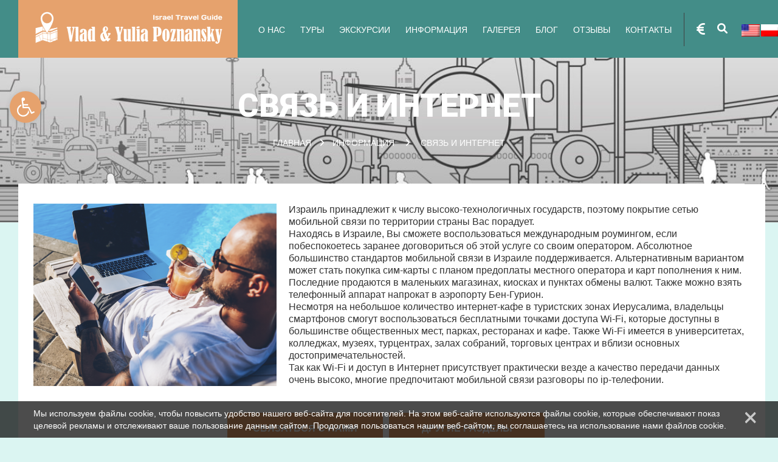

--- FILE ---
content_type: text/html; charset=UTF-8
request_url: https://guideisratour.co.il/information/communication-and-internet/
body_size: 27031
content:
<!DOCTYPE html>
<!--[if lt IE 7 ]><html class="ie ie6" lang="ru-RU"> <![endif]-->
<!--[if IE 7 ]><html class="ie ie7" lang="ru-RU"> <![endif]-->
<!--[if IE 8 ]><html class="ie ie8" lang="ru-RU"> <![endif]-->
<!--[if IE 9 ]><html class="ie ie9" lang="ru-RU"> <![endif]-->
<!--[if (gt IE 9)|!(IE)]><!-->
<html lang="ru-RU"> <!--<![endif]-->
<head>
    

    <meta name="description" content="Связь и Интернет &#8212; Гид в Израиле на русском | Тур Израиль | экскурсии по Израилю | Русскоязычный лицензированный гид с автомобилем в Израиле. Экскурсии и многодневные туры по Израилю. Индивидуально и для групп."/>
    <meta charset="UTF-8"/>
    <meta name="viewport" content="width=device-width, initial-scale=1.0">
    <meta name="google-site-verification" content="r4-WsCKAEr4NN-F4tRZrVoenD7QwhM10n8oREA82EUg" />

            <link rel="icon" href="/wp-content/themes/theme54730/favicon.ico" type="image/x-icon"/>
    
    <link rel="preload" href="https://guideisratour.co.il/wp-content/themes/theme54730/style.css" as="style" onload="this.rel='stylesheet'">
    <link rel="stylesheet" href="https://guideisratour.co.il/wp-content/themes/theme54730/style.css" media="print" onload="this.media='all'">
    <noscript><link rel="stylesheet" href="https://guideisratour.co.il/wp-content/themes/theme54730/style.css"></noscript>

    <link rel="preload" href="https://guideisratour.co.il/wp-content/themes/theme54730/bootstrap/css/bootstrap2.css" as="style" onload="this.rel='stylesheet'">
    <link rel="stylesheet" href="https://guideisratour.co.il/wp-content/themes/theme54730/bootstrap/css/bootstrap2.css" media="print" onload="this.media='all'">
    <noscript><link rel="stylesheet" href="https://guideisratour.co.il/wp-content/themes/theme54730/bootstrap/css/bootstrap2.css"></noscript>

<!--    <link rel="preload" href="--><!--/main-style.css" as="style" onload="this.rel='stylesheet'">-->
<!--    <link rel="stylesheet" href="--><!--/main-style.css" media="print" onload="this.media='all'"-->
<!--    <noscript><link rel="stylesheet" href="--><!--/main-style.css"></noscript>-->

<!--    <link rel="stylesheet" type="text/css" media="all" href="--><!--/bootstrap/css/bootstrap2.css"/>-->
<!--    <link rel="stylesheet" type="text/css" media="all" href="--><!--/css/vex.min.css"/>-->
<!--     <link rel="stylesheet" href="https://cdnjs.cloudflare.com/ajax/libs/font-awesome/5.4.2/css/solid.min.css"/>-->
<!--     <link rel="stylesheet" href="/wp-content/themes/theme54730/slider/style/slide.css">-->
    <link rel="stylesheet" href="/wp-content/themes/theme54730/slider/style/slide2.css">
    <link href="https://cdnjs.cloudflare.com/ajax/libs/animate.css/3.6.2/animate.min.css" rel="stylesheet">
    <script async src="https://cdnjs.cloudflare.com/ajax/libs/twitter-bootstrap/3.3.7/js/bootstrap.min.js"></script>

    	<script type="text/javascript">function theChampLoadEvent(e){var t=window.onload;if(typeof window.onload!="function"){window.onload=e}else{window.onload=function(){t();e()}}}</script>
		<script type="text/javascript">var theChampDefaultLang = 'ru_RU', theChampCloseIconPath = 'https://guideisratour.co.il/wp-content/plugins/super-socializer/images/close.png';</script>
		<script>var theChampSiteUrl = 'https://guideisratour.co.il', theChampVerified = 0, theChampEmailPopup = 0, heateorSsMoreSharePopupSearchText = 'Поиск';</script>
			<script> var theChampSharingAjaxUrl = 'https://guideisratour.co.il/wp-admin/admin-ajax.php', heateorSsFbMessengerAPI = 'https://www.facebook.com/dialog/send?app_id=595489497242932&display=popup&link=%encoded_post_url%&redirect_uri=%encoded_post_url%',heateorSsWhatsappShareAPI = 'web', heateorSsUrlCountFetched = [], heateorSsSharesText = 'Поделились', heateorSsShareText = 'Поделился', theChampPluginIconPath = 'https://guideisratour.co.il/wp-content/plugins/super-socializer/images/logo.png', theChampSaveSharesLocally = 0, theChampHorizontalSharingCountEnable = 0, theChampVerticalSharingCountEnable = 0, theChampSharingOffset = -10, theChampCounterOffset = -10, theChampMobileStickySharingEnabled = 0, heateorSsCopyLinkMessage = "Ссылка скопирована.";
		var heateorSsVerticalSharingShortUrl = "https://guideisratour.co.il/information/communication-and-internet/";		</script>
			<style type="text/css">
						.the_champ_button_instagram span.the_champ_svg,a.the_champ_instagram span.the_champ_svg{background:radial-gradient(circle at 30% 107%,#fdf497 0,#fdf497 5%,#fd5949 45%,#d6249f 60%,#285aeb 90%)}
					.the_champ_horizontal_sharing .the_champ_svg,.heateor_ss_standard_follow_icons_container .the_champ_svg{
					color: #fff;
				border-width: 0px;
		border-style: solid;
		border-color: transparent;
	}
		.the_champ_horizontal_sharing .theChampTCBackground{
		color:#666;
	}
		.the_champ_horizontal_sharing span.the_champ_svg:hover,.heateor_ss_standard_follow_icons_container span.the_champ_svg:hover{
				border-color: transparent;
	}
		.the_champ_vertical_sharing span.the_champ_svg,.heateor_ss_floating_follow_icons_container span.the_champ_svg{
					color: #fff;
				border-width: 0px;
		border-style: solid;
		border-color: transparent;
	}
		.the_champ_vertical_sharing .theChampTCBackground{
		color:#666;
	}
		.the_champ_vertical_sharing span.the_champ_svg:hover,.heateor_ss_floating_follow_icons_container span.the_champ_svg:hover{
						border-color: transparent;
		}
	@media screen and (max-width:783px){.the_champ_vertical_sharing{display:none!important}}</style>
	<meta name='robots' content='index, follow, max-image-preview:large, max-snippet:-1, max-video-preview:-1' />
<link rel="preconnect" href="https://www.youtube.com"><link rel="preconnect" href="https://www.youtube-nocookie.com"><link rel="preconnect" href="https://i.ytimg.com"><link rel="preconnect" href="https://googlevideo.com"><link rel="dns-prefetch" href="//www.youtube.com"><link rel="dns-prefetch" href="//www.youtube-nocookie.com"><link rel="dns-prefetch" href="//i.ytimg.com"><link rel="dns-prefetch" href="//googlevideo.com">
	<!-- This site is optimized with the Yoast SEO plugin v26.7 - https://yoast.com/wordpress/plugins/seo/ -->
	<title>Связь и Интернет &#8212; Гид в Израиле на русском | Тур Израиль | экскурсии по Израилю</title>
	<link rel="canonical" href="https://guideisratour.co.il/information/communication-and-internet/" />
	<meta property="og:locale" content="ru_RU" />
	<meta property="og:type" content="article" />
	<meta property="og:title" content="Связь и Интернет &#8212; Гид в Израиле на русском | Тур Израиль | экскурсии по Израилю" />
	<meta property="og:description" content="Израиль принадлежит к числу высоко-технологичных государств, поэтому покрытие сетью мобильной связи по территории страны Вас порадует. Находясь в Израиле, Вы сможете воспользоваться международным роумингом, если побеспокоетесь заранее договориться об этой услуге со своим оператором. Абсолютное большинство стандартов мобильной связи в Израиле поддерживается. Альтернативным вариантом может стать покупка сим-карты с планом предоплаты местного оператора и карт пополнения к ним. Последние продаются&nbsp;Читать далее" />
	<meta property="og:url" content="https://guideisratour.co.il/information/communication-and-internet/" />
	<meta property="og:site_name" content="Гид в Израиле - Тур Израиль - экскурсии по Израилю" />
	<meta property="article:modified_time" content="2023-04-30T21:37:37+00:00" />
	<meta property="og:image" content="https://guideisratour.co.il/wp-content/uploads/2019/01/sotovaya-svyaz-internet-i-wi-fi-v-izraile.png" />
	<meta property="og:image:width" content="800" />
	<meta property="og:image:height" content="600" />
	<meta property="og:image:type" content="image/png" />
	<meta name="twitter:card" content="summary_large_image" />
	<meta name="twitter:label1" content="Примерное время для чтения" />
	<meta name="twitter:data1" content="1 минута" />
	<script type="application/ld+json" class="yoast-schema-graph">{"@context":"https://schema.org","@graph":[{"@type":"WebPage","@id":"https://guideisratour.co.il/information/communication-and-internet/","url":"https://guideisratour.co.il/information/communication-and-internet/","name":"Связь и Интернет &#8212; Гид в Израиле на русском | Тур Израиль | экскурсии по Израилю","isPartOf":{"@id":"https://guideisratour.co.il/#website"},"primaryImageOfPage":{"@id":"https://guideisratour.co.il/information/communication-and-internet/#primaryimage"},"image":{"@id":"https://guideisratour.co.il/information/communication-and-internet/#primaryimage"},"thumbnailUrl":"https://guideisratour.co.il/wp-content/uploads/2019/01/sotovaya-svyaz-internet-i-wi-fi-v-izraile.png","datePublished":"2019-10-22T09:17:42+00:00","dateModified":"2023-04-30T21:37:37+00:00","breadcrumb":{"@id":"https://guideisratour.co.il/information/communication-and-internet/#breadcrumb"},"inLanguage":"ru-RU","potentialAction":[{"@type":"ReadAction","target":["https://guideisratour.co.il/information/communication-and-internet/"]}]},{"@type":"ImageObject","inLanguage":"ru-RU","@id":"https://guideisratour.co.il/information/communication-and-internet/#primaryimage","url":"https://guideisratour.co.il/wp-content/uploads/2019/01/sotovaya-svyaz-internet-i-wi-fi-v-izraile.png","contentUrl":"https://guideisratour.co.il/wp-content/uploads/2019/01/sotovaya-svyaz-internet-i-wi-fi-v-izraile.png","width":800,"height":600},{"@type":"BreadcrumbList","@id":"https://guideisratour.co.il/information/communication-and-internet/#breadcrumb","itemListElement":[{"@type":"ListItem","position":1,"name":"Главная страница","item":"https://guideisratour.co.il/"},{"@type":"ListItem","position":2,"name":"Информация","item":"https://guideisratour.co.il/information/"},{"@type":"ListItem","position":3,"name":"Связь и Интернет"}]},{"@type":"WebSite","@id":"https://guideisratour.co.il/#website","url":"https://guideisratour.co.il/","name":"Гид в Израиле - Тур Израиль - экскурсии по Израилю","description":"Русскоязычный лицензированный гид с автомобилем в Израиле. Экскурсии и многодневные туры по Израилю. Индивидуально и для групп.","publisher":{"@id":"https://guideisratour.co.il/#/schema/person/b158652fdc586dbc83d4ad1dcd2c54f4"},"potentialAction":[{"@type":"SearchAction","target":{"@type":"EntryPoint","urlTemplate":"https://guideisratour.co.il/?s={search_term_string}"},"query-input":{"@type":"PropertyValueSpecification","valueRequired":true,"valueName":"search_term_string"}}],"inLanguage":"ru-RU"},{"@type":["Person","Organization"],"@id":"https://guideisratour.co.il/#/schema/person/b158652fdc586dbc83d4ad1dcd2c54f4","name":"Vlad Yulia Poznansky","image":{"@type":"ImageObject","inLanguage":"ru-RU","@id":"https://guideisratour.co.il/#/schema/person/image/","url":"https://guideisratour.co.il/wp-content/uploads/2013/11/Vlad-YUliya-Poznyanskie-gidy-Izrail.png","contentUrl":"https://guideisratour.co.il/wp-content/uploads/2013/11/Vlad-YUliya-Poznyanskie-gidy-Izrail.png","width":1200,"height":630,"caption":"Vlad Yulia Poznansky"},"logo":{"@id":"https://guideisratour.co.il/#/schema/person/image/"}}]}</script>
	<!-- / Yoast SEO plugin. -->


<link rel='dns-prefetch' href='//fonts.googleapis.com' />
<style id='wp-img-auto-sizes-contain-inline-css' type='text/css'>
img:is([sizes=auto i],[sizes^="auto," i]){contain-intrinsic-size:3000px 1500px}
/*# sourceURL=wp-img-auto-sizes-contain-inline-css */
</style>
<link rel='stylesheet' id='cherry-plugin-css' href='https://guideisratour.co.il/wp-content/plugins/cherry-plugin/includes/css/cherry-plugin.css?ver=1.2.8.1' type='text/css' media='all' />
<link rel='stylesheet' id='fontawesome-css-6-css' href='https://guideisratour.co.il/wp-content/plugins/wp-font-awesome/font-awesome/css/fontawesome-all.min.css?ver=1.8.0' type='text/css' media='all' />
<link rel='stylesheet' id='fontawesome-css-4-css' href='https://guideisratour.co.il/wp-content/plugins/wp-font-awesome/font-awesome/css/v4-shims.min.css?ver=1.8.0' type='text/css' media='all' />
<link rel='stylesheet' id='pojo-a11y-css' href='https://guideisratour.co.il/wp-content/plugins/pojo-accessibility/modules/legacy/assets/css/style.min.css?ver=1.0.0' type='text/css' media='all' />
<link rel='stylesheet' id='arpw-style-css' href='https://guideisratour.co.il/wp-content/plugins/advanced-random-posts-widget/assets/css/arpw-frontend.css?ver=6.9' type='text/css' media='all' />
<link rel='stylesheet' id='options_typography_Asap-css' href='//fonts.googleapis.com/css?family=Asap&#038;subset=latin' type='text/css' media='all' />
<style id='gir-yt-inline-css' type='text/css'>

.yt-grid{display:grid;grid-template-columns:repeat(1,1fr);gap:16px;width:100%}
@media (min-width:640px){.yt-grid{grid-template-columns:repeat(2,1fr)}}
@media (min-width:1024px){.yt-grid{grid-template-columns:repeat(3,1fr)}}
@media (min-width:1920px){.yt-grid{grid-template-columns:repeat(4,1fr)}}

.yt-item{position:relative;width:100%;padding-top:56.25%;border-radius:12px;overflow:hidden;background:#000}
.yt-item iframe{position:absolute;inset:0;width:100%;height:100%;border:0;display:block}

.yt-modal{position:fixed;inset:0;z-index:999999;display:none}
.yt-modal.is-open{display:block}
.yt-backdrop{position:absolute;inset:0;background:rgba(0,0,0,.75)}
.yt-dialog{position:relative;max-width:min(980px,92vw);margin:0 auto;top:50%;transform:translateY(-50%)}
@media (max-width:640px){.yt-dialog{max-width:96vw}}
.yt-panel{position:relative;background:#000;border-radius:14px;overflow:hidden;box-shadow:0 20px 80px rgba(0,0,0,.55)}
.yt-ratio{position:relative;width:100%;padding-top:56.25%}
.yt-ratio iframe{position:absolute;inset:0;width:100%;height:100%;border:0}

.yt-close{position:absolute;right:10px;top:10px;width:42px;height:42px;border-radius:12px;border:0;cursor:pointer;background:rgba(0,0,0,.55);color:#fff;font-size:22px;line-height:1}
.yt-close:focus{outline:2px solid rgba(255,255,255,.6);outline-offset:2px}

/*# sourceURL=gir-yt-inline-css */
</style>
<link rel='stylesheet' id='theme54730-custom-css' href='https://guideisratour.co.il/wp-content/themes/theme54730/main-style.css?ver=1768159815' type='text/css' media='all' />
<script type="text/javascript" src="https://guideisratour.co.il/wp-includes/js/jquery/jquery.min.js?ver=3.7.1" id="jquery-core-js"></script>
<script type="text/javascript" src="https://guideisratour.co.il/wp-includes/js/jquery/jquery-migrate.min.js?ver=3.4.1" id="jquery-migrate-js"></script>
<script type="text/javascript" src="https://guideisratour.co.il/wp-content/themes/CherryFramework/js/jquery-migrate-1.2.1.min.js?ver=1.2.1" id="migrate-js"></script>
<script type="text/javascript" async src="https://guideisratour.co.il/wp-content/themes/CherryFramework/js/modernizr.js?ver=2.0.6" id="modernizr-js"></script>
<script type="text/javascript" src="https://guideisratour.co.il/wp-content/themes/CherryFramework/js/custom.js?ver=1.0" id="custom-js"></script>
<script type="text/javascript" src="https://guideisratour.co.il/wp-content/themes/CherryFramework/bootstrap/js/bootstrap.min.js?ver=2.3.0" id="bootstrap-js"></script>
<style type="text/css">
#pojo-a11y-toolbar .pojo-a11y-toolbar-toggle a{ background-color: #4054b2;	color: #ffffff;}
#pojo-a11y-toolbar .pojo-a11y-toolbar-overlay, #pojo-a11y-toolbar .pojo-a11y-toolbar-overlay ul.pojo-a11y-toolbar-items.pojo-a11y-links{ border-color: #4054b2;}
body.pojo-a11y-focusable a:focus{ outline-style: solid !important;	outline-width: 1px !important;	outline-color: #FF0000 !important;}
#pojo-a11y-toolbar{ top: 100px !important;}
#pojo-a11y-toolbar .pojo-a11y-toolbar-overlay{ background-color: #ffffff;}
#pojo-a11y-toolbar .pojo-a11y-toolbar-overlay ul.pojo-a11y-toolbar-items li.pojo-a11y-toolbar-item a, #pojo-a11y-toolbar .pojo-a11y-toolbar-overlay p.pojo-a11y-toolbar-title{ color: #333333;}
#pojo-a11y-toolbar .pojo-a11y-toolbar-overlay ul.pojo-a11y-toolbar-items li.pojo-a11y-toolbar-item a.active{ background-color: #4054b2;	color: #ffffff;}
@media (max-width: 767px) { #pojo-a11y-toolbar { top: 50px !important; } }</style><script>
 var system_folder = 'https://guideisratour.co.il/wp-content/themes/CherryFramework/admin/data_management/',
	 CHILD_URL ='https://guideisratour.co.il/wp-content/themes/theme54730',
	 PARENT_URL = 'https://guideisratour.co.il/wp-content/themes/CherryFramework', 
	 CURRENT_THEME = 'israel_private__amp__custom_tours___licensed_tour_guide'</script>
<style type='text/css'>
body { background-color:#2f2f2f }
.header { background-color:#438D88 }

</style>
<style type='text/css'>
h1 { font: normal 30px/35px Roboto, sans-serif;  color:#333333; }
h2 { font: normal 22px/26px Roboto, sans-serif;  color:#333333; }
h3 { font: normal 18px/18px Roboto, sans-serif;  color:#333333; }
h4 { font: normal 14px/20px Roboto, sans-serif;  color:#333333; }
h5 { font: normal 12px/18px Roboto, sans-serif;  color:#333333; }
h6 { font: normal 12px/18px Roboto, sans-serif;  color:#333333; }
body { font-weight: normal;}
.logo_h__txt, .logo_link { font: normal 49px/49px 'Damion', cursive;  color:#ffffff; }
.sf-menu > li > a { font: normal 14px/18px Helvetica;  color:#ffffff; }
.nav.footer-nav a { font: normal 14px/18px Asap;  color:#ffffff; }
</style>
<style>

</style>
    <script async src="https://cdn.jsdelivr.net/npm/vex-js@4.1.0/dist/js/vex.combined.min.js"></script>
    <script type="text/javascript">
        // Init navigation menu
        jQuery(function () {
                        // main navigation init
            jQuery('ul.sf-menu').superfish({
                delay: 1000, // the delay in milliseconds that the mouse can remain outside a sub-menu without it closing
                animation: {
                    opacity: "show",
                    height: "show"
                }, // used to animate the sub-menu open
                speed: "normal", // animation speed
                autoArrows: false, // generation of arrow mark-up (for submenu)
                disableHI: true // to disable hoverIntent detection
            });
            	});    </script>
</head>
<!--<div class="work-mode">--><!--</div>-->

<body class="wp-singular page-template page-template-page-information page-template-page-information-php page page-id-8486 page-child parent-pageid-5022 wp-theme-CherryFramework wp-child-theme-theme54730">
<div id="motopress-main" class="main-holder">
    <!--Begin #motopress-main-->
    <header class="motopress-wrapper header">
        <div class="container">
            <div class="row">
                <div class="span12" data-motopress-wrapper-file="wrapper/wrapper-header.php" data-motopress-wrapper-type="header"
                     data-motopress-id="697b072dd8bff">
                    
<div class="row">

	<div class="span4" data-motopress-type="static" data-motopress-static-file="static/static-logo.php">
		<!-- BEGIN LOGO -->
<div class="logo">
                        <a href="/" class="logo_h logo_h__img">
                <img src="https://guideisratour.co.il/wp-content/uploads/2019/02/Vlad-Yulia-Poznansky-logo-przr-2.png" alt="Гид в Израиле &#8212; Тур Израиль &#8212; экскурсии по Израилю" title="Русскоязычный лицензированный гид с автомобилем в Израиле. Экскурсии и многодневные туры по Израилю. Индивидуально и для групп.">
            </a>
            </div>
<!-- END LOGO -->

<div class="price_mob">
    <a style="color:white!important;" href="/prices/"><i class="fas fa-euro-sign"></i></a>
</div>

<div class="search_mob search-form search-form__h clearfix">
    <i class="fas fa-search icon-search"></i>
    <form id="search-header1" class="navbar-form pull-right" method="get" action="https://guideisratour.co.il/" accept-charset="utf-8" action="#" autocomplete="off" aria-label="Search form 1">
                        <div class="gis-sp" id="gis-sp-7-38fecb83-f4db-4c53-a4e4-37357a725484" data-gis-sp="{&quot;profile&quot;:&quot;7&quot;,&quot;minChars&quot;:2}">
            <div class="gis-sp__field">
                <input class="gis-sp__input"
                       type="search"
                       inputmode="search"
                       placeholder="Поиск по сайту..."
                       aria-label="Поиск по сайту..."
                       maxlength="80">
                <div class="gis-sp__dropdown" role="listbox" aria-label="Suggestions" hidden></div>
            </div>
        </div>
            </form>
</div>

<div class="menu_mob">
    <i class="fa fa-bars" aria-hidden="true"></i>
    <i class="fa fa-times" aria-hidden="true"></i>
</div>	</div>
	<div class="span7" data-motopress-type="static" data-motopress-static-file="static/static-nav.php">
		<!-- BEGIN MAIN NAVIGATION -->
<nav class="nav nav__primary clearfix">
<ul id="topnav" class="sf-menu"><li id="menu-item-2830" class="menu-item menu-item-type-post_type menu-item-object-page menu-item-has-children"><a href="https://guideisratour.co.il/about-us/">О нас</a>
<ul class="sub-menu">
	<li id="menu-item-6563" class="menu-item menu-item-type-post_type menu-item-object-page"><a href="https://guideisratour.co.il/small-country-israel/">Маленькая страна. Израиль</a></li>
	<li id="menu-item-11392" class="menu-item menu-item-type-post_type menu-item-object-page"><a href="https://guideisratour.co.il/transfer-vip/">VIP TRANSFER</a></li>
	<li id="menu-item-9978" class="menu-item menu-item-type-post_type menu-item-object-post"><a href="https://guideisratour.co.il/individual-excursions/ekskursii-s-kruiznyh-lajnerov-iz-portov-hajfy-i-ashdoda/">Участникам круизов</a></li>
	<li id="menu-item-5495" class="menu-item menu-item-type-post_type menu-item-object-page"><a href="https://guideisratour.co.il/israel-tour-guide/">Ваш Индивидуальный гид в Израиле</a></li>
	<li id="menu-item-5496" class="menu-item menu-item-type-post_type menu-item-object-page"><a href="https://guideisratour.co.il/tourist-cars/">Туристические автомобили</a></li>
	<li id="menu-item-5497" class="menu-item menu-item-type-post_type menu-item-object-page"><a href="https://guideisratour.co.il/where-to-live-tourist/">Где жить туристу?</a></li>
	<li id="menu-item-5498" class="menu-item menu-item-type-post_type menu-item-object-page"><a href="https://guideisratour.co.il/services/">Услуги</a></li>
	<li id="menu-item-5700" class="menu-item menu-item-type-post_type menu-item-object-page"><a href="https://guideisratour.co.il/prices/">Цены</a></li>
	<li id="menu-item-11019" class="menu-item menu-item-type-post_type menu-item-object-post"><a href="https://guideisratour.co.il/individual-excursions/organized-trips-in-israel-with-a-professional-guide-for-cruise-passengers/">Guide for cruise</a></li>
</ul>
</li>
<li id="menu-item-2875" class="menu-item menu-item-type-post_type menu-item-object-page menu-item-has-children"><a href="https://guideisratour.co.il/israel-tours/">Туры</a>
<ul class="sub-menu">
	<li id="menu-item-5397" class="menu-item menu-item-type-post_type menu-item-object-post menu-item-has-children"><a href="https://guideisratour.co.il/israel-tours/orthodox-tours/">Православные туры</a>
	<ul class="sub-menu">
		<li id="menu-item-5398" class="menu-item menu-item-type-post_type menu-item-object-post"><a href="https://guideisratour.co.il/israel-tours/two-days-tour-jerusalem-bethlehem/">2 дня – Иерусалим и Вифлеем</a></li>
		<li id="menu-item-5399" class="menu-item menu-item-type-post_type menu-item-object-post"><a href="https://guideisratour.co.il/israel-tours/3days-tour-jerusalem-dead-sea/">3-дневный тур – Иерусалим, Мертвое море</a></li>
		<li id="menu-item-5402" class="menu-item menu-item-type-post_type menu-item-object-post"><a href="https://guideisratour.co.il/israel-tours/4day-tour-for-orthodox/">4-дневный тур по Израилю для православных туристов</a></li>
		<li id="menu-item-5401" class="menu-item menu-item-type-post_type menu-item-object-post"><a href="https://guideisratour.co.il/israel-tours/5-day-tour-for-orthodox/">5-дневный тур по Израилю для православных туристов</a></li>
		<li id="menu-item-5400" class="menu-item menu-item-type-post_type menu-item-object-post"><a href="https://guideisratour.co.il/israel-tours/8day-tour-for-orthodox/">8-дневный тур для православных туристов</a></li>
	</ul>
</li>
	<li id="menu-item-5403" class="menu-item menu-item-type-post_type menu-item-object-post"><a href="https://guideisratour.co.il/israel-tours/judaic-tour/">Иудейский тур</a></li>
	<li id="menu-item-5404" class="menu-item menu-item-type-post_type menu-item-object-post"><a href="https://guideisratour.co.il/israel-tours/catholic-tour/">Католический тур</a></li>
	<li id="menu-item-5405" class="menu-item menu-item-type-post_type menu-item-object-post menu-item-has-children"><a href="https://guideisratour.co.il/israel-tours/tours-for-protestants/">Туры для протестантов</a>
	<ul class="sub-menu">
		<li id="menu-item-5408" class="menu-item menu-item-type-post_type menu-item-object-post"><a href="https://guideisratour.co.il/israel-tours/2-day-tour-for-protestants/">2-дневный тур по Иерусалиму для протестантов (баптистов)</a></li>
		<li id="menu-item-5407" class="menu-item menu-item-type-post_type menu-item-object-post"><a href="https://guideisratour.co.il/israel-tours/4-day-tour-of-protestants/">4-дневный тур по Израилю для протестантов (баптистов)</a></li>
		<li id="menu-item-5406" class="menu-item menu-item-type-post_type menu-item-object-post"><a href="https://guideisratour.co.il/israel-tours/7-day-tour-of-protestants/">7-ми дневный тур по Израилю для протестантов (баптистов)</a></li>
	</ul>
</li>
	<li id="menu-item-5412" class="menu-item menu-item-type-post_type menu-item-object-post"><a href="https://guideisratour.co.il/israel-tours/tours-with-children/">Туры с детьми</a></li>
	<li id="menu-item-5420" class="menu-item menu-item-type-post_type menu-item-object-post"><a href="https://guideisratour.co.il/israel-tours/tours-bar-bat-mitzvah/">Туры бар/бат мицва</a></li>
	<li id="menu-item-5586" class="menu-item menu-item-type-post_type menu-item-object-post"><a href="https://guideisratour.co.il/israel-tours/tours-for-people-with-reduced-mobility/">Туры для людей с ограниченной подвижностью</a></li>
	<li id="menu-item-5433" class="menu-item menu-item-type-post_type menu-item-object-post"><a href="https://guideisratour.co.il/israel-tours/tours-for-people-of-golden-age/">Туры для людей золотого возраста</a></li>
	<li id="menu-item-5441" class="menu-item menu-item-type-post_type menu-item-object-post"><a href="https://guideisratour.co.il/israel-tours/wine-tours/">Винные туры</a></li>
	<li id="menu-item-5608" class="menu-item menu-item-type-post_type menu-item-object-post"><a href="https://guideisratour.co.il/israel-tours/gastronomic-tours/">Гастрономические туры</a></li>
</ul>
</li>
<li id="menu-item-2876" class="menu-item menu-item-type-post_type menu-item-object-page menu-item-has-children"><a href="https://guideisratour.co.il/individual-excursions/">Экскурсии</a>
<ul class="sub-menu">
	<li id="menu-item-5458" class="menu-item menu-item-type-post_type menu-item-object-post menu-item-has-children"><a href="https://guideisratour.co.il/individual-excursions/jerusalem-dlya-vseh/">Иерусалим для всех и для каждого</a>
	<ul class="sub-menu">
		<li id="menu-item-5466" class="menu-item menu-item-type-post_type menu-item-object-post"><a href="https://guideisratour.co.il/individual-excursions/jerusalem-orthodoxy/">Иерусалим Православный</a></li>
		<li id="menu-item-5465" class="menu-item menu-item-type-post_type menu-item-object-post"><a href="https://guideisratour.co.il/individual-excursions/jerusalem-russian/">Иерусалим Русский</a></li>
		<li id="menu-item-5464" class="menu-item menu-item-type-post_type menu-item-object-post"><a href="https://guideisratour.co.il/individual-excursions/three-religions-of-jerusalem/">Иерусалим Трёх религий</a></li>
		<li id="menu-item-5463" class="menu-item menu-item-type-post_type menu-item-object-post"><a href="https://guideisratour.co.il/individual-excursions/jerusalem-christian/">Иерусалим Христианский</a></li>
		<li id="menu-item-5461" class="menu-item menu-item-type-post_type menu-item-object-post"><a href="https://guideisratour.co.il/individual-excursions/jerusalem-muslim/">Иерусалим Мусульманский</a></li>
		<li id="menu-item-5462" class="menu-item menu-item-type-post_type menu-item-object-post"><a href="https://guideisratour.co.il/individual-excursions/jerusalem-jewish/">Иерусалим Иудейский</a></li>
		<li id="menu-item-5459" class="menu-item menu-item-type-post_type menu-item-object-post"><a href="https://guideisratour.co.il/individual-excursions/jerusalem-protestant/">Иерусалим Протестантский</a></li>
	</ul>
</li>
	<li id="menu-item-5467" class="menu-item menu-item-type-post_type menu-item-object-post"><a href="https://guideisratour.co.il/individual-excursions/ekskursiya-v-vifleyem/">Экскурсия в Вифлеем из Иерусалима</a></li>
	<li id="menu-item-5470" class="menu-item menu-item-type-post_type menu-item-object-post menu-item-has-children"><a href="https://guideisratour.co.il/individual-excursions/the-surroundings-of-the-dead-sea/">Окрестности мертвого моря</a>
	<ul class="sub-menu">
		<li id="menu-item-5471" class="menu-item menu-item-type-post_type menu-item-object-post"><a href="https://guideisratour.co.il/individual-excursions/dead-sea/">Мёртвое Море</a></li>
		<li id="menu-item-5472" class="menu-item menu-item-type-post_type menu-item-object-post"><a href="https://guideisratour.co.il/individual-excursions/jericho/">Экскурсия в Иерихон</a></li>
		<li id="menu-item-5476" class="menu-item menu-item-type-post_type menu-item-object-post"><a href="https://guideisratour.co.il/individual-excursions/dead-sea-and-masada-fortress/">Мертвое море и крепость масада</a></li>
	</ul>
</li>
	<li id="menu-item-5479" class="menu-item menu-item-type-post_type menu-item-object-post menu-item-has-children"><a href="https://guideisratour.co.il/individual-excursions/in-the-center-of-the-country/">В центре страны</a>
	<ul class="sub-menu">
		<li id="menu-item-5480" class="menu-item menu-item-type-post_type menu-item-object-post"><a href="https://guideisratour.co.il/individual-excursions/primorskaya/">Приморская долина</a></li>
		<li id="menu-item-5481" class="menu-item menu-item-type-post_type menu-item-object-post"><a href="https://guideisratour.co.il/individual-excursions/tel-aviv-and-jaffa/">Тель-Авив и Яффо</a></li>
	</ul>
</li>
	<li id="menu-item-5482" class="menu-item menu-item-type-post_type menu-item-object-post menu-item-has-children"><a href="https://guideisratour.co.il/individual-excursions/galileya/">Галилея</a>
	<ul class="sub-menu">
		<li id="menu-item-5483" class="menu-item menu-item-type-post_type menu-item-object-post"><a href="https://guideisratour.co.il/individual-excursions/galeleya-christian/">Галилея Христианская</a></li>
		<li id="menu-item-5484" class="menu-item menu-item-type-post_type menu-item-object-post"><a href="https://guideisratour.co.il/individual-excursions/galeleya-jewish/">Галилея Иудейская</a></li>
	</ul>
</li>
	<li id="menu-item-5485" class="menu-item menu-item-type-post_type menu-item-object-post"><a href="https://guideisratour.co.il/individual-excursions/excursions-from-the-port-of-haifa/">Экскурсии из порта Хайфы</a></li>
	<li id="menu-item-5486" class="menu-item menu-item-type-post_type menu-item-object-post menu-item-has-children"><a href="https://guideisratour.co.il/individual-excursions/excursion-for-children/">Экскурсии по Израилю с детьми</a>
	<ul class="sub-menu">
		<li id="menu-item-5487" class="menu-item menu-item-type-post_type menu-item-object-post"><a href="https://guideisratour.co.il/individual-excursions/osobennosti-ekskursiy-s-detmi/">Особенности экскурсий с детьми</a></li>
		<li id="menu-item-5488" class="menu-item menu-item-type-post_type menu-item-object-post"><a href="https://guideisratour.co.il/individual-excursions/bar-mitzvah-v-israel/">Бар-мицва / Бат-мицва</a></li>
	</ul>
</li>
	<li id="menu-item-8425" class="menu-item menu-item-type-post_type menu-item-object-post"><a href="https://guideisratour.co.il/individual-excursions/disabled-excursions/">Экскурсии для инвалидов</a></li>
</ul>
</li>
<li id="menu-item-5024" class="menu-item menu-item-type-post_type menu-item-object-page current-page-ancestor current-menu-ancestor current-menu-parent current-page-parent current_page_parent current_page_ancestor menu-item-has-children"><a href="https://guideisratour.co.il/information/">Информация</a>
<ul class="sub-menu">
	<li id="menu-item-5492" class="menu-item menu-item-type-post_type menu-item-object-page"><a href="https://guideisratour.co.il/information/treatment-in-israel/">Лечение в Израиле</a></li>
	<li id="menu-item-5662" class="menu-item menu-item-type-post_type menu-item-object-page"><a href="https://guideisratour.co.il/information/in-the-airport/">В аэропорту</a></li>
	<li id="menu-item-5666" class="menu-item menu-item-type-post_type menu-item-object-page"><a href="https://guideisratour.co.il/information/security-issues-in-israel/">Вопросы безопасности в Израиле:</a></li>
	<li id="menu-item-5671" class="menu-item menu-item-type-post_type menu-item-object-page"><a href="https://guideisratour.co.il/information/rented-car/">Арендованный автомобиль</a></li>
	<li id="menu-item-5676" class="menu-item menu-item-type-post_type menu-item-object-page"><a href="https://guideisratour.co.il/information/road-behavior/">Поведение на дороге</a></li>
	<li id="menu-item-5679" class="menu-item menu-item-type-post_type menu-item-object-page"><a href="https://guideisratour.co.il/information/currency/">Валюта</a></li>
	<li id="menu-item-5683" class="menu-item menu-item-type-post_type menu-item-object-page"><a href="https://guideisratour.co.il/information/public-transport/">Общественный транспорт</a></li>
	<li id="menu-item-5689" class="menu-item menu-item-type-post_type menu-item-object-page"><a href="https://guideisratour.co.il/information/nutrition-and-kashrut/">Питание и Кашрут</a></li>
	<li id="menu-item-5691" class="menu-item menu-item-type-post_type menu-item-object-page"><a href="https://guideisratour.co.il/information/on-the-beach/">На пляже</a></li>
	<li id="menu-item-5693" class="menu-item menu-item-type-post_type menu-item-object-page"><a href="https://guideisratour.co.il/information/on-excursion/">На экскурсии</a></li>
	<li id="menu-item-8504" class="menu-item menu-item-type-post_type menu-item-object-page"><a href="https://guideisratour.co.il/information/vat-refund/">Возврат налога НДС</a></li>
	<li id="menu-item-8503" class="menu-item menu-item-type-post_type menu-item-object-page current-menu-item page_item page-item-8486 current_page_item"><a href="https://guideisratour.co.il/information/communication-and-internet/">Связь и Интернет</a></li>
</ul>
</li>
<li id="menu-item-11778" class="menu-item menu-item-type-post_type menu-item-object-page"><a href="https://guideisratour.co.il/gallery/">Галерея</a></li>
<li id="menu-item-11779" class="menu-item menu-item-type-post_type menu-item-object-page"><a href="https://guideisratour.co.il/blog/">Блог</a></li>
<li id="menu-item-2836" class="menu-item menu-item-type-post_type menu-item-object-page"><a href="https://guideisratour.co.il/reviews/">Отзывы</a></li>
<li id="menu-item-11780" class="menu-item menu-item-type-post_type menu-item-object-page"><a href="https://guideisratour.co.il/contacts/">Контакты</a></li>
</ul></nav><!-- END MAIN NAVIGATION -->	</div>
	
	<div class="span1 hidden-phone" data-motopress-type="static" data-motopress-static-file="static/static-search.php">
		<!-- BEGIN SEARCH FORM -->

<div class="search-form search-form__h hidden-phone clearfix">
    <i class="fas fa-search icon-search"></i>
    <form id="search-header2" class="navbar-form pull-right" method="get" action="https://guideisratour.co.il/" accept-charset="utf-8" action="#" autocomplete="off" aria-label="Search form 1">
                <div class="gis-sp" id="gis-sp-1-9dfe9b89-83b2-467a-8240-28dcec1819ef" data-gis-sp="{&quot;profile&quot;:&quot;1&quot;,&quot;minChars&quot;:2}">
            <div class="gis-sp__field">
                <input class="gis-sp__input"
                       type="search"
                       inputmode="search"
                       placeholder="Поиск по сайту..."
                       aria-label="Поиск по сайту..."
                       maxlength="80">
                <div class="gis-sp__dropdown" role="listbox" aria-label="Suggestions" hidden></div>
            </div>
        </div>
            </form>
</div>
<div style="margin-top: 21px; font-size: 22px; margin-left: -10px;" class="price">
    <a style="color:white!important;" href="/prices/"><i class="fas fa-euro-sign"></i></a>
</div>

<div class="lang_botton">
    <a href="/Israel-guide-in-english/"><img src="https://guideisratour.co.il/wp-content/plugins/qtranslate-x/flags/us.png" alt="Israel-guide-in-english"></a> <br>
    <a href="/Israel-guide-in-polish/"><img src="https://guideisratour.co.il/wp-content/plugins/qtranslate-x/flags/pl.png" alt="Israel-guide-in-polish" ></a>
</div>


<!-- END SEARCH FORM -->

<style>
    .header .search-form > i {
        visibility: hidden;
    }

    .icon-search:before {
        visibility: initial;
    }

    .price .fa-euro {
        margin-top: 21px !important;
        font-size: 22px !important;
        margin-left: -10px !important;
    }
</style>	</div>
	
	<div class="span1 hidden-phone" data-motopress-type="static" data-motopress-static-file="static/static-lang.php">
		<div style="position:absolute;z-index: 100;right: 0px;top: 17px;">
									
			</div>	
	</div>
	
</div>

<div class="mobile-menu">
    <div class="menu-mobile-menu-container"><ul id="menu-mobile-menu" class="menu"><li id="menu-item-2855" class="menu-item menu-item-type-post_type menu-item-object-page menu-item-home menu-item-2855"><a href="https://guideisratour.co.il/"><i class="fas fa-home"></i>Главная</a></li>
<li id="menu-item-2845" class="menu-item menu-item-type-post_type menu-item-object-page menu-item-has-children menu-item-2845"><a href="https://guideisratour.co.il/about-us/"><i class="fas fa-user-friends"></i>О нас</a>
<ul class="sub-menu">
	<li id="menu-item-6561" class="menu-item menu-item-type-post_type menu-item-object-page menu-item-6561"><a href="https://guideisratour.co.il/small-country-israel/"><i class="fas fa-map-pin"></i>Маленькая страна. Израиль</a></li>
	<li id="menu-item-11393" class="menu-item menu-item-type-post_type menu-item-object-page menu-item-11393"><a href="https://guideisratour.co.il/transfer-vip/"><i class="fas fa-car"></i>VIP TRANSFER</a></li>
	<li id="menu-item-5034" class="menu-item menu-item-type-post_type menu-item-object-page menu-item-5034"><a href="https://guideisratour.co.il/israel-tour-guide/"><i class="fas fa-map-marked-alt"></i>Индивидуальный гид в Израиле</a></li>
	<li id="menu-item-2871" class="menu-item menu-item-type-post_type menu-item-object-page menu-item-2871"><a href="https://guideisratour.co.il/tourist-cars/"><i class="fas fa-car"></i>Туристические автомобили</a></li>
	<li id="menu-item-5033" class="menu-item menu-item-type-post_type menu-item-object-page menu-item-5033"><a href="https://guideisratour.co.il/where-to-live-tourist/"><i class="fas fa-bed"></i>Где жить туристу?</a></li>
	<li id="menu-item-5032" class="menu-item menu-item-type-post_type menu-item-object-page menu-item-5032"><a href="https://guideisratour.co.il/services/"><i class="fas fa-map-pin"></i>Услуги</a></li>
	<li id="menu-item-2849" class="menu-item menu-item-type-post_type menu-item-object-page menu-item-2849"><a href="https://guideisratour.co.il/prices/"><i class="fas fa-money-bill-alt"></i>Цены</a></li>
</ul>
</li>
<li id="menu-item-2850" class="menu-item menu-item-type-post_type menu-item-object-page menu-item-has-children menu-item-2850"><a href="https://guideisratour.co.il/israel-tours/"><i class="fas fa-map"></i>Туры по Израилю</a>
<ul class="sub-menu">
	<li id="menu-item-5041" class="menu-item menu-item-type-post_type menu-item-object-post menu-item-has-children menu-item-5041"><a href="https://guideisratour.co.il/israel-tours/orthodox-tours/">Православные туры</a>
	<ul class="sub-menu">
		<li id="menu-item-5728" class="menu-item menu-item-type-post_type menu-item-object-post menu-item-5728"><a href="https://guideisratour.co.il/israel-tours/two-days-tour-jerusalem-bethlehem/">2 дня – Иерусалим и Вифлеем</a></li>
		<li id="menu-item-5727" class="menu-item menu-item-type-post_type menu-item-object-post menu-item-5727"><a href="https://guideisratour.co.il/israel-tours/3days-tour-jerusalem-dead-sea/">3-дневный тур – Иерусалим, Мертвое море</a></li>
		<li id="menu-item-5726" class="menu-item menu-item-type-post_type menu-item-object-post menu-item-5726"><a href="https://guideisratour.co.il/israel-tours/4day-tour-for-orthodox/">4-дневный тур по Израилю для православных туристов</a></li>
		<li id="menu-item-5725" class="menu-item menu-item-type-post_type menu-item-object-post menu-item-5725"><a href="https://guideisratour.co.il/israel-tours/5-day-tour-for-orthodox/">5-дневный тур по Израилю для православных туристов</a></li>
		<li id="menu-item-5724" class="menu-item menu-item-type-post_type menu-item-object-post menu-item-5724"><a href="https://guideisratour.co.il/israel-tours/8day-tour-for-orthodox/">8-дневный тур для православных туристов</a></li>
	</ul>
</li>
	<li id="menu-item-5040" class="menu-item menu-item-type-post_type menu-item-object-post menu-item-5040"><a href="https://guideisratour.co.il/israel-tours/judaic-tour/">Иудейский тур</a></li>
	<li id="menu-item-5043" class="menu-item menu-item-type-post_type menu-item-object-post menu-item-5043"><a href="https://guideisratour.co.il/israel-tours/catholic-tour/">Католический тур</a></li>
	<li id="menu-item-5042" class="menu-item menu-item-type-post_type menu-item-object-post menu-item-has-children menu-item-5042"><a href="https://guideisratour.co.il/israel-tours/tours-for-protestants/">Туры для протестантов</a>
	<ul class="sub-menu">
		<li id="menu-item-5731" class="menu-item menu-item-type-post_type menu-item-object-post menu-item-5731"><a href="https://guideisratour.co.il/israel-tours/2-day-tour-for-protestants/">2-дневный тур по Иерусалиму для протестантов (баптистов)</a></li>
		<li id="menu-item-5729" class="menu-item menu-item-type-post_type menu-item-object-post menu-item-5729"><a href="https://guideisratour.co.il/israel-tours/4-day-tour-of-protestants/">4-дневный тур по Израилю для протестантов (баптистов)</a></li>
		<li id="menu-item-5730" class="menu-item menu-item-type-post_type menu-item-object-post menu-item-5730"><a href="https://guideisratour.co.il/israel-tours/7-day-tour-of-protestants/">7-ми дневный тур по Израилю для протестантов (баптистов)</a></li>
	</ul>
</li>
	<li id="menu-item-5753" class="menu-item menu-item-type-post_type menu-item-object-post menu-item-5753"><a href="https://guideisratour.co.il/israel-tours/tours-with-children/">Туры с детьми</a></li>
	<li id="menu-item-5754" class="menu-item menu-item-type-post_type menu-item-object-post menu-item-5754"><a href="https://guideisratour.co.il/israel-tours/tours-for-people-with-reduced-mobility/">Туры для людей с ограниченной подвижностью</a></li>
	<li id="menu-item-5755" class="menu-item menu-item-type-post_type menu-item-object-post menu-item-5755"><a href="https://guideisratour.co.il/israel-tours/tours-for-people-of-golden-age/">Туры для людей золотого возраста</a></li>
	<li id="menu-item-5756" class="menu-item menu-item-type-post_type menu-item-object-post menu-item-5756"><a href="https://guideisratour.co.il/israel-tours/wine-tours/">Винные туры</a></li>
	<li id="menu-item-5757" class="menu-item menu-item-type-post_type menu-item-object-post menu-item-5757"><a href="https://guideisratour.co.il/israel-tours/gastronomic-tours/">Гастрономические туры</a></li>
</ul>
</li>
<li id="menu-item-2851" class="menu-item menu-item-type-post_type menu-item-object-page menu-item-has-children menu-item-2851"><a href="https://guideisratour.co.il/individual-excursions/"><i class="fas fa-award"></i>Индивидуальные экскурсии</a>
<ul class="sub-menu">
	<li id="menu-item-5758" class="menu-item menu-item-type-post_type menu-item-object-post menu-item-has-children menu-item-5758"><a href="https://guideisratour.co.il/individual-excursions/jerusalem-dlya-vseh/">Иерусалим для всех и для каждого</a>
	<ul class="sub-menu">
		<li id="menu-item-5764" class="menu-item menu-item-type-post_type menu-item-object-post menu-item-5764"><a href="https://guideisratour.co.il/individual-excursions/jerusalem-orthodoxy/">Иерусалим Православный</a></li>
		<li id="menu-item-5759" class="menu-item menu-item-type-post_type menu-item-object-post menu-item-5759"><a href="https://guideisratour.co.il/individual-excursions/jerusalem-russian/">Иерусалим Русский</a></li>
		<li id="menu-item-5760" class="menu-item menu-item-type-post_type menu-item-object-post menu-item-5760"><a href="https://guideisratour.co.il/individual-excursions/three-religions-of-jerusalem/">Иерусалим Трёх религий</a></li>
		<li id="menu-item-5765" class="menu-item menu-item-type-post_type menu-item-object-post menu-item-5765"><a href="https://guideisratour.co.il/individual-excursions/jerusalem-christian/">Иерусалим Христианский</a></li>
		<li id="menu-item-5762" class="menu-item menu-item-type-post_type menu-item-object-post menu-item-5762"><a href="https://guideisratour.co.il/individual-excursions/jerusalem-muslim/">Иерусалим Мусульманский</a></li>
		<li id="menu-item-5763" class="menu-item menu-item-type-post_type menu-item-object-post menu-item-5763"><a href="https://guideisratour.co.il/individual-excursions/jerusalem-jewish/">Иерусалим Иудейский</a></li>
		<li id="menu-item-5761" class="menu-item menu-item-type-post_type menu-item-object-post menu-item-5761"><a href="https://guideisratour.co.il/individual-excursions/jerusalem-protestant/">Иерусалим Протестантский</a></li>
	</ul>
</li>
	<li id="menu-item-5766" class="menu-item menu-item-type-post_type menu-item-object-post menu-item-5766"><a href="https://guideisratour.co.il/individual-excursions/ekskursiya-v-vifleyem/">Экскурсия в Вифлеем из Иерусалима</a></li>
	<li id="menu-item-5768" class="menu-item menu-item-type-post_type menu-item-object-post menu-item-has-children menu-item-5768"><a href="https://guideisratour.co.il/individual-excursions/dead-sea/">Мёртвое Море</a>
	<ul class="sub-menu">
		<li id="menu-item-5767" class="menu-item menu-item-type-post_type menu-item-object-post menu-item-5767"><a href="https://guideisratour.co.il/individual-excursions/the-surroundings-of-the-dead-sea/">Окрестности мертвого моря</a></li>
		<li id="menu-item-5769" class="menu-item menu-item-type-post_type menu-item-object-post menu-item-5769"><a href="https://guideisratour.co.il/individual-excursions/jericho/">Экскурсия в Иерихон</a></li>
		<li id="menu-item-5770" class="menu-item menu-item-type-post_type menu-item-object-post menu-item-5770"><a href="https://guideisratour.co.il/individual-excursions/dead-sea-and-masada-fortress/">Мертвое море и крепость масада</a></li>
	</ul>
</li>
	<li id="menu-item-5771" class="menu-item menu-item-type-post_type menu-item-object-post menu-item-has-children menu-item-5771"><a href="https://guideisratour.co.il/individual-excursions/in-the-center-of-the-country/">В центре страны</a>
	<ul class="sub-menu">
		<li id="menu-item-5772" class="menu-item menu-item-type-post_type menu-item-object-post menu-item-5772"><a href="https://guideisratour.co.il/individual-excursions/primorskaya/">Приморская долина</a></li>
		<li id="menu-item-5773" class="menu-item menu-item-type-post_type menu-item-object-post menu-item-5773"><a href="https://guideisratour.co.il/individual-excursions/tel-aviv-and-jaffa/">Тель-Авив и Яффо</a></li>
	</ul>
</li>
	<li id="menu-item-5774" class="menu-item menu-item-type-post_type menu-item-object-post menu-item-has-children menu-item-5774"><a href="https://guideisratour.co.il/individual-excursions/galileya/">Галилея</a>
	<ul class="sub-menu">
		<li id="menu-item-5775" class="menu-item menu-item-type-post_type menu-item-object-post menu-item-5775"><a href="https://guideisratour.co.il/individual-excursions/galeleya-christian/">Галилея Христианская</a></li>
		<li id="menu-item-5776" class="menu-item menu-item-type-post_type menu-item-object-post menu-item-5776"><a href="https://guideisratour.co.il/individual-excursions/galeleya-jewish/">Галилея Иудейская</a></li>
	</ul>
</li>
	<li id="menu-item-5777" class="menu-item menu-item-type-post_type menu-item-object-post menu-item-5777"><a href="https://guideisratour.co.il/individual-excursions/excursions-from-the-port-of-haifa/">Экскурсии из порта Хайфы</a></li>
	<li id="menu-item-5778" class="menu-item menu-item-type-post_type menu-item-object-post menu-item-has-children menu-item-5778"><a href="https://guideisratour.co.il/individual-excursions/excursion-for-children/">Экскурсии по Израилю с детьми</a>
	<ul class="sub-menu">
		<li id="menu-item-5779" class="menu-item menu-item-type-post_type menu-item-object-post menu-item-5779"><a href="https://guideisratour.co.il/individual-excursions/osobennosti-ekskursiy-s-detmi/">Особенности экскурсий с детьми</a></li>
		<li id="menu-item-5780" class="menu-item menu-item-type-post_type menu-item-object-post menu-item-5780"><a href="https://guideisratour.co.il/individual-excursions/bar-mitzvah-v-israel/">Бар-мицва / Бат-мицва</a></li>
	</ul>
</li>
	<li id="menu-item-8429" class="menu-item menu-item-type-custom menu-item-object-custom menu-item-8429"><a href="https://guideisratour.co.il/selected-excursions/disabled-excursions/">Экскурсии для инвалидов</a></li>
	<li id="menu-item-9977" class="menu-item menu-item-type-post_type menu-item-object-post menu-item-9977"><a href="https://guideisratour.co.il/individual-excursions/ekskursii-s-kruiznyh-lajnerov-iz-portov-hajfy-i-ashdoda/">Участникам круизов</a></li>
	<li id="menu-item-11034" class="menu-item menu-item-type-post_type menu-item-object-post menu-item-11034"><a href="https://guideisratour.co.il/individual-excursions/organized-trips-in-israel-with-a-professional-guide-for-cruise-passengers/">Guide for cruise</a></li>
</ul>
</li>
<li id="menu-item-5031" class="menu-item menu-item-type-post_type menu-item-object-page current-page-ancestor current-menu-ancestor current-menu-parent current_page_parent current_page_ancestor menu-item-has-children menu-item-5031"><a href="https://guideisratour.co.il/information/"><i class="fas fa-info"></i>Информация</a>
<ul class="sub-menu">
	<li id="menu-item-5781" class="menu-item menu-item-type-post_type menu-item-object-page menu-item-5781"><a href="https://guideisratour.co.il/information/treatment-in-israel/"><i class="fas fa-user-md"></i>Лечение в Израиле</a></li>
	<li id="menu-item-5783" class="menu-item menu-item-type-post_type menu-item-object-page menu-item-5783"><a href="https://guideisratour.co.il/information/in-the-airport/"><i class="fas fa-plane-arrival"></i>В аэропорту</a></li>
	<li id="menu-item-5784" class="menu-item menu-item-type-post_type menu-item-object-page menu-item-5784"><a href="https://guideisratour.co.il/information/security-issues-in-israel/"><i class="fas fa-shield-alt"></i>Вопросы безопасности</a></li>
	<li id="menu-item-5785" class="menu-item menu-item-type-post_type menu-item-object-page menu-item-5785"><a href="https://guideisratour.co.il/information/rented-car/"><i class="fas fa-car"></i>Арендованный автомобиль</a></li>
	<li id="menu-item-5786" class="menu-item menu-item-type-post_type menu-item-object-page menu-item-5786"><a href="https://guideisratour.co.il/information/road-behavior/"><i class="fas fa-car-crash"></i>Поведение на дороге</a></li>
	<li id="menu-item-5787" class="menu-item menu-item-type-post_type menu-item-object-page menu-item-5787"><a href="https://guideisratour.co.il/information/currency/"><i class="fas fa-money-bill-alt"></i>Валюта</a></li>
	<li id="menu-item-5788" class="menu-item menu-item-type-post_type menu-item-object-page menu-item-5788"><a href="https://guideisratour.co.il/information/public-transport/"><i class="fas fa-bus-alt"></i>Общественный транспорт</a></li>
	<li id="menu-item-5789" class="menu-item menu-item-type-post_type menu-item-object-page menu-item-5789"><a href="https://guideisratour.co.il/information/nutrition-and-kashrut/"><i class="fas fa-utensils"></i>Питание и Кашрут</a></li>
	<li id="menu-item-5790" class="menu-item menu-item-type-post_type menu-item-object-page menu-item-5790"><a href="https://guideisratour.co.il/information/on-the-beach/"><i class="fas fa-umbrella-beach"></i>На пляже</a></li>
	<li id="menu-item-5791" class="menu-item menu-item-type-post_type menu-item-object-page menu-item-5791"><a href="https://guideisratour.co.il/information/on-excursion/"><i class="fas fa-map-marker-alt"></i>На экскурсии</a></li>
	<li id="menu-item-8506" class="menu-item menu-item-type-post_type menu-item-object-page menu-item-8506"><a href="https://guideisratour.co.il/information/vat-refund/"><i class="fas fa-address-book"></i>Возврат налога НДС</a></li>
	<li id="menu-item-8505" class="menu-item menu-item-type-post_type menu-item-object-page current-menu-item page_item page-item-8486 current_page_item menu-item-8505"><a href="https://guideisratour.co.il/information/communication-and-internet/" aria-current="page"><i class="fas fa-wifi"></i>Связь и Интернет</a></li>
</ul>
</li>
<li id="menu-item-2854" class="menu-item menu-item-type-post_type menu-item-object-page menu-item-2854"><a href="https://guideisratour.co.il/gallery/"><i class="fas fa-images"></i>Галерея</a></li>
<li id="menu-item-2852" class="menu-item menu-item-type-post_type menu-item-object-page menu-item-2852"><a href="https://guideisratour.co.il/blog/"><i class="fas fa-globe"></i>Блог</a></li>
<li id="menu-item-5793" class="menu-item menu-item-type-post_type menu-item-object-page menu-item-5793"><a href="https://guideisratour.co.il/prices/"><i class="fas fa-money-bill-alt"></i>Цены</a></li>
<li id="menu-item-8507" class="menu-item menu-item-type-post_type menu-item-object-page menu-item-8507"><a href="https://guideisratour.co.il/reviews/"><i class="fas fa-comment"></i>Отзывы</a></li>
<li id="menu-item-2853" class="menu-item menu-item-type-post_type menu-item-object-page menu-item-2853"><a href="https://guideisratour.co.il/contacts/"><i class="fas fa-phone-volume"></i>Контакты</a></li>
</ul></div></div>                </div>
            </div>
        </div>
    </header>
<style>
.title-section:before {
    background-image:url(https://guideisratour.co.il/wp-content/uploads/2018/12/aeroport-panorama.jpg)!important;
}
</style>
<div class="container">
	<div class="row"><center>		<div class="span12" data-motopress-type="static" data-motopress-static-file="static/static-title.php">
			<!--**************-->
<style>
.title-section:before {
    background-image: url();

}
</style>


	<style>
.title-section:before {
     background-image: url(<?php the_field("header_img_post"); ?>);

}
</style>
	<!--**************-->
<section class="title-section">
	<h1 class="title-header">
					Связь и Интернет	</h1>
				<!-- BEGIN BREADCRUMBS-->
			<ul class="breadcrumb breadcrumb__t"><li><a href="https://guideisratour.co.il">Главная</a></li><li class="divider"></li><li><a href="https://guideisratour.co.il/information/">Информация</a></li> <li class="divider"></li> <li class="active">Связь и Интернет</li></ul>			<!-- END BREADCRUMBS -->
	</section><!-- .title-section -->
		</div></center>	</div>
</div>
<div class="motopress-wrapper content-holder clearfix">
	<div class="container" style="padding-bottom: 0px;">
		<div class="row">
			<div class="span12" data-motopress-wrapper-file="page-fullwidth.php" data-motopress-wrapper-type="content">				
				<div id="content" class="row">
					<div class="span12" data-motopress-type="loop" data-motopress-loop-file="loop/loop-page.php">
							<div id="post-8486" class="page post-8486 type-page status-publish has-post-thumbnail hentry">
		<p><span style="font-family: arial, helvetica, sans-serif; font-size: 12pt;"><img fetchpriority="high" decoding="async" class="wp-image-8475 alignleft" src="https://guideisratour.co.il/wp-content/uploads/2019/01/sotovaya-svyaz-internet-i-wi-fi-v-izraile.png" alt="" width="400" height="300" srcset="https://guideisratour.co.il/wp-content/uploads/2019/01/sotovaya-svyaz-internet-i-wi-fi-v-izraile.png 800w, https://guideisratour.co.il/wp-content/uploads/2019/01/sotovaya-svyaz-internet-i-wi-fi-v-izraile-300x225.png 300w, https://guideisratour.co.il/wp-content/uploads/2019/01/sotovaya-svyaz-internet-i-wi-fi-v-izraile-768x576.png 768w, https://guideisratour.co.il/wp-content/uploads/2019/01/sotovaya-svyaz-internet-i-wi-fi-v-izraile-200x150.png 200w" sizes="(max-width: 400px) 100vw, 400px" />Израиль принадлежит к числу высоко-технологичных государств, поэтому покрытие сетью мобильной связи по территории страны Вас порадует.</span><br />
<span style="font-family: arial, helvetica, sans-serif; font-size: 12pt;">Находясь в Израиле, Вы сможете воспользоваться международным роумингом, если побеспокоетесь заранее договориться об этой услуге со своим оператором. Абсолютное большинство стандартов мобильной связи в Израиле поддерживается. Альтернативным вариантом может стать покупка сим-карты с планом предоплаты местного оператора и карт пополнения к ним. Последние продаются в маленьких магазинах, киосках и пунктах обмены валют. Также можно взять телефонный аппарат напрокат в аэропорту Бен-Гурион.</span><br />
<span style="font-family: arial, helvetica, sans-serif; font-size: 12pt;">Несмотря на небольшое количество интернет-кафе в туристских зонах Иерусалима, владельцы смартфонов смогут воспользоваться бесплатными точками доступа Wi-Fi, которые доступны в большинстве общественных мест, парках, ресторанах и кафе. Также Wi-Fi имеется в университетах, колледжах, музеях, турцентрах, залах собраний, торговых центрах и вблизи основных достопримечательностей.</span><br />
<span style="font-family: arial, helvetica, sans-serif; font-size: 12pt;">Так как Wi-Fi и доступ в Интернет присутствует практически везде а качество передачи данных очень высоко, многие предпочитают мобильной связи разговоры по ip-телефонии.</span></p>
		<div class="clear"></div>
		<!--.pagination-->
	</div><!--post-->
<div class="btn-order">
<a class="btn-class-order" href="/contacts/">Связаться с нами</a>
<a class="btn-class-order mob-btn-price" href="/information/">Другие разделы</a>
</div>					</div>
				</div>
			</div>
		</div>
	</div>
</div>
<style>
.footer-text {
    float: none!important;
}
</style>
<footer class="motopress-wrapper footer">
    <div class="container">
        <div class="row">
            <div class="span12" data-motopress-wrapper-file="wrapper/wrapper-footer.php" data-motopress-wrapper-type="footer"
                 data-motopress-id="697b072e1e161">
                <div class="footer-widgets">
		<div class="container">
			<div class="row">
				<div class="span2" data-motopress-type="dynamic-sidebar" data-motopress-sidebar-id="footer-sidebar-1">
					<div id="text-16" class="visible-all-devices "><h4>Туры по Израилю</h4>			<div class="textwidget"><ul>
<li><a href="/israel-tours/orthodox-tours/">ПРАВОСЛАВНЫЕ ТУРЫ</a></li>
<li><a href="/israel-tours/catholic-tour/">КАТОЛИЧЕСКИЙ ТУР</a></li>
<li><a href="/israel-tours/tours-for-protestants/">ТУРЫ ДЛЯ ПРОТЕСТАНТОВ/БАПТИСТОВ</a></li>
<li><a href="/israel-tours/judaic-tour/">ИУДЕЙСКИЙ ТУР </a></li>
<li>ЕЩЕ В РАЗДЕЛЕ<a href="/israel-tours/"> ТУР ПО ИЗРАИЛЮ</a></li>
</ul></div>
		</div>				</div>
				<div class="span3 offset1" data-motopress-type="dynamic-sidebar" data-motopress-sidebar-id="footer-sidebar-2">
					<div id="text-17" class="visible-all-devices "><h4>Экскурсии</h4>			<div class="textwidget"><ul>
<li><a href="/individual-excursions/jerusalem-dlya-vseh/">ИЕРУСАЛИМ ВСЕХ КОНФЕССИЙ</a></li>
<li><a href="/individual-excursions/ekskursiya-v-vifleyem/">ИЕРУСАЛИМ И ВИФЛЕЕМ</a></li>
<li><a href="/individual-excursions/excursion-for-children/">ЭКСКУРСИИ ПО ИЗРАИЛЮ С ДЕТЬМИ</a></li>
<li><a href="/individual-excursions/">ЭКСКУРСИИ ДЛЯ ВСЕЙ СЕМЬИ</a></li>
<li><a href="/individual-excursions/disabled-excursions/">ЭКСКУРСИИ ДЛЯ ИНВАЛИДОВ</a></li>
<li><a href="/individual-excursions/dead-sea/">МЕРТВОЕ МОРЕ</a></li>
<li><a href="/individual-excursions/galileya/">ГАЛИЛЕЯ И СЕВЕР ИЗРАИЛЯ</a></li>
<li>ЕЩЕ В РАЗДЕЛЕ <a href="/individual-excursions/">ЭКСКУРСИИ С ГИДОМ</a></li></div>
		</div>				</div>
				<div class="span3" data-motopress-type="dynamic-sidebar" data-motopress-sidebar-id="footer-sidebar-3">
					<div id="text-18" class="visible-all-devices "><h4>Для Туристов</h4>			<div class="textwidget"><ul>
<li><a href="/israel-tours/">ТУРЫ ПО ИЗРАИЛЮ </a></li>
<li><a href="/individual-excursions/">ИНДИВИДУАЛЬНЫЕ ЭКСКУРСИИ</a></li>
<li><a href="/tourist-cars/">НАШИ ТУРИСТИЧЕСКИЕ АВТОМОБИЛИ</a></li>
<li><a href="/where-to-live-tourist/">ПОИСК ЖИЛЬЯ В ИЗРАИЛЕ</a></li>
<li><a href="/prices/">ЦЕНЫ НА УСЛУГИ</a></li>
</ul>
<div style="position:absolute;left:-50000000px;">
<span style="color: #ffffff; "><a href="https://situssakong.id/">Bakautoto</a></span>
<span style="color: #ffffff; "><a href="https://jasanikahsiri.id/">Bakautoto</a></span>
<span style="color: #ffffff; "><a href="https://egyscholars.com/">Bakautoto</a></span>
<span style="color: #ffffff; "><a href="https://mothersrestaurant.net/">situs toto</a></span>
<span style="color: #ffffff; "><a href="https://www.davisvanguard.org/">toto togel</a></span>
<span style="color: #ffffff; "><a href="https://el-supermercado.com/">bandar togel</a></span>
<span style="color: #ffffff; "><a href="https://www.semiaccurate.com/">situs togel terpercaya</a></span>
<span style="color: #ffffff; "><a href="https://blackthornk9.com/">situs togel</a></span>
<span style="color: #ffffff; "><a href="https://www.hb-hautsdefrance.com/">bento4d</a></span>
<span style="color: #ffffff; "><a href="https://www.lowerkeyschamber.com/">bandar togel terpercaya</a></span>
<span style="color: #ffffff; "><a href="https://clarfon.ro/">bento4d</a></span>
<span style="color: #ffffff; "><a href="https://www.insyt.esoko.com/">situs togel</a></span>
<span style="color: #ffffff; "><a href="https://mbkm.unimen.ac.id/-/greate/">toto togel</a></span>
<span style="color: #ffffff; "><a href="https://mbkm.unimen.ac.id/-/logdata/">bandar togel</a></span>
<span style="color: #ffffff; "><a href="https://adv.nishinippon.co.jp/">situs toto</a></span>
<span style="color: #ffffff; "><a href="https://www.gobekasi.co.id/">bento4d</a></span>
</div></div>
		</div>				</div>
				<div class="span3 copyright">
					<div data-motopress-type="static" data-motopress-static-file="static/static-footer-logo.php">
						<!-- BEGIN LOGO -->
<div class="footer-logo">
			<a href="https://guideisratour.co.il/"><img src="/wp-content/uploads/2019/02/Vlad-Yulia-Poznansky-logo-przr-2.png" alt="Гид в Израиле &#8212; Тур Израиль &#8212; экскурсии по Израилю" title="Русскоязычный лицензированный гид с автомобилем в Израиле. Экскурсии и многодневные туры по Израилю. Индивидуально и для групп."></a>
	</div>
<!-- END LOGO -->					</div>
					<div data-motopress-type="static" data-motopress-static-file="static/static-description.php">
							<div class="description">
	Приглашаем вас посетить нашу прекрасную страну. Вы увидите Святую землю нашими глазами и полюбите ее. С первого взгляда.		</div>
					</div>
					<div data-motopress-type="static" data-motopress-static-file="static/static-phone.php">
							<div class="phone">
	<p>Юлия +(972) 523 213 619</p>	 <p>Влад&#8194;+(972) 522 853 703</p>	 	</div>

					</div>
					<div data-motopress-type="static" data-motopress-static-file="static/static-footer-text.php">
											</div>
				</div>
			</div>
		</div>	
		<div style="color:white!important;" class="link_copyright">Правила использования сайта. Пользуясь сайтом <strong style="color:#e6a26d!important;">guideisratour.co.il</strong> Вы соглашаетесь с <a style="color:#e6a26d!important;" href="https://guideisratour.co.il/pravila-ispolzovaniya"> этими правилами</a></div>
	</div>
<div class="container">
	<div class="row">		
		<div class="span9" data-motopress-type="static" data-motopress-static-file="static/static-footer-copyright.php">
			﻿<div id="footer-text" class="footer-texts">
<p>
	
			Copyright &copy; Влад и Юлия Познянские, 2013 - 2026 <br>
	Гид по Израилю на русском | Туры и индивидуальные экскурсии <br>
	Разработка и поддержка студии «<a href="https://www.advt.co.il/" target="_blank">ADVT</a>» <a href="https://guideisratour.co.il/privacy-policy/" title="Политика конфиденциальности">Политика конфиденциальности</a>
		</p>
</div>		</div>
			<!-- Social Links -->
			<div class="span3 social-nets-wrapper" data-motopress-type="static" data-motopress-static-file="static/static-social-networks.php">
				<ul class="social">
	<li><a href="https://www.facebook.com/bestisratour/" target="_blank"><img src="/wp-content/themes/theme54730/images/icons/Facebook-Icon.png" title=""></a></li>
	<li><a href="https://vlad-yulia.livejournal.com/" target="_blank"><img src="/wp-content/themes/theme54730/images/icons/livejournal-icon.png" title=""></a></li>
	
</ul>			</div>
			<!-- /Social Links -->
	</div>
</div>

<style>
    div.links[data-num] {display: none;}
    div.tmplinks[data-num] {display: none;}

    #sidebar .widget div.links[data-num] ul li {
        font-size: 14px;
    font-weight: bold;
    list-style-type: none;
   /*margin: 5px 0 0px 0;*/
    }

    @media only screen and (max-width: 767px) {
        #sidebar .widget_text .custom-html-widget {display: none;
            position: fixed;
            width: 98%;
            left: 0px;
            top: 55px;
            background: #ffffff;
            overflow: scroll;
            height: 82%;
            z-index: 99999;
            padding: 10px 1%;
        }
        #sidebar .widget_text h3 {
            border-bottom: 0px;
            margin: 0px;
            text-align: center;
            background: #438d88;
            color: #ffffff;
            padding: 5px;
            position: fixed;
            bottom: 0px;
            left: 0px;
            width: 100%;
            z-index: 999999;
            height: 37px;
            text-align: left;
    padding-left: 18px;
        }
       
    }
 .hidden-but { display: none !important;}

</style>

                <div class="tmplinks" data-num="delnye-sovety">
                <ul>
                                    <li><a href="/information/treatment-in-israel/" title="Лечение в Израиле">Лечение в Израиле</a></li>
                    <li><a href="/information/in-the-airport/" title="Лечение в Израиле">В аэропорту</a></li>		
					<li><a href="/information/security-issues-in-israel/" title="Вопросы безопасности в Израиле">Вопросы безопасности в Израиле</a></li>
					<li><a href="/information/rented-car/" title="Арендованный автомобиль">Арендованный автомобиль</a></li>
					<li><a href="/information/road-behavior/" title="Поведение на дороге">Поведение на дороге</a></li>
					<li><a href="/information/currency/" title="Валюта">Валюта</a></li>
					<li><a href="/information/public-transport/" title="Общественный транспорт">Общественный транспорт</a></li>
					<li><a href="/information/nutrition-and-kashrut/" title="Питание и Кашрут">Питание и Кашрут</a></li>
					<li><a href="/information/on-the-beach/" title="На пляже">На пляже</a></li>
					<li><a href="/information/on-excursion/" title="На экскурсии">На экскурсии</a></li>
					<li><a href="/information/vat-refund/" title="Возврат налога НДС">Возврат налога НДС</a></li>
					<li><a href="/information/communication-and-internet/" title="Связь и Интернет">Связь и Интернет</a></li>
					
                   
                                            <li><a href="https://guideisratour.co.il/blog/nash-dom-vash-dom-eksklyuzivnoe-predlozhenie/" title="Наш дом – ваш дом | Эксклюзивное предложение!">Наш дом – ваш дом | Эксклюзивное предложение!</a></li>
                                        <li><a href="https://guideisratour.co.il/blog/kak-ne-sleduyet-zakazyvat-gostinitsu/" title="Рассказ о том, как не следует заказывать гостиницу">Рассказ о том, как не следует заказывать гостиницу</a></li>
                                        <li><a href="https://guideisratour.co.il/blog/traveling-with-children/" title="Путешествия с детьми">Путешествия с детьми</a></li>
                                        <li><a href="https://guideisratour.co.il/blog/odinnadczataya-zapoved/" title="Одиннадцатая заповедь">Одиннадцатая заповедь</a></li>
                                        <li><a href="https://guideisratour.co.il/blog/tut-vam-ne-tam/" title="ТУТ ВАМ НЕ ТАМ">ТУТ ВАМ НЕ ТАМ</a></li>
                                        <li><a href="https://guideisratour.co.il/blog/what-the-guide-pays-for/" title="За что платят гиду">За что платят гиду</a></li>
                                        <li><a href="https://guideisratour.co.il/blog/comrade-believe/" title="ТОВАРИЩ, ВЕРЬ!">ТОВАРИЩ, ВЕРЬ!</a></li>
                                        <li><a href="https://guideisratour.co.il/blog/in-special-country-and-special-guide/" title="В Особенной стране и гид Особенный">В Особенной стране и гид Особенный</a></li>
                                        <li><a href="https://guideisratour.co.il/blog/beaches-of-israel/" title="Пляжи Израиля">Пляжи Израиля</a></li>
                                        <li><a href="https://guideisratour.co.il/blog/professional-guides-in-israel/" title="Профессиональные гиды по Израилю">Профессиональные гиды по Израилю</a></li>
                                </ul><br>
                </div>         
                                <div class="tmplinks" data-num="zacharovannaia-galileya">
                <ul>
                    
                                            <li><a href="https://guideisratour.co.il/blog/zacharovannaya-galileya-ch-14-napoleon-bonapart/" title="Зачарованная Галилея (ч.14) Наполеон Бонапарт.">Зачарованная Галилея (ч.14) Наполеон Бонапарт.</a></li>
                                        <li><a href="https://guideisratour.co.il/blog/zacharovannaya-galileya-ch-13-domus-galilea/" title="Зачарованная Галилея (ч.13) Домус Галилеа">Зачарованная Галилея (ч.13) Домус Галилеа</a></li>
                                        <li><a href="https://guideisratour.co.il/blog/zacharovannaya-galileya-ch-12-subbotniki/" title="Зачарованная Галилея (ч.12) Субботники">Зачарованная Галилея (ч.12) Субботники</a></li>
                                        <li><a href="https://guideisratour.co.il/blog/zacharovannaya-galileya-ch-11-templery/" title="Зачарованная Галилея (ч.11) Темплеры">Зачарованная Галилея (ч.11) Темплеры</a></li>
                                        <li><a href="https://guideisratour.co.il/blog/zacharovannaya-galileya-ch-10-bahajskaya-religiya/" title="Зачарованная Галилея (ч.10) Бахайская религия">Зачарованная Галилея (ч.10) Бахайская религия</a></li>
                                        <li><a href="https://guideisratour.co.il/blog/zacharovannaya-galileya-9-krestovye-pohody/" title="Зачарованная Галилея(ч.9) Крестовые походы">Зачарованная Галилея(ч.9) Крестовые походы</a></li>
                                        <li><a href="https://guideisratour.co.il/blog/zacharovannaya-galileya-ch-8-druzy/" title="ЗАЧАРОВАННАЯ ГАЛИЛЕЯ (Ч.8) ДРУЗЫ.">ЗАЧАРОВАННАЯ ГАЛИЛЕЯ (Ч.8) ДРУЗЫ.</a></li>
                                        <li><a href="https://guideisratour.co.il/blog/zacharovannaya-galileya-ch-7-kabbala/" title="Зачарованная Галилея (ч.7)  Каббала.">Зачарованная Галилея (ч.7)  Каббала.</a></li>
                                        <li><a href="https://guideisratour.co.il/blog/razmezhevanie-iudaizma-i-hristianstva/" title="Размежевание иудаизма и христианства">Размежевание иудаизма и христианства</a></li>
                                        <li><a href="https://guideisratour.co.il/blog/zacharovannaya-galileya-ch-6-ravvinisticheskij-iudaizm-2-4-veka/" title="Зачарованная Галилея (ч.6) Раввинистический иудаизм 2-4 века">Зачарованная Галилея (ч.6) Раввинистический иудаизм 2-4 века</a></li>
                                        <li><a href="https://guideisratour.co.il/blog/zacharovannaya-galileya-ch-5-zarozhdenie-ravvinisticheskogo-iudaizma/" title="Зачарованная Галилея (ч.5)  Зарождение раввинистического иудаизма">Зачарованная Галилея (ч.5)  Зарождение раввинистического иудаизма</a></li>
                                        <li><a href="https://guideisratour.co.il/blog/enchanted-galilee-the-emergence-of-christianity/" title="Зачарованная галилея возникновение христианства">Зачарованная галилея возникновение христианства</a></li>
                                        <li><a href="https://guideisratour.co.il/blog/zacharovannaya-galileya-3/" title="Зачарованная Галилея. (ч.3)">Зачарованная Галилея. (ч.3)</a></li>
                                        <li><a href="https://guideisratour.co.il/blog/zacharovannaya-galileya-2/" title="Зачарованная Галилея. (ч.2)">Зачарованная Галилея. (ч.2)</a></li>
                                        <li><a href="https://guideisratour.co.il/blog/zacharovannaya-galileya-1/" title="Зачарованная Галилея. Библейские времена (ч.1)">Зачарованная Галилея. Библейские времена (ч.1)</a></li>
                                </ul><br>
                </div>         
                                <div class="tmplinks" data-num="izrail-drevnij-i-sovremennyj">
                <ul>
                    
                                            <li><a href="https://guideisratour.co.il/blog/izvivy-istorii/" title="ИЗВИВЫ ИСТОРИИ">ИЗВИВЫ ИСТОРИИ</a></li>
                                        <li><a href="https://guideisratour.co.il/blog/usha-arheologiya/" title="УША: АРХЕОЛОГИЯ">УША: АРХЕОЛОГИЯ</a></li>
                                        <li><a href="https://guideisratour.co.il/blog/usha-istoriya/" title="УША: ИСТОРИЯ">УША: ИСТОРИЯ</a></li>
                                        <li><a href="https://guideisratour.co.il/blog/zhenskaya-tema/" title="ЖЕНСКАЯ ТЕМА">ЖЕНСКАЯ ТЕМА</a></li>
                                        <li><a href="https://guideisratour.co.il/blog/odin-iz-sudej/" title="ОДИН ИЗ СУДЕЙ">ОДИН ИЗ СУДЕЙ</a></li>
                                        <li><a href="https://guideisratour.co.il/blog/tekuchest-vremeni/" title="ТЕКУЧЕСТЬ ВРЕМЕНИ">ТЕКУЧЕСТЬ ВРЕМЕНИ</a></li>
                                        <li><a href="https://guideisratour.co.il/blog/haczor/" title="ХАЦОР">ХАЦОР</a></li>
                                        <li><a href="https://guideisratour.co.il/blog/anu/" title="АНУ">АНУ</a></li>
                                        <li><a href="https://guideisratour.co.il/blog/magdala-tariheya-iudejskaya-vojna/" title="Магдала-Тарихея. Иудейская война">Магдала-Тарихея. Иудейская война</a></li>
                                        <li><a href="https://guideisratour.co.il/blog/haluka/" title="ХАЛУКА">ХАЛУКА</a></li>
                                        <li><a href="https://guideisratour.co.il/blog/zahoronenie-v-evrejskoj-tradiczii/" title="ЗАХОРОНЕНИЕ В ЕВРЕЙСКОЙ ТРАДИЦИИ">ЗАХОРОНЕНИЕ В ЕВРЕЙСКОЙ ТРАДИЦИИ</a></li>
                                        <li><a href="https://guideisratour.co.il/blog/megality-zapadnoj-steny-2/" title="Мегалиты Западной стены (2)">Мегалиты Западной стены (2)</a></li>
                                        <li><a href="https://guideisratour.co.il/blog/megality-zapadnoj-steny-1/" title="Мегалиты Западной стены (1)">Мегалиты Западной стены (1)</a></li>
                                        <li><a href="https://guideisratour.co.il/blog/jodfat-drevnij/" title="ЙОДФАТ ДРЕВНИЙ">ЙОДФАТ ДРЕВНИЙ</a></li>
                                        <li><a href="https://guideisratour.co.il/blog/jodfat-novyj/" title="ЙОДФАТ НОВЫЙ">ЙОДФАТ НОВЫЙ</a></li>
                                        <li><a href="https://guideisratour.co.il/blog/iz-bronzovogo-v-zheleznyj-vek-tehnologiya/" title="Из бронзового в железный век: технология">Из бронзового в железный век: технология</a></li>
                                        <li><a href="https://guideisratour.co.il/blog/czar-irod-vyhod-v-sredizemnoe-more/" title="Царь Ирод: выход в Средиземное море">Царь Ирод: выход в Средиземное море</a></li>
                                        <li><a href="https://guideisratour.co.il/blog/kejsariya-kommunalnoe-hozyajstvo/" title="Кейсария. Коммунальное хозяйство">Кейсария. Коммунальное хозяйство</a></li>
                                        <li><a href="https://guideisratour.co.il/blog/czarskij-kamen-meleke/" title="Царский камень МЕЛЕКЕ">Царский камень МЕЛЕКЕ</a></li>
                                        <li><a href="https://guideisratour.co.il/blog/zacharovannaya-galileya-ch-7-kabbala/" title="Зачарованная Галилея (ч.7)  Каббала.">Зачарованная Галилея (ч.7)  Каббала.</a></li>
                                        <li><a href="https://guideisratour.co.il/blog/zacharovannaya-galileya-ch-6-ravvinisticheskij-iudaizm-2-4-veka/" title="Зачарованная Галилея (ч.6) Раввинистический иудаизм 2-4 века">Зачарованная Галилея (ч.6) Раввинистический иудаизм 2-4 века</a></li>
                                        <li><a href="https://guideisratour.co.il/blog/zacharovannaya-galileya-ch-5-zarozhdenie-ravvinisticheskogo-iudaizma/" title="Зачарованная Галилея (ч.5)  Зарождение раввинистического иудаизма">Зачарованная Галилея (ч.5)  Зарождение раввинистического иудаизма</a></li>
                                        <li><a href="https://guideisratour.co.il/blog/mason-in-karmiel/" title="Масон в Кармиэле">Масон в Кармиэле</a></li>
                                        <li><a href="https://guideisratour.co.il/blog/menora/" title="Менора">Менора</a></li>
                                        <li><a href="https://guideisratour.co.il/blog/red-thread-hypothesis/" title="Красная нить (гипотеза)">Красная нить (гипотеза)</a></li>
                                        <li><a href="https://guideisratour.co.il/blog/portal-arbel/" title="Портал Арбель">Портал Арбель</a></li>
                                        <li><a href="https://guideisratour.co.il/blog/battle-of-barack-and-sisra-reconstruction/" title="Битва Барака и Сисры. Реконструкция">Битва Барака и Сисры. Реконструкция</a></li>
                                        <li><a href="https://guideisratour.co.il/blog/battle-of-barack-and-sisra-prerequisites/" title="Битва Барака и Сисры. Предпосылки">Битва Барака и Сисры. Предпосылки</a></li>
                                        <li><a href="https://guideisratour.co.il/blog/caesarea-aqueducts/" title="Кейсария. Акведуки">Кейсария. Акведуки</a></li>
                                        <li><a href="https://guideisratour.co.il/blog/from-the-bronze-age-to-the-iron/" title="Из бронзового века в железный: царь Давид">Из бронзового века в железный: царь Давид</a></li>
                                        <li><a href="https://guideisratour.co.il/blog/tetramorph-of-ezekiel/" title="ТЕТРАМОРФ ИЕЗЕКИИЛЯ (гипотеза)">ТЕТРАМОРФ ИЕЗЕКИИЛЯ (гипотеза)</a></li>
                                        <li><a href="https://guideisratour.co.il/blog/unquenchable-fire/" title="Огонь неугасимый">Огонь неугасимый</a></li>
                                        <li><a href="https://guideisratour.co.il/blog/terraces-jerusalem-mountains/" title="Террасы Иерусалимских гор">Террасы Иерусалимских гор</a></li>
                                </ul><br>
                </div>         
                                <div class="tmplinks" data-num="kino_da_i_tolko">
                <ul>
                    
                                            <li><a href="https://guideisratour.co.il/blog/cinema-and-only-karmey-avdat/" title="Кино, да и только. Кармей Авдат.">Кино, да и только. Кармей Авдат.</a></li>
                                        <li><a href="https://guideisratour.co.il/blog/kino-da-i-tolko-turisticheskie-attrakczii-negeva/" title="Кино да и только. Туристические аттракции Негева">Кино да и только. Туристические аттракции Негева</a></li>
                                        <li><a href="https://guideisratour.co.il/blog/goats-in-the-wind/" title="Козы на ветру">Козы на ветру</a></li>
                                        <li><a href="https://guideisratour.co.il/blog/cinema-and-only-jewish-anecdote-part-2/" title="Кино, да и только. Еврейский анекдот ч.2">Кино, да и только. Еврейский анекдот ч.2</a></li>
                                        <li><a href="https://guideisratour.co.il/blog/cinema-and-only-jewish-anecdote-part-1/" title="Кино, да и только. Еврейский анекдот ч.1">Кино, да и только. Еврейский анекдот ч.1</a></li>
                                        <li><a href="https://guideisratour.co.il/blog/cinema-and-only-tel-aviv-at-night/" title="Кино, да и только. Тель Авив ночью">Кино, да и только. Тель Авив ночью</a></li>
                                        <li><a href="https://guideisratour.co.il/blog/cinema-and-only-tel-aviv/" title="Кино, да и только. Тель Авив">Кино, да и только. Тель Авив</a></li>
                                        <li><a href="https://guideisratour.co.il/blog/cinema-and-only-banias/" title="Кино, да и только. Баниас">Кино, да и только. Баниас</a></li>
                                        <li><a href="https://guideisratour.co.il/blog/tel-aviv-at-night-2/" title="Тель Авив ночью (2)">Тель Авив ночью (2)</a></li>
                                </ul><br>
                </div>         
                                <div class="tmplinks" data-num="literaturnye-opyty">
                <ul>
                    
                                            <li><a href="https://guideisratour.co.il/blog/chistoe-nebo/" title="ЧИСТОЕ НЕБО">ЧИСТОЕ НЕБО</a></li>
                                        <li><a href="https://guideisratour.co.il/blog/magda/" title="МАГДА">МАГДА</a></li>
                                        <li><a href="https://guideisratour.co.il/blog/chernye-chasy/" title="Черные часы">Черные часы</a></li>
                                        <li><a href="https://guideisratour.co.il/blog/pilochka-dlya-nogtej/" title="Пилочка для ногтей">Пилочка для ногтей</a></li>
                                        <li><a href="https://guideisratour.co.il/blog/i-snova-doroga/" title="И снова дорога">И снова дорога</a></li>
                                        <li><a href="https://guideisratour.co.il/blog/silnyj-veter/" title="СИЛЬНЫЙ ВЕТЕР">СИЛЬНЫЙ ВЕТЕР</a></li>
                                        <li><a href="https://guideisratour.co.il/blog/velikie-stihi-raspustyatsya-odnazhdy/" title="&#171;Великие стихи распустятся однажды&#187;…">&#171;Великие стихи распустятся однажды&#187;…</a></li>
                                        <li><a href="https://guideisratour.co.il/blog/vspominaya-soczrealizm/" title="Вспоминая соцреализм">Вспоминая соцреализм</a></li>
                                        <li><a href="https://guideisratour.co.il/blog/heaven-and-hell/" title="Рай и ад">Рай и ад</a></li>
                                        <li><a href="https://guideisratour.co.il/blog/pritcha/" title="Притча">Притча</a></li>
                                        <li><a href="https://guideisratour.co.il/blog/kazhdyj-pishet-kak-on-slyshit-kazhdyj-slyshit-kak-on-dyshit/" title="«КАЖДЫЙ ПИШЕТ, КАК ОН СЛЫШИТ, КАЖДЫЙ СЛЫШИТ, КАК ОН ДЫШИТ&#8230;»">«КАЖДЫЙ ПИШЕТ, КАК ОН СЛЫШИТ, КАЖДЫЙ СЛЫШИТ, КАК ОН ДЫШИТ&#8230;»</a></li>
                                        <li><a href="https://guideisratour.co.il/blog/shma-israel/" title="Слушай, Израиль!">Слушай, Израиль!</a></li>
                                        <li><a href="https://guideisratour.co.il/blog/late-love-krakow-kazimierz/" title="ЗАПОЗДАЛАЯ ЛЮБОВЬ (Краков. Казимеж)">ЗАПОЗДАЛАЯ ЛЮБОВЬ (Краков. Казимеж)</a></li>
                                </ul><br>
                </div>         
                                <div class="tmplinks" data-num="osobennye-ekskursii-po-strane">
                <ul>
                    
                                            <li><a href="https://guideisratour.co.il/blog/niko/" title="НИКО">НИКО</a></li>
                                        <li><a href="https://guideisratour.co.il/blog/golos-krovi/" title="ГОЛОС КРОВИ">ГОЛОС КРОВИ</a></li>
                                        <li><a href="https://guideisratour.co.il/blog/vkus-akko/" title="ВКУС АККО">ВКУС АККО</a></li>
                                        <li><a href="https://guideisratour.co.il/blog/po-doroge-shaaraimskoj/" title="ПО ДОРОГЕ ШААРАИМСКОЙ">ПО ДОРОГЕ ШААРАИМСКОЙ</a></li>
                                        <li><a href="https://guideisratour.co.il/blog/ekologicheskoe-iskusstvo-v-galilee/" title="ЭКОЛОГИЧЕСКОЕ ИСКУССТВО В ГАЛИЛЕЕ">ЭКОЛОГИЧЕСКОЕ ИСКУССТВО В ГАЛИЛЕЕ</a></li>
                                        <li><a href="https://guideisratour.co.il/blog/s-meshkom-za-plechami/" title="С МЕШКОМ ЗА ПЛЕЧАМИ">С МЕШКОМ ЗА ПЛЕЧАМИ</a></li>
                                        <li><a href="https://guideisratour.co.il/blog/ekskursiya-po-vostochnoj-galilee/" title="Экскурсия по Восточной Галилее">Экскурсия по Восточной Галилее</a></li>
                                        <li><a href="https://guideisratour.co.il/blog/v-gorah-moyo-serdcze/" title="В ГОРАХ МОЁ СЕРДЦЕ">В ГОРАХ МОЁ СЕРДЦЕ</a></li>
                                        <li><a href="https://guideisratour.co.il/blog/vnov-ya-posetil/" title="Вновь я посетил&#8230;">Вновь я посетил&#8230;</a></li>
                                        <li><a href="https://guideisratour.co.il/blog/rejhaniya/" title="РЕЙХАНИЯ">РЕЙХАНИЯ</a></li>
                                        <li><a href="https://guideisratour.co.il/blog/den-kavkaza/" title="День Кавказа">День Кавказа</a></li>
                                        <li><a href="https://guideisratour.co.il/blog/dvazhdy-horosho/" title="Дважды хорошо">Дважды хорошо</a></li>
                                        <li><a href="https://guideisratour.co.il/blog/dorogaya-peredacha/" title="Дорогая передача">Дорогая передача</a></li>
                                        <li><a href="https://guideisratour.co.il/blog/progulka-po-czfatu/" title="Прогулка по Цфату">Прогулка по Цфату</a></li>
                                        <li><a href="https://guideisratour.co.il/blog/telohranitel/" title="Телохранитель">Телохранитель</a></li>
                                        <li><a href="https://guideisratour.co.il/blog/zhuravli-v-doline-khula/" title="Журавли в долине Хула">Журавли в долине Хула</a></li>
                                        <li><a href="https://guideisratour.co.il/blog/desert/" title="Пустыня">Пустыня</a></li>
                                        <li><a href="https://guideisratour.co.il/blog/1300-thanks/" title="1300 «спасибо»">1300 «спасибо»</a></li>
                                        <li><a href="https://guideisratour.co.il/blog/shou-v-podarok/" title="ШОУ В ПОДАРОК">ШОУ В ПОДАРОК</a></li>
                                        <li><a href="https://guideisratour.co.il/blog/belorussky-station/" title="Белорусский вокзал">Белорусский вокзал</a></li>
                                        <li><a href="https://guideisratour.co.il/blog/vera/" title="Вера">Вера</a></li>
                                        <li><a href="https://guideisratour.co.il/blog/not-by-bread-alone/" title="Не хлебом единым">Не хлебом единым</a></li>
                                        <li><a href="https://guideisratour.co.il/blog/very-individual-tour-in-abu/" title="Очень индивидуальная экскурсия в Абу Гош">Очень индивидуальная экскурсия в Абу Гош</a></li>
                                        <li><a href="https://guideisratour.co.il/individual-excursions/according-to-haifa-from-the-seaport/" title="Хайфский порт на круизном лайнере">Хайфский порт на круизном лайнере</a></li>
                                        <li><a href="https://guideisratour.co.il/blog/courtyard-rally-museum/" title="Двор музея Ралли">Двор музея Ралли</a></li>
                                        <li><a href="https://guideisratour.co.il/blog/industrial-park-tefen/" title="Промышленный парк &#171;ТЕФЕН&#187;">Промышленный парк &#171;ТЕФЕН&#187;</a></li>
                                        <li><a href="https://guideisratour.co.il/blog/haifa-castra/" title="Хайфа. Кастра">Хайфа. Кастра</a></li>
                                        <li><a href="https://guideisratour.co.il/blog/stained-glass-by-chagall-part-3/" title="Витражи Шагала &#8212; часть 3">Витражи Шагала &#8212; часть 3</a></li>
                                        <li><a href="https://guideisratour.co.il/blog/stained-glass-by-chagall-part-2/" title="Витражи Шагала &#8212; часть 2">Витражи Шагала &#8212; часть 2</a></li>
                                        <li><a href="https://guideisratour.co.il/blog/stained-glass-by-chagall-part-1/" title="Витражи Шагала &#8212; часть 1">Витражи Шагала &#8212; часть 1</a></li>
                                        <li><a href="https://guideisratour.co.il/blog/acre/" title="Прогулка по Акко">Прогулка по Акко</a></li>
                                </ul><br>
                </div>         
                                <div class="tmplinks" data-num="priroda-izrailya">
                <ul>
                    
                                            <li><a href="https://guideisratour.co.il/blog/bogatstva-mertvogo-morya-soli-gryazi-i-asfalty/" title="БОГАТСТВА МЕРТВОГО МОРЯ – СОЛИ, ГРЯЗИ И АСФАЛЬТЫ">БОГАТСТВА МЕРТВОГО МОРЯ – СОЛИ, ГРЯЗИ И АСФАЛЬТЫ</a></li>
                                        <li><a href="https://guideisratour.co.il/blog/eshhyo-raz-o-finikovoj-palme/" title="ЕЩЁ РАЗ О ФИНИКОВОЙ ПАЛЬМЕ">ЕЩЁ РАЗ О ФИНИКОВОЙ ПАЛЬМЕ</a></li>
                                        <li><a href="https://guideisratour.co.il/blog/sladkij-perecz/" title="СЛАДКИЙ ПЕРЕЦ">СЛАДКИЙ ПЕРЕЦ</a></li>
                                        <li><a href="https://guideisratour.co.il/blog/finikovaya-palma/" title="Финиковая пальма">Финиковая пальма</a></li>
                                        <li><a href="https://guideisratour.co.il/blog/oliva-listya-i-plody/" title="Олива. Листья и плоды">Олива. Листья и плоды</a></li>
                                        <li><a href="https://guideisratour.co.il/blog/oliva-stvol-i-korni/" title="Олива. Ствол и корни">Олива. Ствол и корни</a></li>
                                        <li><a href="https://guideisratour.co.il/blog/zimnie-frukty/" title="Зимние фрукты">Зимние фрукты</a></li>
                                        <li><a href="https://guideisratour.co.il/blog/derevo-sikomor-2/" title="Дерево Сикомор (2)">Дерево Сикомор (2)</a></li>
                                        <li><a href="https://guideisratour.co.il/blog/derevo-sikomor-1/" title="Дерево Сикомор (1)">Дерево Сикомор (1)</a></li>
                                        <li><a href="https://guideisratour.co.il/blog/livanskij-kedr-hram-solomona/" title="Ливанский кедр: Храм Соломона">Ливанский кедр: Храм Соломона</a></li>
                                        <li><a href="https://guideisratour.co.il/blog/livanskij-kedr-finikijczy/" title="Ливанский кедр: финикийцы">Ливанский кедр: финикийцы</a></li>
                                        <li><a href="https://guideisratour.co.il/blog/dozhdevaya-voda-resheniya/" title="Дождевая вода: решения">Дождевая вода: решения</a></li>
                                        <li><a href="https://guideisratour.co.il/blog/dozhdevaya-voda-problemy/" title="Дождевая вода: проблемы">Дождевая вода: проблемы</a></li>
                                        <li><a href="https://guideisratour.co.il/blog/first-rain/" title="Первый дождь">Первый дождь</a></li>
                                        <li><a href="https://guideisratour.co.il/blog/botanical-garden-ein-gedi/" title="Ботанический сад Эйн Геди">Ботанический сад Эйн Геди</a></li>
                                        <li><a href="https://guideisratour.co.il/blog/the-climate-of-israel/" title="Климат Израиля">Климат Израиля</a></li>
                                        <li><a href="https://guideisratour.co.il/blog/beaches-of-israel/" title="Пляжи Израиля">Пляжи Израиля</a></li>
                                </ul><br>
                </div>         
                                <div class="tmplinks" data-num="svyataya-zemlya-krestonosczy">
                <ul>
                    
                                            <li><a href="https://guideisratour.co.il/blog/konecz-pervogo-korolevstva-krestonosczev/" title="Конец  Первого королевства крестоносцев">Конец  Первого королевства крестоносцев</a></li>
                                        <li><a href="https://guideisratour.co.il/blog/zacharovannaya-galileya-9-krestovye-pohody/" title="Зачарованная Галилея(ч.9) Крестовые походы">Зачарованная Галилея(ч.9) Крестовые походы</a></li>
                                        <li><a href="https://guideisratour.co.il/blog/the-era-of-cross-tricks-what-the-east-has-given-to-the-west/" title="ЭПОХА КРЕСТОВЫХ ПОХОДОВ: что восток дал западу">ЭПОХА КРЕСТОВЫХ ПОХОДОВ: что восток дал западу</a></li>
                                        <li><a href="https://guideisratour.co.il/blog/fortress-belvoir/" title="Крепость Бельвуар">Крепость Бельвуар</a></li>
                                </ul><br>
                </div>         
                                <div class="tmplinks" data-num="svyataya-zemlya-hristianstvo">
                <ul>
                    
                                            <li><a href="https://guideisratour.co.il/blog/obshhiny-nazareta-5/" title="Общины Назарета (5)">Общины Назарета (5)</a></li>
                                        <li><a href="https://guideisratour.co.il/blog/apostoly-na-galilejskom-more/" title="Апостолы на Галилейском море">Апостолы на Галилейском море</a></li>
                                        <li><a href="https://guideisratour.co.il/blog/ikona-svyatoe-semejstvo/" title="Икона «Святое Семейство»">Икона «Святое Семейство»</a></li>
                                        <li><a href="https://guideisratour.co.il/blog/ryba-v-hristianstve/" title="Рыба в христианстве">Рыба в христианстве</a></li>
                                        <li><a href="https://guideisratour.co.il/blog/nazaret-4-czerkov-blagoveshheniya/" title="Назарет (4) церковь Благовещения">Назарет (4) церковь Благовещения</a></li>
                                        <li><a href="https://guideisratour.co.il/blog/nazaret-3-czerkov-blagoveshheniya/" title="Назарет (3) церковь Благовещения">Назарет (3) церковь Благовещения</a></li>
                                        <li><a href="https://guideisratour.co.il/blog/nazaret-2-peshhera-pryanostej/" title="Назарет (2) Пещера пряностей">Назарет (2) Пещера пряностей</a></li>
                                        <li><a href="https://guideisratour.co.il/blog/nazaret-1-svyatoe-semejstvo/" title="Назарет (1) Святое Семейство.">Назарет (1) Святое Семейство.</a></li>
                                        <li><a href="https://guideisratour.co.il/blog/monastyr-dvenadczati-apostolov/" title="Монастырь Двенадцати апостолов">Монастырь Двенадцати апостолов</a></li>
                                        <li><a href="https://guideisratour.co.il/blog/gorchichnoe-zerno/" title="Горчичное зерно">Горчичное зерно</a></li>
                                        <li><a href="https://guideisratour.co.il/blog/zacharovannaya-galileya-ch-13-domus-galilea/" title="Зачарованная Галилея (ч.13) Домус Галилеа">Зачарованная Галилея (ч.13) Домус Галилеа</a></li>
                                        <li><a href="https://guideisratour.co.il/blog/nagornaya-propoved/" title="Церковь Нагорной проповеди">Церковь Нагорной проповеди</a></li>
                                        <li><a href="https://guideisratour.co.il/blog/quarantal/" title="Каранталь">Каранталь</a></li>
                                        <li><a href="https://guideisratour.co.il/blog/god-is-in-the-details/" title="Бог в деталях">Бог в деталях</a></li>
                                        <li><a href="https://guideisratour.co.il/blog/holy-fire-the-origin/" title="Благодатный огонь: происхождение">Благодатный огонь: происхождение</a></li>
                                        <li><a href="https://guideisratour.co.il/blog/tetramorph-john-2/" title="ТЕТРАМОРФ ИОАННА">ТЕТРАМОРФ ИОАННА</a></li>
                                        <li><a href="https://guideisratour.co.il/blog/christ-appearing-to-the-people/" title="Где Христос явился народу?">Где Христос явился народу?</a></li>
                                        <li><a href="https://guideisratour.co.il/blog/tetramorph-of-ezekiel/" title="ТЕТРАМОРФ ИЕЗЕКИИЛЯ (гипотеза)">ТЕТРАМОРФ ИЕЗЕКИИЛЯ (гипотеза)</a></li>
                                        <li><a href="https://guideisratour.co.il/blog/mystery-of-two-icons/" title="Тайна двух икон &#8212; Спас Синайский и Господь Пантократор">Тайна двух икон &#8212; Спас Синайский и Господь Пантократор</a></li>
                                        <li><a href="https://guideisratour.co.il/blog/bethlehem-church-of-the-nativity/" title="Вифлеем. Храм Рождества. Орган. Вивальди">Вифлеем. Храм Рождества. Орган. Вивальди</a></li>
                                        <li><a href="https://guideisratour.co.il/blog/the-temple-of-light-and-of-night/" title="Храм света и храм ночи">Храм света и храм ночи</a></li>
                                        <li><a href="https://guideisratour.co.il/blog/why-do-christians-wear-a-cross/" title="С каких пор и почему христиане носят крестик (гипотеза)">С каких пор и почему христиане носят крестик (гипотеза)</a></li>
                                </ul><br>
                </div>         
                

                <div class="tmplinks" data-num="blog">
                <ul>
                    
                    
                </ul><br>
                </div>         
                                <div class="tmplinks" data-num="delnye-sovety">
                <ul>
                    
                    
                </ul><br>
                </div>         
                                <div class="tmplinks" data-num="zacharovannaia-galileya">
                <ul>
                    
                    
                </ul><br>
                </div>         
                                <div class="tmplinks" data-num="selected-tours">
                <ul>
                    
                    
                </ul><br>
                </div>         
                                <div class="tmplinks" data-num="selected-excursions">
                <ul>
                    
                    
                </ul><br>
                </div>         
                                <div class="tmplinks" data-num="izrail-drevnij-i-sovremennyj">
                <ul>
                    
                    
                </ul><br>
                </div>         
                                <div class="tmplinks" data-num="kino_da_i_tolko">
                <ul>
                    
                    
                </ul><br>
                </div>         
                                <div class="tmplinks" data-num="literaturnye-opyty">
                <ul>
                    
                    
                </ul><br>
                </div>         
                                <div class="tmplinks" data-num="mertvoe-more">
                <ul>
                                   
				                           <li><a href="https://guideisratour.co.il/blog/zachem-rimlyanam-masada/" title="Зачем римлянам Масада?">Зачем римлянам Масада?</a></li>
                                        <li><a href="https://guideisratour.co.il/blog/mednyj-svitok/" title="Медный свиток">Медный свиток</a></li>
                                        <li><a href="https://guideisratour.co.il/blog/kumranity-i-tajny-svitkov-myortvogo-morya/" title="Кумраниты и тайны Свитков Мёртвого моря">Кумраниты и тайны Свитков Мёртвого моря</a></li>
                                        <li><a href="https://guideisratour.co.il/blog/biblioteka-svitkov-i-solnechnyj-kalendar/" title="Библиотека Свитков и Солнечный Календарь">Библиотека Свитков и Солнечный Календарь</a></li>
                                        <li><a href="https://guideisratour.co.il/blog/bogatstva-mertvogo-morya-afarsemon/" title="БОГАТСТВА МЕРТВОГО МОРЯ – АФАРСЕМОН">БОГАТСТВА МЕРТВОГО МОРЯ – АФАРСЕМОН</a></li>
                                        <li><a href="https://guideisratour.co.il/blog/bogatstva-mertvogo-morya-soli-gryazi-i-asfalty/" title="БОГАТСТВА МЕРТВОГО МОРЯ – СОЛИ, ГРЯЗИ И АСФАЛЬТЫ">БОГАТСТВА МЕРТВОГО МОРЯ – СОЛИ, ГРЯЗИ И АСФАЛЬТЫ</a></li>
                					
                   
                    
                </ul><br>
                </div>         
                                <div class="tmplinks" data-num="blog-menu">
                <ul>
                    
                    
                </ul><br>
                </div>         
                                <div class="tmplinks" data-num="osobennye-ekskursii-po-strane">
                <ul>
                    
                    
                </ul><br>
                </div>         
                                <div class="tmplinks" data-num="priroda-izrailya">
                <ul>
                    
                    
                </ul><br>
                </div>         
                                <div class="tmplinks" data-num="svyataya-zemlya-krestonosczy">
                <ul>
                    
                    
                </ul><br>
                </div>         
                                <div class="tmplinks" data-num="svyataya-zemlya-hristianstvo">
                <ul>
                    
                    
                </ul><br>
                </div>         
                                <div class="tmplinks" data-num="israel-tours">
                <ul>
                    
                    
                </ul><br>
                </div>         
                                <div class="tmplinks" data-num="individual-excursions">
                <ul>
                    
                    
                </ul><br>
                </div>         
                
<script>
jQuery( document ).ready(function() {
    jQuery( "#pt-cv-view-015a2a785d .pt-cv-content-item" ).each(function( index ) {
        name = jQuery(this).attr('data-pid');
        jQuery(this).children('div.panel-heading').children('span.pull-right').text(name);
        console.log(name);
    });

    jQuery( "div.links[data-num]" ).each(function( index ) {
        name = jQuery(this).attr('data-num');
        jQuery('div.links[data-num="'+name+'"]').html(jQuery('div.tmplinks[data-num="'+name+'"]').html());
    });

    jQuery( '#sidebar .widget_text a.toc[href="#"]' ).click(function() {
        event.preventDefault();
        if (jQuery(this).next('div.links').hasClass('active')) {
            jQuery(this).next('div.links').hide();
            jQuery(this).next('div.links').removeClass('active');
        } else {
            jQuery('#custom_html-2 div.links').hide();
            jQuery('#custom_html-2 div.links').removeClass('active');

            jQuery(this).next('div.links').show();
            jQuery(this).next('div.links').addClass('active');
        }
        
    });


    if (jQuery( window ).width() <= 767) {
        
        jQuery( '#sidebar .widget_text h3' ).click(function() { 
            if ( jQuery( this ).hasClass('active')) {
            jQuery( this ).removeClass('active');
            jQuery("#sidebar .widget_text .custom-html-widget").hide();
            jQuery( '#sidebar .widget_text h3' ).text('Навигация по блогу');
            jQuery( '.ejlKYF' ).show();
            jQuery( '#back-top a' ).show();
        } else {
            jQuery( this ).addClass('active')
            jQuery("#sidebar .widget_text .custom-html-widget").show();
            jQuery( '#sidebar .widget_text h3' ).text('Закрыть навигацию');
            jQuery('.ejlKYF' ).hide();
            jQuery( '#back-top a' ).hide();
        }
        });
    }

});
</script>
            </div>
        </div>
    </div>
</footer>
<!--End #motopress-main-->
</div>
<div id="back-top-wrapper" class="visible-desktop">
    <p id="back-top">
        <a href="#top"><i class="fa fa-arrow-up" aria-hidden="true"></i></a>    </p>
</div>
<script async src="https://www.googletagmanager.com/gtag/js?id=UA-135911774-1"></script>
<script>
    window.dataLayer = window.dataLayer || [];

    function gtag() {
        dataLayer.push(arguments);
    }

    gtag('js', new Date());

    gtag('config', 'UA-135911774-1');
</script>


<!-- GetButton.io widget -->
<script type="text/javascript">
    (function () {
        document.addEventListener('DOMContentLoaded', function () {
            setTimeout(function () {
                var options = {
                    facebook: "548101841903484", // Facebook page ID
                    whatsapp: "+972523213619", // WhatsApp number
                    call_to_action: "Отправьте нам сообщение", // Call to action
                    button_color: "#e6a26d", // Color of button
                    position: "right", // Position may be 'right' or 'left'
                    order: "facebook,whatsapp", // Order of buttons
                };
                var proto = 'https:', host = "guideisratour.co.il";
                var s = document.createElement('script');
                s.type = 'text/javascript';
                s.async = true;
                s.src = '/wp-content/themes/theme54730/js/widget.js';
                s.onload = function () {
                    WhWidgetSendButton.init(host, proto, options);
                };
                var x = document.getElementsByTagName('script')[0];
                x.parentNode.insertBefore(s, x);
            }, 10000)
        })
    })();
</script>
<!-- /GetButton.io widget -->

<script type="speculationrules">
{"prefetch":[{"source":"document","where":{"and":[{"href_matches":"/*"},{"not":{"href_matches":["/wp-*.php","/wp-admin/*","/wp-content/uploads/*","/wp-content/*","/wp-content/plugins/*","/wp-content/themes/theme54730/*","/wp-content/themes/CherryFramework/*","/*\\?(.+)"]}},{"not":{"selector_matches":"a[rel~=\"nofollow\"]"}},{"not":{"selector_matches":".no-prefetch, .no-prefetch a"}}]},"eagerness":"conservative"}]}
</script>
<script type="text/javascript" src="https://guideisratour.co.il/wp-includes/js/comment-reply.min.js?ver=6.9" id="comment-reply-js" async="async" data-wp-strategy="async" fetchpriority="low"></script>
<script type="text/javascript" id="pojo-a11y-js-extra">
/* <![CDATA[ */
var PojoA11yOptions = {"focusable":"","remove_link_target":"","add_role_links":"","enable_save":"","save_expiration":""};
//# sourceURL=pojo-a11y-js-extra
/* ]]> */
</script>
<script type="text/javascript" src="https://guideisratour.co.il/wp-content/plugins/pojo-accessibility/modules/legacy/assets/js/app.min.js?ver=1.0.0" id="pojo-a11y-js"></script>
<script type="text/javascript" src="https://guideisratour.co.il/wp-content/themes/CherryFramework/js/superfish.js?ver=1.5.3" id="superfish-js"></script>
<script type="text/javascript" src="https://guideisratour.co.il/wp-content/themes/CherryFramework/js/jquery.mobilemenu.js?ver=1.0" id="mobilemenu-js"></script>
<script type="text/javascript" src="https://guideisratour.co.il/wp-content/themes/CherryFramework/js/jquery.easing.1.3.js?ver=1.3" id="easing-js"></script>
<script type="text/javascript" src="https://guideisratour.co.il/wp-content/themes/CherryFramework/js/jquery.zaccordion.min.js?ver=2.1.0" id="zaccordion-js"></script>
<script type="text/javascript" id="gir-yt-js-js-after">
/* <![CDATA[ */
(function(){
  function qs(sel, root){ return (root||document).querySelector(sel); }

  function ensureModal(){
    var m = qs("#ytModal");
    if(m) return m;

    m = document.createElement("div");
    m.id = "ytModal";
    m.className = "yt-modal";
    m.innerHTML =
      '<div class="yt-backdrop" data-yt-close="1"></div>' +
      '<div class="yt-dialog" role="dialog" aria-modal="true" aria-label="Video">'+
        '<div class="yt-panel">'+
          '<button class="yt-close" type="button" aria-label="Close" data-yt-close="1">×</button>'+
          '<div class="yt-ratio"><iframe allow="accelerometer; autoplay; clipboard-write; encrypted-media; gyroscope; picture-in-picture" allowfullscreen></iframe></div>'+
        '</div>'+
      '</div>';
    document.body.appendChild(m);
    return m;
  }

  function addParam(src, k, v){
    if (src.indexOf(k + "=") !== -1) return src;
    return src + (src.indexOf("?") === -1 ? "?" : "&") + k + "=" + encodeURIComponent(v);
  }

  function openModal(src){
    var m = ensureModal();
    var iframe = qs("iframe", m);

    src = addParam(src, "autoplay", "1");
    src = addParam(src, "playsinline", "1");
    src = addParam(src, "modestbranding", "1");
    src = addParam(src, "rel", "0");

    iframe.src = src;

    m.classList.add("is-open");
    document.documentElement.style.overflow = "hidden";
    document.body.style.overflow = "hidden";
  }

  function closeModal(){
    var m = qs("#ytModal");
    if(!m) return;
    var iframe = qs("iframe", m);
    iframe.src = "";
    m.classList.remove("is-open");
    document.documentElement.style.overflow = "";
    document.body.style.overflow = "";
  }

  document.addEventListener("click", function(e){
    var closer = e.target.closest("[data-yt-close]");
    if(closer){ e.preventDefault(); closeModal(); return; }

    var iframe = e.target.closest(".yt-grid iframe");
    if(!iframe) return;

    e.preventDefault();

    var src = iframe.getAttribute("src") || "";
    if(!src) return;

    openModal(src);
  }, true);

  document.addEventListener("keydown", function(e){
    if(e.key === "Escape") closeModal();
  });
})();

//# sourceURL=gir-yt-js-js-after
/* ]]> */
</script>
<script type="text/javascript" id="scripts-js-extra">
/* <![CDATA[ */
var scripts = {"ajax":"https://guideisratour.co.il/wp-admin/admin-ajax.php"};
//# sourceURL=scripts-js-extra
/* ]]> */
</script>
<script type="text/javascript" src="https://guideisratour.co.il/wp-content/themes/theme54730/js/scripts.js?ver=1681759192" id="scripts-js"></script>
<script type="text/javascript" id="gis-sp-search-js-extra">
/* <![CDATA[ */
var GIS_SP = {"ajaxUrl":"https://guideisratour.co.il/wp-admin/admin-ajax.php","nonce":"d9c9c61efd","limits":{"maxQueryLen":80,"minQueryLen":2},"ui":{"dropdownMaxH":420,"showPostTypeBadge":1},"i18n":{"empty":"\u041d\u0438\u0447\u0435\u0433\u043e \u043d\u0435 \u043d\u0430\u0439\u0434\u0435\u043d\u043e. \u041f\u043e\u043f\u0440\u043e\u0431\u0443\u0439\u0442\u0435 \u0434\u0440\u0443\u0433\u043e\u0439 \u0437\u0430\u043f\u0440\u043e\u0441.","more":"\u041f\u043e\u0434\u0440\u043e\u0431\u043d\u0435\u0435"}};
//# sourceURL=gis-sp-search-js-extra
/* ]]> */
</script>
<script type="text/javascript" src="https://guideisratour.co.il/wp-content/plugins/guideisratour-search-pro/assets/search.js?ver=1.3.0" id="gis-sp-search-js"></script>
		<a id="pojo-a11y-skip-content" class="pojo-skip-link pojo-skip-content" tabindex="1" accesskey="s" href="#content">Перейти к содержимому</a>
				<nav id="pojo-a11y-toolbar" class="pojo-a11y-toolbar-left pojo-a11y-visible-desktop" role="navigation">
			<div class="pojo-a11y-toolbar-toggle">
				<a class="pojo-a11y-toolbar-link pojo-a11y-toolbar-toggle-link" href="javascript:void(0);" title="Accessibility Tools" role="button">
					<span class="pojo-sr-only sr-only">Открыть панель инструментов</span>
					<svg xmlns="http://www.w3.org/2000/svg" viewBox="0 0 100 100" fill="currentColor" width="1em">
						<title>Accessibility Tools</title>
						<g><path d="M60.4,78.9c-2.2,4.1-5.3,7.4-9.2,9.8c-4,2.4-8.3,3.6-13,3.6c-6.9,0-12.8-2.4-17.7-7.3c-4.9-4.9-7.3-10.8-7.3-17.7c0-5,1.4-9.5,4.1-13.7c2.7-4.2,6.4-7.2,10.9-9.2l-0.9-7.3c-6.3,2.3-11.4,6.2-15.3,11.8C7.9,54.4,6,60.6,6,67.3c0,5.8,1.4,11.2,4.3,16.1s6.8,8.8,11.7,11.7c4.9,2.9,10.3,4.3,16.1,4.3c7,0,13.3-2.1,18.9-6.2c5.7-4.1,9.6-9.5,11.7-16.2l-5.7-11.4C63.5,70.4,62.5,74.8,60.4,78.9z"/><path d="M93.8,71.3l-11.1,5.5L70,51.4c-0.6-1.3-1.7-2-3.2-2H41.3l-0.9-7.2h22.7v-7.2H39.6L37.5,19c2.5,0.3,4.8-0.5,6.7-2.3c1.9-1.8,2.9-4,2.9-6.6c0-2.5-0.9-4.6-2.6-6.3c-1.8-1.8-3.9-2.6-6.3-2.6c-2,0-3.8,0.6-5.4,1.8c-1.6,1.2-2.7,2.7-3.2,4.6c-0.3,1-0.4,1.8-0.3,2.3l5.4,43.5c0.1,0.9,0.5,1.6,1.2,2.3c0.7,0.6,1.5,0.9,2.4,0.9h26.4l13.4,26.7c0.6,1.3,1.7,2,3.2,2c0.6,0,1.1-0.1,1.6-0.4L97,77.7L93.8,71.3z"/></g>					</svg>
				</a>
			</div>
			<div class="pojo-a11y-toolbar-overlay">
				<div class="pojo-a11y-toolbar-inner">
					<p class="pojo-a11y-toolbar-title">Accessibility Tools</p>

					<ul class="pojo-a11y-toolbar-items pojo-a11y-tools">
																			<li class="pojo-a11y-toolbar-item">
								<a href="#" class="pojo-a11y-toolbar-link pojo-a11y-btn-resize-font pojo-a11y-btn-resize-plus" data-action="resize-plus" data-action-group="resize" tabindex="-1" role="button">
									<span class="pojo-a11y-toolbar-icon"><svg version="1.1" xmlns="http://www.w3.org/2000/svg" width="1em" viewBox="0 0 448 448"><title>Increase Text</title><path fill="currentColor" d="M256 200v16c0 4.25-3.75 8-8 8h-56v56c0 4.25-3.75 8-8 8h-16c-4.25 0-8-3.75-8-8v-56h-56c-4.25 0-8-3.75-8-8v-16c0-4.25 3.75-8 8-8h56v-56c0-4.25 3.75-8 8-8h16c4.25 0 8 3.75 8 8v56h56c4.25 0 8 3.75 8 8zM288 208c0-61.75-50.25-112-112-112s-112 50.25-112 112 50.25 112 112 112 112-50.25 112-112zM416 416c0 17.75-14.25 32-32 32-8.5 0-16.75-3.5-22.5-9.5l-85.75-85.5c-29.25 20.25-64.25 31-99.75 31-97.25 0-176-78.75-176-176s78.75-176 176-176 176 78.75 176 176c0 35.5-10.75 70.5-31 99.75l85.75 85.75c5.75 5.75 9.25 14 9.25 22.5z"></path></svg></span><span class="pojo-a11y-toolbar-text">Increase Text</span>								</a>
							</li>

							<li class="pojo-a11y-toolbar-item">
								<a href="#" class="pojo-a11y-toolbar-link pojo-a11y-btn-resize-font pojo-a11y-btn-resize-minus" data-action="resize-minus" data-action-group="resize" tabindex="-1" role="button">
									<span class="pojo-a11y-toolbar-icon"><svg version="1.1" xmlns="http://www.w3.org/2000/svg" width="1em" viewBox="0 0 448 448"><title>Decrease Text</title><path fill="currentColor" d="M256 200v16c0 4.25-3.75 8-8 8h-144c-4.25 0-8-3.75-8-8v-16c0-4.25 3.75-8 8-8h144c4.25 0 8 3.75 8 8zM288 208c0-61.75-50.25-112-112-112s-112 50.25-112 112 50.25 112 112 112 112-50.25 112-112zM416 416c0 17.75-14.25 32-32 32-8.5 0-16.75-3.5-22.5-9.5l-85.75-85.5c-29.25 20.25-64.25 31-99.75 31-97.25 0-176-78.75-176-176s78.75-176 176-176 176 78.75 176 176c0 35.5-10.75 70.5-31 99.75l85.75 85.75c5.75 5.75 9.25 14 9.25 22.5z"></path></svg></span><span class="pojo-a11y-toolbar-text">Decrease Text</span>								</a>
							</li>
						
													<li class="pojo-a11y-toolbar-item">
								<a href="#" class="pojo-a11y-toolbar-link pojo-a11y-btn-background-group pojo-a11y-btn-grayscale" data-action="grayscale" data-action-group="schema" tabindex="-1" role="button">
									<span class="pojo-a11y-toolbar-icon"><svg version="1.1" xmlns="http://www.w3.org/2000/svg" width="1em" viewBox="0 0 448 448"><title>Grayscale</title><path fill="currentColor" d="M15.75 384h-15.75v-352h15.75v352zM31.5 383.75h-8v-351.75h8v351.75zM55 383.75h-7.75v-351.75h7.75v351.75zM94.25 383.75h-7.75v-351.75h7.75v351.75zM133.5 383.75h-15.5v-351.75h15.5v351.75zM165 383.75h-7.75v-351.75h7.75v351.75zM180.75 383.75h-7.75v-351.75h7.75v351.75zM196.5 383.75h-7.75v-351.75h7.75v351.75zM235.75 383.75h-15.75v-351.75h15.75v351.75zM275 383.75h-15.75v-351.75h15.75v351.75zM306.5 383.75h-15.75v-351.75h15.75v351.75zM338 383.75h-15.75v-351.75h15.75v351.75zM361.5 383.75h-15.75v-351.75h15.75v351.75zM408.75 383.75h-23.5v-351.75h23.5v351.75zM424.5 383.75h-8v-351.75h8v351.75zM448 384h-15.75v-352h15.75v352z"></path></svg></span><span class="pojo-a11y-toolbar-text">Grayscale</span>								</a>
							</li>
						
													<li class="pojo-a11y-toolbar-item">
								<a href="#" class="pojo-a11y-toolbar-link pojo-a11y-btn-background-group pojo-a11y-btn-high-contrast" data-action="high-contrast" data-action-group="schema" tabindex="-1" role="button">
									<span class="pojo-a11y-toolbar-icon"><svg version="1.1" xmlns="http://www.w3.org/2000/svg" width="1em" viewBox="0 0 448 448"><title>High Contrast</title><path fill="currentColor" d="M192 360v-272c-75 0-136 61-136 136s61 136 136 136zM384 224c0 106-86 192-192 192s-192-86-192-192 86-192 192-192 192 86 192 192z"></path></svg></span><span class="pojo-a11y-toolbar-text">High Contrast</span>								</a>
							</li>
						
													<li class="pojo-a11y-toolbar-item">
								<a href="#" class="pojo-a11y-toolbar-link pojo-a11y-btn-background-group pojo-a11y-btn-negative-contrast" data-action="negative-contrast" data-action-group="schema" tabindex="-1" role="button">

									<span class="pojo-a11y-toolbar-icon"><svg version="1.1" xmlns="http://www.w3.org/2000/svg" width="1em" viewBox="0 0 448 448"><title>Negative Contrast</title><path fill="currentColor" d="M416 240c-23.75-36.75-56.25-68.25-95.25-88.25 10 17 15.25 36.5 15.25 56.25 0 61.75-50.25 112-112 112s-112-50.25-112-112c0-19.75 5.25-39.25 15.25-56.25-39 20-71.5 51.5-95.25 88.25 42.75 66 111.75 112 192 112s149.25-46 192-112zM236 144c0-6.5-5.5-12-12-12-41.75 0-76 34.25-76 76 0 6.5 5.5 12 12 12s12-5.5 12-12c0-28.5 23.5-52 52-52 6.5 0 12-5.5 12-12zM448 240c0 6.25-2 12-5 17.25-46 75.75-130.25 126.75-219 126.75s-173-51.25-219-126.75c-3-5.25-5-11-5-17.25s2-12 5-17.25c46-75.5 130.25-126.75 219-126.75s173 51.25 219 126.75c3 5.25 5 11 5 17.25z"></path></svg></span><span class="pojo-a11y-toolbar-text">Negative Contrast</span>								</a>
							</li>
						
													<li class="pojo-a11y-toolbar-item">
								<a href="#" class="pojo-a11y-toolbar-link pojo-a11y-btn-background-group pojo-a11y-btn-light-background" data-action="light-background" data-action-group="schema" tabindex="-1" role="button">
									<span class="pojo-a11y-toolbar-icon"><svg version="1.1" xmlns="http://www.w3.org/2000/svg" width="1em" viewBox="0 0 448 448"><title>Light Background</title><path fill="currentColor" d="M184 144c0 4.25-3.75 8-8 8s-8-3.75-8-8c0-17.25-26.75-24-40-24-4.25 0-8-3.75-8-8s3.75-8 8-8c23.25 0 56 12.25 56 40zM224 144c0-50-50.75-80-96-80s-96 30-96 80c0 16 6.5 32.75 17 45 4.75 5.5 10.25 10.75 15.25 16.5 17.75 21.25 32.75 46.25 35.25 74.5h57c2.5-28.25 17.5-53.25 35.25-74.5 5-5.75 10.5-11 15.25-16.5 10.5-12.25 17-29 17-45zM256 144c0 25.75-8.5 48-25.75 67s-40 45.75-42 72.5c7.25 4.25 11.75 12.25 11.75 20.5 0 6-2.25 11.75-6.25 16 4 4.25 6.25 10 6.25 16 0 8.25-4.25 15.75-11.25 20.25 2 3.5 3.25 7.75 3.25 11.75 0 16.25-12.75 24-27.25 24-6.5 14.5-21 24-36.75 24s-30.25-9.5-36.75-24c-14.5 0-27.25-7.75-27.25-24 0-4 1.25-8.25 3.25-11.75-7-4.5-11.25-12-11.25-20.25 0-6 2.25-11.75 6.25-16-4-4.25-6.25-10-6.25-16 0-8.25 4.5-16.25 11.75-20.5-2-26.75-24.75-53.5-42-72.5s-25.75-41.25-25.75-67c0-68 64.75-112 128-112s128 44 128 112z"></path></svg></span><span class="pojo-a11y-toolbar-text">Light Background</span>								</a>
							</li>
						
													<li class="pojo-a11y-toolbar-item">
								<a href="#" class="pojo-a11y-toolbar-link pojo-a11y-btn-links-underline" data-action="links-underline" data-action-group="toggle" tabindex="-1" role="button">
									<span class="pojo-a11y-toolbar-icon"><svg version="1.1" xmlns="http://www.w3.org/2000/svg" width="1em" viewBox="0 0 448 448"><title>Links Underline</title><path fill="currentColor" d="M364 304c0-6.5-2.5-12.5-7-17l-52-52c-4.5-4.5-10.75-7-17-7-7.25 0-13 2.75-18 8 8.25 8.25 18 15.25 18 28 0 13.25-10.75 24-24 24-12.75 0-19.75-9.75-28-18-5.25 5-8.25 10.75-8.25 18.25 0 6.25 2.5 12.5 7 17l51.5 51.75c4.5 4.5 10.75 6.75 17 6.75s12.5-2.25 17-6.5l36.75-36.5c4.5-4.5 7-10.5 7-16.75zM188.25 127.75c0-6.25-2.5-12.5-7-17l-51.5-51.75c-4.5-4.5-10.75-7-17-7s-12.5 2.5-17 6.75l-36.75 36.5c-4.5 4.5-7 10.5-7 16.75 0 6.5 2.5 12.5 7 17l52 52c4.5 4.5 10.75 6.75 17 6.75 7.25 0 13-2.5 18-7.75-8.25-8.25-18-15.25-18-28 0-13.25 10.75-24 24-24 12.75 0 19.75 9.75 28 18 5.25-5 8.25-10.75 8.25-18.25zM412 304c0 19-7.75 37.5-21.25 50.75l-36.75 36.5c-13.5 13.5-31.75 20.75-50.75 20.75-19.25 0-37.5-7.5-51-21.25l-51.5-51.75c-13.5-13.5-20.75-31.75-20.75-50.75 0-19.75 8-38.5 22-52.25l-22-22c-13.75 14-32.25 22-52 22-19 0-37.5-7.5-51-21l-52-52c-13.75-13.75-21-31.75-21-51 0-19 7.75-37.5 21.25-50.75l36.75-36.5c13.5-13.5 31.75-20.75 50.75-20.75 19.25 0 37.5 7.5 51 21.25l51.5 51.75c13.5 13.5 20.75 31.75 20.75 50.75 0 19.75-8 38.5-22 52.25l22 22c13.75-14 32.25-22 52-22 19 0 37.5 7.5 51 21l52 52c13.75 13.75 21 31.75 21 51z"></path></svg></span><span class="pojo-a11y-toolbar-text">Links Underline</span>								</a>
							</li>
						
													<li class="pojo-a11y-toolbar-item">
								<a href="#" class="pojo-a11y-toolbar-link pojo-a11y-btn-readable-font" data-action="readable-font" data-action-group="toggle" tabindex="-1" role="button">
									<span class="pojo-a11y-toolbar-icon"><svg version="1.1" xmlns="http://www.w3.org/2000/svg" width="1em" viewBox="0 0 448 448"><title>Readable Font</title><path fill="currentColor" d="M181.25 139.75l-42.5 112.5c24.75 0.25 49.5 1 74.25 1 4.75 0 9.5-0.25 14.25-0.5-13-38-28.25-76.75-46-113zM0 416l0.5-19.75c23.5-7.25 49-2.25 59.5-29.25l59.25-154 70-181h32c1 1.75 2 3.5 2.75 5.25l51.25 120c18.75 44.25 36 89 55 133 11.25 26 20 52.75 32.5 78.25 1.75 4 5.25 11.5 8.75 14.25 8.25 6.5 31.25 8 43 12.5 0.75 4.75 1.5 9.5 1.5 14.25 0 2.25-0.25 4.25-0.25 6.5-31.75 0-63.5-4-95.25-4-32.75 0-65.5 2.75-98.25 3.75 0-6.5 0.25-13 1-19.5l32.75-7c6.75-1.5 20-3.25 20-12.5 0-9-32.25-83.25-36.25-93.5l-112.5-0.5c-6.5 14.5-31.75 80-31.75 89.5 0 19.25 36.75 20 51 22 0.25 4.75 0.25 9.5 0.25 14.5 0 2.25-0.25 4.5-0.5 6.75-29 0-58.25-5-87.25-5-3.5 0-8.5 1.5-12 2-15.75 2.75-31.25 3.5-47 3.5z"></path></svg></span><span class="pojo-a11y-toolbar-text">Readable Font</span>								</a>
							</li>
																		<li class="pojo-a11y-toolbar-item">
							<a href="#" class="pojo-a11y-toolbar-link pojo-a11y-btn-reset" data-action="reset" tabindex="-1" role="button">
								<span class="pojo-a11y-toolbar-icon"><svg version="1.1" xmlns="http://www.w3.org/2000/svg" width="1em" viewBox="0 0 448 448"><title>Сброс</title><path fill="currentColor" d="M384 224c0 105.75-86.25 192-192 192-57.25 0-111.25-25.25-147.75-69.25-2.5-3.25-2.25-8 0.5-10.75l34.25-34.5c1.75-1.5 4-2.25 6.25-2.25 2.25 0.25 4.5 1.25 5.75 3 24.5 31.75 61.25 49.75 101 49.75 70.5 0 128-57.5 128-128s-57.5-128-128-128c-32.75 0-63.75 12.5-87 34.25l34.25 34.5c4.75 4.5 6 11.5 3.5 17.25-2.5 6-8.25 10-14.75 10h-112c-8.75 0-16-7.25-16-16v-112c0-6.5 4-12.25 10-14.75 5.75-2.5 12.75-1.25 17.25 3.5l32.5 32.25c35.25-33.25 83-53 132.25-53 105.75 0 192 86.25 192 192z"></path></svg></span>
								<span class="pojo-a11y-toolbar-text">Сброс</span>
							</a>
						</li>
					</ul>
									</div>
			</div>
		</nav>
		
		<div id="cf-cookie-banner" class="cf-cookie-banner-wrap alert fade in">
			<div class="container">
				<button type="button" class="close" data-dismiss="alert">&times;</button>
				Мы используем файлы cookie, чтобы повысить удобство нашего веб-сайта для посетителей. На этом веб-сайте используются файлы cookie, которые обеспечивают показ целевой рекламы и отслеживают ваше пользование данным сайтом. Продолжая пользоваться нашим веб-сайтом, вы соглашаетесь на использование нами файлов cookie.							</div>
		</div>

		 <!-- this is used by many Wordpress features and for plugins to work properly -->
</body>
</html>


--- FILE ---
content_type: text/css
request_url: https://guideisratour.co.il/wp-content/themes/theme54730/style.css
body_size: 250
content:
/*--
    Theme Name: Israel Private & Custom Tours | Licensed tour guide
    Theme URI: https://guideisratour.co.il/
    Description: Israel Private & Custom Tours
    Author: ADVT
    Author URI: http://advt.co.il
    Version: Licensed
--*/

/* ----------------------------------------
    Please, You may put custom CSS here
---------------------------------------- */

--- FILE ---
content_type: text/css
request_url: https://guideisratour.co.il/wp-content/themes/theme54730/slider/style/slide2.css
body_size: 896
content:
/* Reset */
*{margin:0;padding:0;}
/* Slider */
.slides{
	width: 100%;
    /* height: 850px; */
    position: relative;
    overflow: hidden;
}
.slides img {
    width: 100%;
    /* height: 100%; */
    -o-object-fit: cover;
       object-fit: cover;
/*	-webkit-animation: zoom 40s infinite;
	        animation: zoom 40s infinite; /*ENABLE ZOOM */ 
}
.bg{
	height: 100%;
    width: 100%;
}
.bg img {
  /*  -o-object-position: 25% -85px;
    object-position: 25% -85px;*/
height: 880px;
    object-position: 25% -220px;
}
.carousel-caption{
    position: absolute;
    float: left;
    top: 216px;
    left: 200px;
    background: transparent;
}
.carousel-caption h5 {
    white-space: normal;
    font-size: 40px;
    line-height: 22px;
    font-weight: 700;
    color: rgb(255, 255, 255);
    font-family: Arial, Helvetica, sans-serif;
    text-transform: uppercase;
    text-align: left;
    padding-bottom: 10px;
    text-shadow: #474747 3px 5px 2px;
}
.carousel-caption p {
    white-space: normal;
    font-size: 26px;
    line-height: 22px;
    font-weight: 600;
    color: rgb(255, 255, 255);
    text-align: left;
    font-family: "Helvetica Neue",Helvetica,Arial,sans-serif;
    text-shadow: #474747 3px 5px 2px;
}
.carousel-control.right{
    background-image: none;
}
.carousel-control.left{
    background-image: none;
}


@media (min-width: 1200px) {
.carousel-caption h5 {
    margin-left: -5px;
	}
.carousel-caption p {
    margin-left: -5px;
	}
}
@media (max-width: 1280px) {
.carousel-caption h5 {
    margin-left: -155px;
	}
.carousel-caption p {
    margin-left: -155px;
	}
}

@media (min-width: 1920px) {
.carousel-caption h5 {
	margin-left: 155px;
	}
.carousel-caption p {
	margin-left: 155px;
	}
}

/* Landscape - телефоны */
@media (max-width: 360px) {

}

/* Landscape - телефоны */
@media (max-width: 767px) {
	.slides {
    width: 100%;
    height: 600px;
	}
.slides img {
    width: 100%;
    height: 370px;
    -o-object-fit: cover;
    object-fit: cover;
    -webkit-animation: zoom 40s infinite;
    animation: zoom 40s infinite;
}
.bg img {
    -o-object-position: 25% -35px;
    object-position: 25% -35px;
}
.carousel-caption {
    float: left;
    position: absolute;
    top: 180px;
	}
.carousel-caption  h5 {
    text-align: left;
    font-size: 24px;
    line-height: 17px;
    margin-left: -200px;
    padding-bottom: 0px;
	}
.carousel-caption p {
    font-size: 15px;
	line-height: 17px;
    text-align: left;
    margin-left: -200px;
	}
	
}
			
/* От ландшафтного экрана телефона до потретного планшета */
@media (max-width: 767px) {

}

/* От портретного планшета до ландшафтного экрана и настольных дисплеев */
@media (min-width: 768px) and (max-width: 979px) {

}


--- FILE ---
content_type: text/css
request_url: https://guideisratour.co.il/wp-content/themes/theme54730/main-style.css?ver=1768159815
body_size: 46814
content:
@import url(//fonts.googleapis.com/css?family=Roboto:400,900,500italic,700);
@import url(//fonts.googleapis.com/css?family=Asap:400,700);
@import url(//fonts.googleapis.com/css?family=Lato);
@import url(//fonts.googleapis.com/css?family=Damion);
body { position:relative; }
.ie8 body { min-width:980px; }
body[class*="span"] {
    position:static;
    float:none;
    min-height:inherit;
    margin-left:inherit;
}
a { outline:none; }
a:focus { outline:none; }
.main-holder {
    position:relative;
    z-index:1;
}
.cherry-fixed-layout .main-holder {
    margin:0 auto;
    max-width:980px;
    width:auto;
    background:#fafafa;
}
.header {
    position:relative;
    z-index:99;
    padding:30px 0;
    border-bottom:1px solid #438D88;
	background-color: #438D88!important;
}
.logo {
    position:relative;
    z-index:99;
}
.logo_h__txt { margin:0; }
.logo_link {
    color:#049cdb;
    text-decoration:none;
}
.logo_link:hover { text-decoration:none; }
.logo_tagline {
    text-transform:uppercase;
    font-size:10px;
}
.search-form form { position:relative; }
.search-form_it { vertical-align:top; }
.search-form_is { vertical-align:top; }
.nav__primary {
    position:relative;
    z-index:2;
}
.sf-menu, .sf-menu * {
    margin:0;
    padding:0;
    list-style:none;
}
.sf-menu { line-height:1.0; }
.sf-menu ul {
    /* display:none; */
    position:absolute;
    top:-999em;
    width:10em;
}
.sf-menu ul li { width:100%; }
.sf-menu li:hover { visibility:inherit; }
.sf-menu li {
    position:relative;
    float:left;
}
.sf-menu a {
    position:relative;
    display:block;
}
.sf-menu li:hover ul, .sf-menu li.sfHover ul {
    top:100%;
    left:0;
    z-index:99;
}
ul.sf-menu li:hover li ul, ul.sf-menu li.sfHover li ul { top:-999em; }
ul.sf-menu li li:hover ul, ul.sf-menu li li.sfHover ul {
    top:0;
    left:100%;
}
ul.sf-menu li li:hover li ul, ul.sf-menu li li.sfHover li ul { top:-999em; }
ul.sf-menu li li li:hover ul, ul.sf-menu li li li.sfHover ul {
    top:0;
    left:10em;
}
.sf-menu { float:right; }
.sf-menu > li {
    text-align:center;
}
.sf-menu > li > a {
    padding:10px 12px;
    border-top:1px solid #DDD;
    border-left:1px solid #fff;
    color:#13a;
    text-decoration:none;
}
.sf-menu li .desc {
    display:block;
    font-size:0.9em;
}
.sf-menu li li { background:#AABDE6; }
.sf-menu li li a {
    padding:10px 12px;
    border-top:1px solid #DDD;
    border-left:1px solid #fff;
    color:#13a;
    text-decoration:none;
}
.sf-menu > li > a:hover, .sf-menu > li.sfHover> a, .sf-menu > li.current-menu-item > a, .sf-menu > li.current_page_item > a { background:#CFDEFF; }
.sf-menu li li > a:hover, .sf-menu li li.sfHover > a, .sf-menu li li.current-menu-item > a, .sf-menu li li.current_page_item > a { background:#CFDEFF; }
.sf-menu a.sf-with-ul {
    padding-right:2.25em;
    min-width:1px;
}
.sf-sub-indicator {
    position:absolute;
    top:1.05em;
    right:.75em;
    display:block;
    overflow:hidden;
    width:10px;
    height:10px;
    background:url(../images/arrows-ffffff.png) no-repeat -10px -100px;
    text-indent:-999em;
}
a > .sf-sub-indicator { background-position:0 -100px; }
a:focus > .sf-sub-indicator, a:hover > .sf-sub-indicator, a:active > .sf-sub-indicator, li:hover > a > .sf-sub-indicator, li.sfHover > a > .sf-sub-indicator { background-position:-10px -100px; }
.sf-menu ul .sf-sub-indicator { background-position:-10px 0; }
.sf-menu ul a > .sf-sub-indicator { background-position:0 0; }
.sf-menu ul a:focus > .sf-sub-indicator, .sf-menu ul a:hover > .sf-sub-indicator, .sf-menu ul a:active > .sf-sub-indicator, .sf-menu ul li:hover > a > .sf-sub-indicator, .sf-menu ul li.sfHover > a > .sf-sub-indicator { background-position:-10px 0; }
.select-menu {
    display:none;
    border:1px solid #DDD;
    background-color:#e4e4e4;
    width:100%;
    height:30px;
    padding:5px;
    margin:0;
    cursor:pointer;
    outline:none;
    -webkit-border-radius:4px;
    -moz-border-radius:4px;
    border-radius:4px;
}
.select-menu:focus { border-color:#DDD; }
.select-menu option {
    padding:5px;
    cursor:pointer;
}
.select-menu option.main_item { font-weight:bold; }
.slider {
    position:relative;
    z-index:1;
    overflow:hidden;
    margin:0;
    padding:0;
}
.accordion { position:relative; }
.accordion >ul {
    margin:0;
    display:none;
    visibility:hidden;
    position:relative;
    z-index:1;
}
.accordion >ul >li .max_height { max-height:500px; }
.accordion >ul >li .accordion_caption {
    position:absolute;
    bottom:0;
    width:100%;
    min-height:50px;
    padding:15px;
    background:url("../images/black-opacity-60.png");
}
.accordion >ul >li .accordion_caption h2 { color:#FFF; }
.accordion .accordion_loader {
    z-index:0;
    top:50%;
    left:50%;
    margin:-18px 0 0 -18px;
    width:36px;
    height:36px;
    position:absolute;
}
.content-holder {
    position:relative;
    z-index:1;
    padding-bottom:50px;
}
#content { padding-top:40px; }
#content.left {
    position:relative;
    z-index:9;
    float:right !important;
    margin-bottom:40px;
}
.isStuck { -webkit-transform:translateZ(0); }
.title-section { padding:70px 0 0; }
.title-header {
    overflow:hidden;
    margin-bottom:1.5em;
    word-wrap:break-word;
    -webkit-hyphens:auto;
    -moz-hyphens:auto;
    -ms-hyphens:auto;
    -o-hyphens:auto;
    hyphens:auto;
}
.title-desc {
    display:block;
    color:#999;
    font-size:11px;
}
.breadcrumb__t {
    margin:0;
    word-wrap:break-word;
    -webkit-hyphens:auto;
    -moz-hyphens:auto;
    -ms-hyphens:auto;
    -o-hyphens:auto;
    hyphens:auto;
}
.breadcrumb__t li { display:inline; }
.breadcrumb__t li.divider {
    font:0/0 a;
    color:transparent;
    text-shadow:none;
    background-color:transparent;
    border:0;
}
.breadcrumb__t li.divider:after {
    content:' / ';
    color:#333333;
    font:12px/18px Arial, Helvetica, sans-serif;
}
#sidebar { padding-top:40px; }
#sidebar h3 { margin-bottom:20px; }
.testimonial {
    position:relative;
    margin-bottom:35px;
    padding:30px;
    border:1px solid #DDD;
    background:#f5f5f5;
    font-style:italic;
    font-family:Georgia, "Times New Roman", Times, serif;
    line-height:1.5em;
    -webkit-border-radius:2px;
    -moz-border-radius:2px;
    border-radius:2px;
}
.testimonial_bq {
    margin:0;
    padding:0;
    border:none;
}
.testimonial_content {
    overflow:hidden;
    background:url(../images/quotes.png) no-repeat 0 0;
}
.testimonial small {
    font-family:"Helvetica Neue", Helvetica, Arial, sans-serif;
    font-style:normal;
    padding:12px 0 0;
    font-size:10.2px;
}
.testimonial small span { display:inline; }
.testimonial .testi-url, .testimonial .testi-email { font-style:normal; }
#primary { padding-top:40px; }
.entry-content { overflow:hidden; }
.entry-meta.float-right { float:right; }
.portfolio-meta {
    margin:0;
    padding:1em 0;
    border:none;
    border-top:1px solid #DDD;
}
.portfolio-meta span {
    display:inline-block;
    line-height:20px;
    padding-right:15px;
}
.portfolio-meta i {
    font-size:16px;
    margin-right:.5em;
    color:#999;
}
.portfolio-meta i.icon-tag { margin-right:.3em; }
.portfolio-meta-list {
    margin:0 0 2em 0;
    padding:1em 0;
    border:none;
    border-top:1px solid #DDD;
    border-bottom:1px solid #DDD;
}
.portfolio-meta-list li {
    margin:.5em 0 0 0;
    padding:0;
    border:none;
    background:none;
    list-style-type:none;
    text-transform:none;
}
.portfolio-meta-list li:first-child { margin-top:0; }
.portfolio-meta-list li strong {
    display:inline;
    padding-right:.3em;
}
.image-holder { position:relative; }
.image-holder img { max-width:100%; }
.grid_gallery {
    margin-bottom:-1px;
    position:relative;
    overflow:hidden;
    padding:0;
}
.grid_gallery_inner {
    position:relative;
    overflow:hidden;
    width:100%;
}
.grid_gallery_inner.isotope .gallery_item { padding:0; }
.grid_gallery_inner.isotope .gallery_item a {
    position:relative;
    padding:1px;
}
.gallery_item {
    float:left;
    width:33%;
    margin:0;
    padding:0 1px 1px 0;
}
.gallery_item.featured-thumbnail {
    border:none;
    -webkit-border-radius:0;
    -moz-border-radius:0;
    border-radius:0;
    -webkit-box-shadow:none;
    -moz-box-shadow:none;
    box-shadow:none;
}
.single-gallery-item { margin:0 !important; }
.zoom-icon {
    position:absolute;
    top:0;
    right:0;
    bottom:0;
    left:0;
    display:block;
    background:rgba(0,0,0,0.4);
    opacity:0;
    cursor:pointer;
    -webkit-transition:0.2s;
    -moz-transition:0.2s;
    -o-transition:0.2s;
    transition:0.2s;
}
.no-rgba .zoom-icon {
    visibility:hidden;
    background:url(../images/black-opacity-60.png);
}
.zoom-icon:before {
    position:absolute;
    top:50%;
    left:50%;
    display:block;
    margin:-13px 0 0 -13px;
    width:25px;
    height:26px;
    background:url(../images/magnify-alt.png) 50% 50% no-repeat;
    content:"";
}
.featured-thumbnail a:hover .zoom-icon, a.thumbnail:hover .zoom-icon, .thumbnail__portfolio a:hover .zoom-icon { opacity:1; }
.no-rgba .image-wrap:hover .zoom-icon, .featured-thumbnail a:hover .zoom-icon, a.thumbnail:hover .zoom-icon, .thumbnail__portfolio a:hover .zoom-icon { visibility:visible; }
.filter-wrapper strong {
    display:block;
    padding:8px 0;
    margin-right:5px;
    float:left;
}
.filter-wrapper .nav { overflow:hidden; }
.nav-pills { float:left; }
.nav-pills li a { white-space:nowrap; }
.filterable-portfolio {
    position:relative;
    visibility:hidden;
    overflow:hidden;
    margin:0 -10px;
}
.filterable-portfolio .portfolio_item {
    display:block;
    float:left;
    -webkit-box-sizing:border-box;
    -moz-box-sizing:border-box;
    box-sizing:border-box;
    margin:0 0 20px 0;
    padding:0 10px;
    width:0;
}
.filterable-portfolio .portfolio_item.nomargin { margin-right:0; }
.filterable-portfolio .portfolio_item_holder { overflow:hidden; }
.filterable-portfolio .image-wrap {
    position:relative;
    display:block;
    overflow:hidden;
}
.filterable-portfolio .image-wrap:before {
    top:50%;
    left:50%;
    margin:-16px 0 0 -16px;
    z-index:-1;
}
.filterable-portfolio .folio_loader {
    top:50%;
    left:50%;
    margin:-10px 0 0 -10px;
    z-index:-1;
}
.thumbnail__portfolio { margin:0; }
.video_preview.featured-thumbnail {
    margin:0 0 10px 0;
    padding:0px;
    width:100%;
}
.video_preview >div { padding:4px; }
.video_preview a[rel="author"] { display:inline-block; }
.video_preview .post_author { display:block; }
.video_preview .post_date { display:block; }
.video_preview img { width:100%; }
.video_preview span.hover {
    position:absolute;
    top:50%;
    left:50%;
    margin:-41px 0 0 -35px;
    font-size:80px;
    color:#FFF;
    text-decoration:none;
    opacity:0.8;
    -webkit-perspective:1000;
    -moz-perspective:1000;
    -ms-perspective:1000;
    perspective:1000;
    -webkit-transition:all 0.5s ease;
    -moz-transition:all 0.5s ease;
    transition:all 0.5s ease;
}
.video_preview a:hover span.hover {
    opacity:1;
    -webkit-perspective:1000;
    -moz-perspective:1000;
    -ms-perspective:1000;
    perspective:1000;
    -webkit-transform:rotateY(360deg);
    -moz-transform:rotateY(360deg);
    -ms-transform:rotateY(360deg);
    transform:rotateY(360deg);
    -webkit-transition:all 0.5s ease;
    -moz-transition:all 0.5s ease;
    transition:all 0.5s ease;
}
.video_preview h4 {
    padding:0 0 7px 5px;
    border-bottom:1px solid #DDD;
}
.video_preview .post_author {
    float:left;
    padding:0 0 5px 5px;
}
.video_preview .post_date {
    float:right;
    padding:0 5px 5px 0;
}
.isotope-item { z-index:2; }
.isotope-hidden.isotope-item {
    z-index:1;
    pointer-events:none;
}
.isotope, .isotope .isotope-item {
    -webkit-transition-duration:0.8s;
    -moz-transition-duration:0.8s;
    -ms-transition-duration:0.8s;
    -o-transition-duration:0.8s;
    transition-duration:0.8s;
}
.isotope {
    -webkit-transition-property:height, width;
    -moz-transition-property:height, width;
    -ms-transition-property:height, width;
    -o-transition-property:height, width;
    transition-property:height, width;
}
.isotope .isotope-item {
    -webkit-transition-property:-webkit-transform, opacity;
    -moz-transition-property:-moz-transform, opacity;
    -ms-transition-property:-ms-transform, opacity;
    -o-transition-property:top, left, opacity;
    transition-property:transform, opacity;
}
.isotope.no-transition, .isotope.no-transition .isotope-item, .isotope .isotope-item.no-transition {
    -webkit-transition-duration:0s;
    -moz-transition-duration:0s;
    -ms-transition-duration:0s;
    -o-transition-duration:0s;
    transition-duration:0s;
}
.post-author {
    margin-bottom:60px;
    padding:10px 20px 15px 20px;
    border:1px solid #DDD;
    background-color:#FAFAFA;
}
.post-author_h { margin-bottom:20px; }
.post-author_link { margin-top:1.5em; }
.post-author_gravatar {
    float:left;
    margin:0 20px 0 0;
}
.post-author_gravatar img {
    padding:5px;
    border:1px solid #DDD;
    background:#fff;
}
.post-author .post-author_desc {
    overflow:hidden;
    margin-top:1em;
}
.post-author .post-author_desc .post-author_link { font-size:15px; }
#recent-author-posts { margin-bottom:3em; }
.team-holder .team-content { overflow:hidden; }
.faq-list_h {
    position:relative;
    margin:0;
    padding:0 0 5px 28px;
    background:none;
    font-weight:normal;
}
.faq-list_body {
    position:relative;
    margin:0 0 2em 0;
    padding:0 0 0 28px;
}
.faq-list_body .marker { top:3px; }
.faq-list .marker {
    position:absolute;
    top:0;
    left:0;
    display:block;
    font-weight:bold;
    margin:0;
}
.error404-holder { padding:30px 0 100px 0; }
.error404-holder_num {
    text-align:center;
    font-size:250px;
    line-height:1.2em;
}
.error404-holder .hgroup_404 {
    margin:0 0 2em 0;
    padding-top:50px;
}
.error404-holder .hgroup_404 h1 {
    margin-bottom:.2em;
    font-size:3em;
}
.post__holder {
    overflow:hidden;
    margin-bottom:0px;
}
.post__holder.single-post {
    overflow:hidden;
    margin-bottom:30px;
    width:100%;
}
.post__holder .post-header .post-title { margin-bottom:30px; }
.post__holder .featured-thumbnail.large { margin-bottom:35px; }
.post__holder .post_content { padding-bottom:20px; }
.post__holder .post_content h1, .post__holder .post_content h2, .post__holder .post_content h3, .post__holder .post_content h4, .post__holder .post_content h5, .post__holder .post_content h6 { margin:5px 0 15px 0; }
.post__holder .post_content p { margin:0 0 15px; }
.post-title {
    word-wrap:break-word;
    -webkit-hyphens:auto;
    -moz-hyphens:auto;
    -ms-hyphens:auto;
    -o-hyphens:auto;
    hyphens:auto;
}
.post_content {
    word-wrap:break-word;
    -webkit-hyphens:auto;
    -moz-hyphens:auto;
    -ms-hyphens:auto;
    -o-hyphens:auto;
    hyphens:auto;
    padding-bottom:20px;
}
.post_content .excerpt, .post_content .full-post-content { margin-bottom:1.5em; }
.post_footer {
    clear:both;
    padding:15px 0 0 0;
}
.post_wrapper { margin-bottom:40px; }
.post_meta {
    overflow:hidden;
    margin-bottom:1em;
    padding:.5em 0;
    border-top:1px solid #DDD;
    border-bottom:1px solid #DDD;
    font-size:.92em;
}
.post_meta div[class^="post_"] {
    display:inline-block;
    line-height:20px;
    padding:2px 5px;
}
.post_meta div[class^="post_"] .not_voting {
    cursor:default;
    color:inherit;
}
.post_meta div[class^="post_"] .not_voting span { color:inherit; }
.post_meta div[class^="post_"] .ajax_voting { color:inherit; }
.post_meta div[class^="post_"] .ajax_voting span { color:inherit; }
.post_meta div[class^="post_"] .user_voting { cursor:default; }
.post_meta div[class^="post_"] .user_voting i, .post_meta div[class^="post_"] .user_voting span {
    transition:all 0.2s ease-in-out;
    -webkit-transition:all 0.2s ease-out;
}
.post_meta div[class^="post_"] .user_like { cursor:default; }
.post_meta div[class^="post_"] .user_like i, .post_meta div[class^="post_"] .user_like span { color:#2ecc71; }
.post_meta div[class^="post_"] .user_like i {
    transition:all 0.2s ease-in-out;
    -webkit-transition:all 0.2s ease-out;
}
.post_meta div[class^="post_"] .user_dislike { cursor:default; }
.post_meta div[class^="post_"] .user_dislike i, .post_meta div[class^="post_"] .user_dislike span { color:#e74c3c; }
.post_meta div[class^="post_"] .user_dislike i {
    transition:all 0.2s ease-in-out;
    -webkit-transition:all 0.2s ease-out;
}
.post_meta div[class^="post_"] .animation_item {
    position:absolute;
    top:0px;
    right:0px;
}
.post_meta div[class^="post_"] a { text-transform:capitalize; }
.post_meta>div.post_meta_unite {
    display:block;
    border-top:1px solid #DDD;
    padding-top:.5em;
    margin-top:.5em;
}
.post_meta>div.post_meta_unite:first-child {
    border-top:none;
    margin-top:0;
    padding-top:0;
}
.post_meta .post_permalink {
    float:right;
    padding-right:0;
}
.post_meta span.voting_count {
    padding-right:0;
    position:relative;
}
.post_meta i {
    font-size:16px;
    margin-right:0em;
    padding-right:0.5em;
    color:#999;
}
.post_meta .pull-right {
    padding-right:0;
    padding-left:15px;
}
.post_meta hr { margin:.5em 0; }
.post_meta .post_dislike a, .post_meta .post_like a { text-decoration:none; }
.meta_type_icon > div.post_meta_unite {
    display:inline-block;
    float:left;
    border-top:none;
    padding:0 0 0em;
    margin-top:0;
}
.meta_type_icon > div.post_meta_unite div[class^="post_"] {
    float:left;
    width:15px;
    text-align:center;
    padding:0 7px 25px;
    margin-bottom:-25px;
}
.meta_type_icon > div.post_meta_unite div[class^="post_"] i {
    margin-right:0;
    padding-right:10px;
    width:15px;
    text-align:center;
    display:inline-block;
}
.meta_type_icon > div.post_meta_unite div[class^="post_"] .tips {
    margin-left:-5px;
    margin-top:10px;
    padding:2px 7px;
    position:absolute;
    background:#eaeaea;
    color:#000;
    min-width:10px;
    border-radius:5px;
    visibility:hidden;
    animation:tips_out 0.3s ease-out;
    animation-fill-mode:forwards;
    -webkit-animation:tips_out 0.3s ease-out;
    -webkit-animation-fill-mode:forwards;
}
.meta_type_icon > div.post_meta_unite div[class^="post_"] .tips:before {
    background:transparent;
    content:" ";
    width:0px;
    height:0px;
    border-style:solid;
    border-width:0 7px 7px 7px;
    border-color:transparent transparent #EAEAEA transparent;
    position:absolute;
    margin:-19px 0 0 5px;
    padding-top:10px;
    color:#eaeaea;
    left:0;
}
.meta_type_icon > div.post_meta_unite div[class^="post_"]:hover .tips {
    visibility:visible;
    margin-top:15px;
    animation:tips_in 0.3s ease-out;
    animation-fill-mode:backwards;
    -webkit-animation:tips_in 0.3s ease-out;
    -webkit-animation-fill-mode:backwards;
}
@keyframes tips_in {
    0% {
        visibility:visible;
        pointer-events:none;
        opacity:0;
        margin-top:25px;
    }
    100% {
        opacity:1;
        margin-top:15px;
    }
}
@-webkit-keyframes tips_in {
    0% {
        visibility:visible;
        pointer-events:none;
        opacity:0;
        margin-top:25px;
    }
    100% {
        opacity:1;
        margin-top:15px;
    }
}
@keyframes tips_out {
    0% {
        visibility:visible;
        pointer-events:none;
        opacity:1;
        margin-top:15px;
    }
    100% {
        visibility:hidden;
        margin-top:40px;
        opacity:0;
    }
}
@-webkit-keyframes tips_out {
    0% {
        visibility:visible;
        pointer-events:none;
        opacity:1;
        margin-top:15px;
    }
    100% {
        visibility:hidden;
        margin-top:40px;
        opacity:0;
    }
}
.sticky {
    position:relative;
    z-index:9;
    overflow:visible;
}
.quote-wrap { margin-bottom:25px; }
.format-quote .post_meta { padding-top:25px; }
.format-quote blockquote {
    font-family:Georgia, "Times New Roman", Times, serif;
    font-size:15px;
    line-height:1.4em;
    font-style:italic;
    color:#999;
    font-weight:normal;
    margin-bottom:10px;
    padding:10px 0 10px 25px;
}
.format-quote cite {
    padding-left:30px;
    margin-bottom:20px;
}
p.gravatar {
    float:left;
    margin-right:20px;
}
.related-posts {
    overflow:hidden;
    margin:0 0 45px;
    padding:0;
}
.related-posts_h { margin-bottom:20px; }
.related-posts_list {
    padding:0;
    margin:0 0 0 -4%;
    font-size:0;
}
.related-posts_item {
    display:inline-block;
    width:21%;
    margin-left:4%;
    margin-bottom:20px;
    padding:0;
    list-style-type:none;
    overflow:hidden;
    vertical-align:top;
    font-size:12px;
}
.related-posts .featured-thumbnail {
    float:none;
    overflow:visible;
    margin:0 0 10px 0;
}
.share-buttons {
    margin-bottom:45px;
    padding:10px 0;
    width:100%;
    height:21px;
}
.share-buttons span, .share-buttons li {
    display:block;
    float:left;
    width:90px;
}
.share-buttons span.google, .share-buttons li.google { width:68px; }
.share-buttons iframe { max-width:none; }
.single-pager {
    margin:10px 0 30px;
    padding:5px 0;
    border-top:1px solid #DDD;
    border-bottom:1px solid #DDD;
    font-size:11px;
}
.g-pagination {
    overflow:hidden;
    text-align:left;
}
.g-pagination ul {
    overflow:hidden;
    margin:0;
    padding:.5em 0;
    list-style-type:none;
}
.g-pagination ul li {
    display:inline;
    margin:0;
    padding:0 5px 0 0;
}
.g-pagination ul li a {
    display:inline-block;
    width:10px;
    height:10px;
    border-radius:5px;
    background:#000;
    vertical-align:top;
    text-decoration:none;
    font-size:0;
    line-height:0;
}
.g-pagination ul li.activeSlide a, .g-pagination ul li a:hover { background:#999; }
.g_controls { float:right; }
.g_controls a {
    display:inline-block;
    border-radius:4px;
    background:#000;
    color:#fff;
    vertical-align:top;
    text-decoration:none;
    font-size:11px;
    font-family:"Times New Roman", Times, serif;
}
.g_controls a span {
    display:inline-block;
    padding:2px 6px 4px 6px;
}
.g_controls a:hover { background:#999; }
.pagination__posts {
    margin:0;
    text-align:center;
}
.blog .isotope {
    margin:0 -5px 20px;
    vertical-align:top;
    height:auto;
    visibility:hidden;
}
.blog .isotope .post_wrapper {
    display:block;
    float:left;
    margin:5px;
    width:306px;
}
.blog .isotope .post_wrapper .post_content { padding-bottom:10px; }
.blog .isotope .post_wrapper .post__holder {
    border:1px solid #DDD;
    padding:6px;
    border-radius:5px;
    margin-bottom:0;
}
.blog .isotope .post_wrapper .post__holder .post_meta {
    border-bottom:0;
    margin-bottom:0;
    padding-bottom:0;
}
.comment-holder {
    padding:0;
    margin:0 0 20px;
}
.comments-h {
    padding:0;
    margin:0 0 3px 0;
}
.comment-list {
    position:relative;
    margin:0;
    padding:0;
    list-style-type:none;
}
.comment {
    position:relative;
    margin:0;
    padding:0;
    background:none;
    list-style-type:none;
    text-transform:none;
}
.comment .comment-body {
    position:relative;
    overflow:hidden;
    margin-bottom:15px;
    padding:20px;
    border:1px solid #DDD;
    background:#f5f5f5;
    zoom:1;
}
.comment.bypostauthor .comment-body { background:#fafafa; }
.comment-author {
    float:left;
    margin:0 20px 0 0;
}
.comment-author .author {
    display:block;
    padding-top:20px;
    width:65px;
    text-align:left;
    text-transform:capitalize;
    font-weight:bold;
    font-size:16px;
}
.comment-meta {
    font-size:16px;
    float:right;
    padding:5px 0;
}
.reply {
    float:right;
    margin-left:28px;
    font-size:16px;
}
.reply .comment-reply-link {
    background:#c5c5c5;
    color:#fff;
    padding:5px 10px;
}
.reply .comment-reply-link:hover { color:#005580; }
.reply a {
    display:inline-block;
    text-decoration:none !important;
}
.allowed_tags {
    padding:15px;
    background:#eee;
    color:#666;
    font-size:11px;
    font-family:"Courier New", Courier, monospace;
}
.allowed_tags strong { font-family:Tahoma, Geneva, sans-serif; }
#respond { padding-top:25px; }
#respond h3 { margin-bottom:30px; }
#respond form .btn { margin-top:20px; }
#respond form .comment_submit {
    text-align:right;
    margin-bottom:30px;
}
.nocomments { margin:0; }
#commentform p.field { margin-bottom:12px; }
#commentform small { color:#8b8b8b; }
#commentform label { display:block; }
#commentform input[type="text"] {
    margin:0;
    width:400px;
    padding:10px;
}
#commentform textarea {
    overflow:auto;
    margin:0;
    min-width:100%;
    min-height:180px;
    max-width:530px;
    width:100%;
    height:180px;
    padding:10px;
    border-color:#DDD;
    -webkit-box-sizing:border-box;
    -moz-box-sizing:border-box;
    box-sizing:border-box;
}
.children #commentform textarea {
    -webkit-box-sizing:border-box;
    -moz-box-sizing:border-box;
    box-sizing:border-box;
    width:100%;
    max-width:100%;
    min-width:100px;
}
.widget { margin-bottom:30px; }
.widget.visible-all-devices, .widget.visible-desktop, .widget.visible-tablet, .widget.visible-phone, .widget.hidden-phone, .widget.hidden-desktop, .widget.hidden-table {
    position:relative;
    top:0;
    left:0;
    right:auto;
    width:auto;
}
#calendar_wrap { padding:0; }
#wp-calendar { width:100%; }
#wp-calendar td {
    padding:6px 0;
    border:none;
    text-align:center;
}
#wp-calendar caption {
    margin-bottom:5px;
    padding:4px 0;
    color:#0088cc;
    font-weight:bold;
    font-size:16px;
    text-align:center;
}
#wp-calendar thead th {
    padding:7px 0;
    color:#0088cc;
    text-align:center;
    font-size:14px;
}
#wp-calendar #prev { text-align:left; }
#wp-calendar #next { text-align:right; }
.textwidget { word-wrap:break-word; }
.comments-custom li {
    overflow:hidden;
    margin:0;
    padding:25px 0 25px 0;
    border-bottom:none;
    background:none;
}
.comments-custom li:first-child {
    padding-top:0;
    border-top:none;
}
.comments-custom_txt {
    padding:7px 0 0 0;
    border-top:1px solid #DDD;
    margin-top:7px;
}
.comments-custom_txt a { text-decoration:none; }
.comments-custom_txt a:hover { text-decoration:underline; }
.comments-custom_h_title, .comments-custom_h_author {
    margin-bottom:5px;
    margin-top:0px;
}
.comments-custom_h_author:first-letter { text-transform:uppercase; }
.comments-custom i {
    font-size:16px;
    margin-right:.5em;
    color:#999;
    float:left;
    min-width:15px;
    text-align:center;
}
.comments-custom .ladle {
    float:left;
    padding-right:5px;
}
.comments-custom .meta_format {
    margin-top:2px;
    font-size:14px;
}
.post-list li {
    overflow:hidden;
    padding-top:1.5em;
    padding-bottom:1.5em;
}
.post-list li:first-child {
    padding-top:0;
    border:none;
}
.post-list .excerpt { margin-bottom:1em; }
.flickr_li { vertical-align:top; }
.flickr_li .thumbnail {
    position:relative;
    margin:0 0 6px 0;
    display:inline-block;
}
.flickr_li:nth-child(3n-2) { margin-left:0; }
.flickr_li.nomargin { margin-left:0; }
.ie8 .flickr_li.nomargin { margin-left:0; }
.ie8 .flickr_li img { height:60px; }
.banners_li {
    float:left;
    margin:0 3px 3px 0;
}
.banners_img {
    width:125px;
    height:auto;
}
.vcard span { display:block; }
.vcard .meta_format {
    margin-top:2px;
    font-size:12px;
}
.vcard .meta_format i {
    font-size:14px;
    margin-right:.5em;
    color:#999;
    float:left;
    min-width:15px;
    text-align:center;
    margin-top:1px;
}
.vcard .ladle {
    padding-right:5px;
    font-weight:normal;
}
.vcard .ladle, .vcard .ladle+span { display:inline-block; }
.dark_background {
    background-color:#333;
    padding:10px;
}
iframe .uiHeader h3 { color:#fff; }
.social { margin:0; }
.social_link {
    -webkit-transition:0.25s;
    -moz-transition:0.25s;
    -o-transition:0.25s;
    transition:0.25s;
    display:inline-block;
}
.social_link:hover {
    opacity:0.5;
    filter:alpha(opacity=50);
}
.social_ico {
    display:inline-block;
    vertical-align:top;
}
.social_label {
    display:inline-block;
    vertical-align:top;
}
.social__row li {
    float:left;
    margin-left:5px;
}
.social__row li:first-child { margin-left:0; }
.social__row a { float:left; }
.social__list li { margin-bottom:5px; }
.social__list a:hover { text-decoration:none; }
.recent-posts {
    overflow:hidden;
    margin:0 0 0 -20px !important;
    padding:0;
    border:none;
}
.recent-posts_li {
    margin:0 0 20px 20px;
    padding:0;
    border:none;
    background:none;
    list-style-type:none;
}
.recent-posts_li .featured-thumbnail {
    float:left;
    margin:0 20px 0 0;
}
.recent-posts_li h5 {
    margin-bottom:0;
    font-size:1em;
}
.recent-posts_li .excerpt { margin-bottom:1.5em; }
.recent-posts_li .meta {
    display:block;
    overflow:hidden;
    margin-bottom:.5em;
    color:#888;
    text-transform:uppercase;
    font-size:10px;
}
.recent-posts_li .post-date { float:left; }
.recent-posts_li .post-comments { float:right; }
.recent-posts .format-image {
    float:left;
    margin:0 20px 20px 0;
}
.recent-posts .format-audio { margin-bottom:2em; }
.recent-posts .format-audio .audio-wrapper { margin-bottom:.5em; }
.recent-posts .format-video {
    float:left;
    width:300px;
}
.popular-posts li {
    overflow:hidden;
    margin:0;
    padding:0 0 20px 0;
}
.posts-grid { margin:0; }
.posts-grid li { margin-bottom:25px; }
.posts-grid li .featured-thumbnail { margin:0; }
.posts-grid li .featured-thumbnail img { width:100%; }
.posts-grid .post_meta span[class^="post_"] { margin-right:10px; }
.mini-posts-grid { margin:0; }
.mini-posts-grid li {
    margin:0 5px 5px 0;
    padding:0;
    border:none;
    background:none;
    float:left;
}
.mini-posts-grid .featured-thumbnail { margin:0; }
.mini-posts-grid li.small {
    width:120px;
    height:120px;
}
.mini-posts-grid li.smaller {
    width:100px;
    height:100px;
}
.mini-posts-grid li.smallest {
    width:70px;
    height:70px;
}
.mini-posts-grid li.small img {
    width:100%;
    height:auto;
}
.mini-posts-grid.grid-align-center {
    text-align:center;
    font-size:0;
    line-height:0;
}
.mini-posts-grid.grid-align-center li {
    float:none;
    display:inline-block;
}
.mini-posts-grid.grid-align-right li { float:right; }
.mini-posts-list {
    margin:0 0 25px;
    padding:0;
}
.mini-post-holder {
    list-style-type:none;
    padding:15px 0 0;
    margin:0 0 9px;
    border-top:1px solid #DDD;
}
.mini-post-holder:first-child {
    border:none;
    padding:5px 0 0;
}
.mini-post-holder .small {
    width:110px;
    height:110px;
}
.mini-post-holder .smaller {
    width:90px;
    height:90px;
}
.mini-post-holder .smallest {
    width:60px;
    height:60px;
}
.mini-post-holder .small img {
    width:100%;
    height:auto;
}
.mini-post-content { overflow:hidden; }
.mini-post-meta time {
    font-size:11px;
    line-height:1.2;
}
.recent-comments li {
    margin:0;
    padding:0 0 .5em 0;
    border:none;
}
.service-box {
    overflow:hidden;
    min-height:20px;
    padding:19px;
    margin-bottom:0;
    background-color:#f5f5f5;
    border:1px solid #DDD;
    -webkit-border-radius:4px;
    -moz-border-radius:4px;
    border-radius:4px;
    -webkit-box-shadow:inset 0 1px 1px rgba(0,0,0,0.05);
    -moz-box-shadow:inset 0 1px 1px rgba(0,0,0,0.05);
    box-shadow:inset 0 1px 1px rgba(0,0,0,0.05);
}
.service-box .icon {
    float:left;
    margin:0 10px 10px 0;
}
.service-box h2 {
    overflow:hidden;
    margin:0;
}
.service-box h5 {
    overflow:hidden;
    margin:0 0 25px;
}
.service-box_txt { margin-bottom:20px; }
.service-box .btn-align { text-align:right; }
.service-box__call {
    color:#fff;
    background-color:#0c6abd;
    background-image:-moz-linear-gradient(top,#037cc7,#1950af);
    background-image:-webkit-gradient(linear,0 0,0 100%,from(#037cc7),to(#1950af));
    background-image:-webkit-linear-gradient(top,#037cc7,#1950af);
    background-image:-o-linear-gradient(top,#037cc7,#1950af);
    background-image:linear-gradient(to bottom,#037cc7,#1950af);
    background-repeat:repeat-x;
    filter:progid:DXImageTransform.Microsoft.gradient(startColorstr='#ff037cc7', endColorstr='#ff1950af', GradientType=0);
}
.service-box__call h2 {
    float:left;
    width:75%;
    color:#fff;
    margin:10px 0 0;
}
.service-box__call .btn-align {
    padding:0;
    width:25%;
    float:right;
}
.carousel-cycle {
    position:relative;
    overflow:hidden;
}
.post-cycle {
    width:100%;
    height:380px;
    overflow:hidden;
}
.post-cycle_item {
    display:none;
    overflow:hidden;
    width:100%;
    height:100%;
}
.post-cycle_item:first { display:block; }
.post-cycle_item .feature-thumbnail {
    float:none;
    margin:0 0 15px 0;
}
.post-cycle_item .feature-thumbnail img { float:none; }
.post-controls {
    overflow:hidden;
    padding-top:10px;
    text-align:center;
}
.post-controls li {
    display:inline;
    margin:0;
    padding:0 5px 0 0;
}
.post-controls li a {
    display:inline-block;
    width:9px;
    height:9px;
    background:#000;
    vertical-align:top;
    text-decoration:none;
    -webkit-border-radius:5px;
    -moz-border-radius:5px;
    border-radius:5px;
    -webkit-transition:0.25s;
    -moz-transition:0.25s;
    -o-transition:0.25s;
    transition:0.25s;
}
.post-controls li a:hover, .post-controls li.activeSlide a { background:#999; }
.post-controls .post-controls_link__prev { float:left; }
.post-controls .post-controls_link__next { float:right; }
.banner-wrap {
    overflow:hidden;
    margin:0 0 20px;
    padding:0;
}
.banner-wrap .featured-thumbnail {
    float:none;
    overflow:hidden;
    margin:0 0 15px;
    padding:0;
}
.banner-wrap .featured-thumbnail a {
    display:block;
    float:left;
    overflow:hidden;
    border:8px solid #DDD;
    text-align:center;
    -webkit-transition:0.25s;
    -moz-transition:0.25s;
    -o-transition:0.25s;
    transition:0.25s;
}
.banner-wrap .featured-thumbnail a:hover { border-color:#DDD; }
.banner-wrap h5 {
    margin:0 0 8px;
    color:#000;
    text-transform:capitalize;
    font-weight:bold;
}
.banner-wrap .btn-link { padding:0; }
.testimonials .testi-item {
    overflow:hidden;
    margin-bottom:2em;
    padding-bottom:2em;
    background:none;
}
.testimonials .testi-item blockquote {
    position:relative;
    display:block;
    margin:0;
    padding:30px;
    border:none;
    background:#dbdbdb;
    -webkit-border-radius:10px;
    -moz-border-radius:10px;
    border-radius:10px;
    -webkit-background-clip:padding-box;
    -moz-background-clip:padding-box;
    background-clip:padding-box;
}
.testimonials .testi-item blockquote:before {
    position:absolute;
    bottom:-20px;
    left:30px;
    display:block;
    width:0;
    height:0;
    border-top:20px solid #dbdbdb;
    border-right:0 solid transparent;
    border-left:20px solid transparent;
    content:"";
}
.testimonials .testi-item blockquote:after {
    position:absolute;
    top:10px;
    left:20px;
    display:block;
    width:41px;
    height:38px;
    background:url(../images/quotes.png) 0 0 no-repeat;
    content:"";
}
.testimonials .testi-item blockquote > a {
    position:relative;
    z-index:2;
    color:#4e4e4e;
    text-decoration:none;
    overflow:hidden;
    vertical-align:top;
}
.testimonials .testi-item blockquote > a:hover { color:#fff; }
.testimonials .testi-item .featured-thumbnail {
    position:relative;
    z-index:2;
    margin:0 20px 0 10px;
    width:60px;
    height:60px;
}
.testimonials .testi-item .testi-meta {
    font-size:1em;
    display:block;
    padding-top:22px;
    padding-left:40px;
}
.roundabout-holder {
    width:100%;
    position:relative;
    overflow:hidden;
}
.roundabout-holder ul {
    padding:0;
    width:100%;
    height:250px;
    background:none;
}
.roundabout-holder ul li {
    overflow:hidden;
    margin:0;
    padding:0;
    width:375px;
    height:inherit;
    border:none;
    background:none;
    text-align:center;
    cursor:pointer;
}
.roundabout-holder ul li.roundabout-in-focus { cursor:default; }
.gallery { margin:0 auto; }
.gallery img { border:none !important; }
.gallery .gallery-caption {
    padding:0;
    margin:0;
}
.gallery dl, .gallery dt { margin:0; }
.gallery br+br { display:none; }
.site_map { margin-bottom:10px; }
.site_map .icon-sitemap { padding-right:10px; }
.site_map h2 {
    border-bottom:1px solid #DDD;
    padding-bottom:15px;
}
.site_map_title { text-transform:capitalize; }
.site_map ul {
    list-style:none;
    margin:15px 0 0 5px;
}
.site_map ul li {
    word-break:break-word;
    padding-bottom:5px;
}
.site_map .group {
    display:inline-block;
    padding-bottom:20px;
    width:102%;
    margin-left:-2%;
}
.site_map .group .grid {
    width:23%;
    margin-left:2%;
    float:left;
}
.site_map .line { margin-bottom:10px; }
.site_map .line ul li {
    width:18%;
    margin-right:2%;
    display:inline-block;
    vertical-align:top;
}
.accordion-group, .accordion-inner, .nav-tabs, .nav-tabs > .active > a { border-color:#DDD; }
.footer {
    position:relative;
    z-index:100;
    padding:20px 0;
    border-top:1px solid #d9d9d9;
    background:#eee;
}
nav.footer-nav {
    float:right;
    overflow:hidden;
}
nav.footer-nav ul {
    margin:0;
    padding:0;
    float:right;
}
nav.footer-nav ul .sub-menu { display:none; }
nav.footer-nav ul li {
    float:left;
    margin:0;
    padding-left:15px;
    list-style-type:none;
}
nav.footer-nav ul li a { text-decoration:none; }
nav.footer-nav ul li a:hover {
    color:#00334d;
    text-decoration:none;
}
nav.footer-nav ul li.current-menu-item a { text-decoration:underline; }
.copyright { padding:10px 0; }
.footer-text { float:left; }
.btn [class^="icon-"], .btn [class*=" icon-"] {
    background:none;
    margin-right:0.25em;
}
.btn { outline:none; }
.btn:focus { outline:none; }
.label [class^="icon-"], .label [class*=" icon-"] {
    background:none;
    margin-right:0.25em;
}
.label {
    white-space:normal;
    word-wrap:break-word;
    -webkit-hyphens:auto;
    -moz-hyphens:auto;
    -ms-hyphens:auto;
    -o-hyphens:auto;
    hyphens:auto;
}
.label p { margin:0; }
.alert p { margin:0; }
.alert .close { outline:none; }
.alert.cf-cookie-banner-wrap {
    position:fixed;
    z-index:9999;
    right:0;
    left:0;
    bottom:0;
    display:block;
    padding:0;
    margin:0;
    color:#fff;
    background:rgba(0,0,0,0.7);
    border:none;
    text-shadow:none;
    -webkit-border-radius:0;
    -moz-border-radius:0;
    border-radius:0;
}
.no-rgba .alert.cf-cookie-banner-wrap { background:#000; }
.alert.cf-cookie-banner-wrap .container { padding:10px 0; }
.alert.cf-cookie-banner-wrap .close {
    color:#fff;
    opacity:0.7;
    filter:alpha(opacity=70);
}
.alert.cf-cookie-banner-wrap .close:hover {
    opacity:1;
    filter:alpha(opacity=100);
}
.alignleft {
    float:left;
    margin:5px 20px 10px 0;
}
.aligntextleft { text-align:left; }
.alignright {
    float:right;
    margin:5px 0 10px 20px;
}
.aligntextright { text-align:right; }
.aligncenter, div.aligncenter {
    display:block;
    margin:5px auto 10px;
    text-align:center;
}
.aligntextcenter { text-align:center; }
.alignnone { margin:5px 0 10px 0; }
.thumbnail .alignnone { margin:0; }
a img.alignleft {
    float:left;
    margin:5px 20px 10px 0;
}
a img.alignright {
    float:right;
    margin:5px 0 10px 20px;
}
a img.aligncenter {
    display:block;
    margin-left:auto;
    margin-right:auto;
}
a img.alignnone { margin:5px 0 10px 0; }
article .post-content img { max-width:100%; }
.wp-caption { max-width:100%; }
.wp-caption-text {
    max-width:96%;
    padding:5px 3px 10px;
    text-align:center;
}
.wp-caption.alignnone {
    max-width:100%;
    margin:5px 0 10px 0;
}
.wp-caption.alignleft { margin:5px 20px 10px 0; }
.wp-caption.alignright { margin:5px 0 10px 20px; }
.wp-caption p.wp-caption-text {
    font-size:11px;
    line-height:17px;
    margin:0;
    padding:0 4px 5px;
}
*[class*="thumbnail"] { border-color:#DDD; }
.featured-thumbnail {
    position:relative;
    float:left;
    overflow:hidden;
    margin:5px 20px 10px 0;
}
.featured-thumbnail a {
    position:relative;
    display:block;
}
.featured-thumbnail.large {
    overflow:hidden;
    margin-right:0;
    margin-bottom:1.5em;
    float:none;
}
.featured-thumbnail.large img {
    width:100%;
    height:auto;
}
figure.frame {
    padding:7px;
    border:1px solid #DDD;
    background:#fff;
    text-align:center;
    -webkit-border-radius:5px;
    -moz-border-radius:5px;
    border-radius:5px;
}
.frame img.alignleft, .frame img.alignright {
    margin:0;
    padding:0;
    border:none;
}
.list > ul { margin:0; }
.list.unstyled > ul li {
    margin:0 0 .5em 0;
    padding:0;
    border:none;
    background:none;
    list-style-type:none;
}
.list.unstyled > ul li:before { display:none; }
.list.styled > ul { margin:0 0 1em 0; }
.list.styled > ul li {
    position:relative;
    margin:0 0 .5em 0;
    padding:0;
    border:none;
    background:none;
    list-style-type:none;
}
.list li { position:relative; }
.list li:before {
    display:inline-block;
    margin-right:5px;
    width:14px;
    height:14px;
    content:attr(data-icon);
    font-family:'FontAwesome';
    line-height:14px;
    speak:none;
    *margin-right:.3em;
}
.list > ul li:before { color:#999; }
.list.check-list > ul li:before { content:"\f00c"; }
.list.check2-list > ul li:before { content:"\f078"; }
.list.arrow-list > ul li:before { content:"\f054"; }
.list.arrow2-list > ul li:before { content:"\f061"; }
.list.star-list > ul li:before { content:"\f005"; }
.list.plus-list > ul li:before { content:"\f067"; }
.list.minus-list > ul li:before { content:"\f068"; }
.lightbox {
    position:relative;
    display:block;
}
.title-box { margin-bottom:1em; }
.title-box_icon {
    float:left;
    margin:0 20px 0 0;
}
.title-box_primary {
    border:none;
    background:none;
    padding:0;
    margin:0;
}
.title-box_secondary {
    border:none;
    background:none;
    padding:0;
    margin:0;
}
#back-top { display:none; }
#back-top-wrapper {
    position:fixed;
    right:10px;
    bottom:10px;
    overflow:hidden;
    z-index:99;
}
.olrk-live-chat #back-top-wrapper { bottom:40px; }
#back-top a {
    display:block;
    width:50px;
    color:#bbb;
    text-align:center;
    text-decoration:none;
    text-transform:uppercase;
    font:11px/100% Arial, Helvetica, sans-serif;
    -webkit-transition:1s;
    -moz-transition:1s;
    -o-transition:1s;
    transition:1s;
}
#back-top a:hover { color:#000; }
#back-top a:hover span { background-color:#333; }
#back-top span {
    display:block;
    margin-bottom:7px;
    width:50px;
    height:50px;
    background:#0088cc url(../images/up-arrow.png) no-repeat center center;
    -webkit-transition:1s;
    -moz-transition:1s;
    -o-transition:1s;
    transition:1s;
}
.tabs-wrapper { margin-bottom:20px; }
.dropcap {
    position:relative;
    display:block;
    float:left;
    overflow:hidden;
    margin:0 20px 20px 0;
    width:50px;
    height:50px;
    background:#3A87AD;
    color:#ffffff;
    text-align:center;
    text-transform:uppercase;
    font-weight:bold;
    font-size:36px;
    line-height:50px;
    -webkit-border-radius:5px;
    -moz-border-radius:5px;
    border-radius:5px;
}
.hr {
    overflow:hidden;
    margin:30px 0px;
    height:1px;
    background:#eee;
    font-size:0;
    line-height:0;
}
.sm_hr {
    overflow:hidden;
    margin:20px 0px;
    height:1px;
    background:#DDD;
    font-size:0;
    line-height:0;
}
.spacer {
    overflow:hidden;
    height:30px;
    font-size:0;
    line-height:0;
}
.vertical-divider {
    margin-left:20px;
    padding-left:40px;
    border-left:1px solid #DDD;
}
.text-highlight {
    padding:.25em .2em;
    background-color:#FFA;
    color:#666;
}
code.block { display:block; }
code.code-indent {
    display:block;
    margin:20px 0;
}
code, pre { margin-bottom:20px; }
.google-map { position:relative; }
.google-map:before {
    z-index:-1;
    top:50%;
    left:50%;
    margin:-10px 0 0 -10px;
}
.map_loader {
    position:absolute;
    top:50%;
    left:50%;
    margin:-16px 0 0 -16px;
    z-index:-1;
}
input[type="submit"], input[type="reset"] {
    vertical-align:top;
    height:28px;
}
select, textarea, input[type="text"], input[type="password"], input[type="datetime"], input[type="datetime-local"], input[type="date"], input[type="month"], input[type="time"], input[type="week"], input[type="number"], input[type="email"], input[type="url"], input[type="search"], input[type="tel"], input[type="color"], .uneditable-input { outline:none; }
select:-moz-placeholder, textarea:-moz-placeholder, input[type="text"]:-moz-placeholder, input[type="password"]:-moz-placeholder, input[type="datetime"]:-moz-placeholder, input[type="datetime-local"]:-moz-placeholder, input[type="date"]:-moz-placeholder, input[type="month"]:-moz-placeholder, input[type="time"]:-moz-placeholder, input[type="week"]:-moz-placeholder, input[type="number"]:-moz-placeholder, input[type="email"]:-moz-placeholder, input[type="url"]:-moz-placeholder, input[type="search"]:-moz-placeholder, input[type="tel"]:-moz-placeholder, input[type="color"]:-moz-placeholder, .uneditable-input:-moz-placeholder { color:#999; }
select:-ms-input-placeholder, textarea:-ms-input-placeholder, input[type="text"]:-ms-input-placeholder, input[type="password"]:-ms-input-placeholder, input[type="datetime"]:-ms-input-placeholder, input[type="datetime-local"]:-ms-input-placeholder, input[type="date"]:-ms-input-placeholder, input[type="month"]:-ms-input-placeholder, input[type="time"]:-ms-input-placeholder, input[type="week"]:-ms-input-placeholder, input[type="number"]:-ms-input-placeholder, input[type="email"]:-ms-input-placeholder, input[type="url"]:-ms-input-placeholder, input[type="search"]:-ms-input-placeholder, input[type="tel"]:-ms-input-placeholder, input[type="color"]:-ms-input-placeholder, .uneditable-input:-ms-input-placeholder { color:#999; }
select::-webkit-input-placeholder, textarea::-webkit-input-placeholder, input[type="text"]::-webkit-input-placeholder, input[type="password"]::-webkit-input-placeholder, input[type="datetime"]::-webkit-input-placeholder, input[type="datetime-local"]::-webkit-input-placeholder, input[type="date"]::-webkit-input-placeholder, input[type="month"]::-webkit-input-placeholder, input[type="time"]::-webkit-input-placeholder, input[type="week"]::-webkit-input-placeholder, input[type="number"]::-webkit-input-placeholder, input[type="email"]::-webkit-input-placeholder, input[type="url"]::-webkit-input-placeholder, input[type="search"]::-webkit-input-placeholder, input[type="tel"]::-webkit-input-placeholder, input[type="color"]::-webkit-input-placeholder, .uneditable-input::-webkit-input-placeholder { color:#999; }
select::-moz-placeholder, textarea::-moz-placeholder, input[type="text"]::-moz-placeholder, input[type="password"]::-moz-placeholder, input[type="datetime"]::-moz-placeholder, input[type="datetime-local"]::-moz-placeholder, input[type="date"]::-moz-placeholder, input[type="month"]::-moz-placeholder, input[type="time"]::-moz-placeholder, input[type="week"]::-moz-placeholder, input[type="number"]::-moz-placeholder, input[type="email"]::-moz-placeholder, input[type="url"]::-moz-placeholder, input[type="search"]::-moz-placeholder, input[type="tel"]::-moz-placeholder, input[type="color"]::-moz-placeholder, .uneditable-input::-moz-placeholder {
    color:#999;
    opacity:1;
}
select.btn:focus, textarea.btn:focus, input[type="text"].btn:focus, input[type="password"].btn:focus, input[type="datetime"].btn:focus, input[type="datetime-local"].btn:focus, input[type="date"].btn:focus, input[type="month"].btn:focus, input[type="time"].btn:focus, input[type="week"].btn:focus, input[type="number"].btn:focus, input[type="email"].btn:focus, input[type="url"].btn:focus, input[type="search"].btn:focus, input[type="tel"].btn:focus, input[type="color"].btn:focus, .uneditable-input.btn:focus { outline:none; }
select:focus, textarea:focus, input[type="text"]:focus, input[type="password"]:focus, input[type="datetime"]:focus, input[type="datetime-local"]:focus, input[type="date"]:focus, input[type="month"]:focus, input[type="time"]:focus, input[type="week"]:focus, input[type="number"]:focus, input[type="email"]:focus, input[type="url"]:focus, input[type="search"]:focus, input[type="tel"]:focus, input[type="color"]:focus, .uneditable-input:focus { outline:none; }
label[for^=pwbox] { display:inline-block; }
.wpcf7-form p.field {
    position:relative;
    overflow:hidden;
    margin-bottom:15px;
    vertical-align:top;
}
.wpcf7-form p.field input {
    margin:0;
    padding:6px 6px 7px 6px;
    width:100%;
    height:30px;
    line-height:15px;
    -webkit-box-sizing:border-box;
    -moz-box-sizing:border-box;
    box-sizing:border-box;
}
.wpcf7-form p.field input[type="file"] {
    position:relative;
    cursor:pointer;
    height:25px;
    -webkit-box-sizing:content-box;
    -moz-box-sizing:content-box;
    box-sizing:content-box;
}
.wpcf7-form textarea {
    overflow:auto;
    margin:0;
    padding:6px 6px 7px 6px;
    width:100%;
    height:200px;
    line-height:15px;
    -webkit-box-sizing:border-box;
    -moz-box-sizing:border-box;
    box-sizing:border-box;
    resize:none;
    overflow:auto;
}
.wpcf7-form .submit-wrap {
    margin:0;
    padding:0;
}
.wpcf7-form .submit-wrap input { margin-right:10px; }
span.wpcf7-form-control-wrap { display:block; }
.wpcf7-not-valid-tip {
    position:absolute;
    top:0 !important;
    right:0 !important;
    bottom:0 !important;
    left:0 !important;
    padding:4px 6px !important;
    width:auto !important;
    height:auto !important;
    background:#F2DEDE !important;
    border:1px solid #DDD !important;
    color:#B94A48 !important;
    -webkit-border-radius:2px;
    -moz-border-radius:2px;
    border-radius:2px;
    -webkit-box-sizing:border-box;
    -moz-box-sizing:border-box;
    box-sizing:border-box;
}
div.wpcf7-response-output {
    margin:20px 0 !important;
    padding:8px 35px 8px 14px !important;
    border:1px solid #DDD !important;
    background-color:#FCF8E3;
    color:#C09853;
    text-shadow:0 1px 0 rgba(255,255,255,0.5);
    -webkit-border-radius:4px;
    -moz-border-radius:4px;
    border-radius:4px;
}
div.wpcf7-validation-errors {
    background-color:#F2DEDE !important;
    border-color:#DDD !important;
    color:#B94A48 !important;
}
div.wpcf7-mail-sent-ok {
    background:#DFF0D8 !important;
    border:1px solid #DDD !important;
    color:#468847 !important;
}
embed, iframe, object, video { max-width:100%; }
.video-wrap {
    position:relative;
    overflow:hidden;
    margin-bottom:1.5em;
    padding-top:30px;
    padding-bottom:56.25%;
    height:0;
}
.video-wrap iframe {
    position:absolute;
    top:0;
    left:0;
    width:100%;
    height:100%;
}
.html5-video {
    padding:0;
    height:auto;
}
.audio-wrap { margin-bottom:1.5em; }
div.jp-audio, div.jp-video {
    width:100%;
    color:#a7a7a7;
    line-height:2.2em;
}
div.jp-video video, div.jp-video object {
    position:absolute;
    top:0;
    left:0;
    width:100%;
    height:100%;
    background-color:#000;
}
div.jp-audio { width:100%; }
div.jp-video.fullwidth .jp-type-list-parent {
    position:relative;
    overflow:hidden;
    padding-bottom:56.25%;
    width:100%;
    height:0;
}
div.jp-video.fullwidth.playlist {
    padding-bottom:0;
    height:auto;
}
div.jp-video.fullwidth .jp-type-single, div.jp-video.fullwidth .jp-type-list {
    position:absolute;
    top:0;
    left:0;
    width:100%;
    height:100%;
}
div.jp-video-full {
    position:static !important;
    position:relative;
    width:100%;
    height:100%;
}
div.jp-video-full div.jp-jplayer {
    position:fixed;
    top:0;
    left:0;
    z-index:9999999;
    overflow:hidden;
}
div.jp-video-full div.jp-gui {
    position:fixed;
    top:0;
    left:0;
    z-index:9999999;
    width:100%;
    height:100%;
}
div.jp-video-full div.jp-interface {
    position:absolute;
    bottom:0;
    left:0;
    z-index:1000;
}
div.jp-interface {
    position:relative;
    overflow:hidden;
    width:100%;
    height:35px;
    border-bottom:1px solid #4E4E4E;
    -webkit-transition:opacity .5s ease-in-out, margin .5s ease-in-out;
    -moz-transition:opacity .5s ease-in-out, margin .5s ease-in-out;
    -ms-transition:opacity .5s ease-in-out, margin .5s ease-in-out;
    -o-transition:opacity .5s ease-in-out, margin .5s ease-in-out;
    transition:opacity .5s ease-in-out, margin .5s ease-in-out;
    background-color:#484747;
    background-image:-moz-linear-gradient(top,#575656,#313030);
    background-image:-webkit-gradient(linear,0 0,0 100%,from(#575656),to(#313030));
    background-image:-webkit-linear-gradient(top,#575656,#313030);
    background-image:-o-linear-gradient(top,#575656,#313030);
    background-image:linear-gradient(to bottom,#575656,#313030);
    background-repeat:repeat-x;
    filter:progid:DXImageTransform.Microsoft.gradient(startColorstr='#ff575656', endColorstr='#ff313030', GradientType=0);
}
div.jp-interface li { padding-left:0; }
div.jp-video div.jp-interface {
    margin:0;
    opacity:0;
    filter:alpha(opacity=0);
}
div.jp-video:hover div.jp-interface {
    margin:-36px 0 0;
    opacity:1;
    filter:alpha(opacity=100);
}
div.jp-controls-holder {
    position:absolute;
    top:7px;
    left:0;
    overflow:hidden;
    width:100%;
}
div.jp-interface ul.jp-controls {
    overflow:hidden;
    margin:0;
    padding:0;
    list-style-type:none;
}
ul.jp-controls, div.jp-interface ul.jp-controls li {
    display:inline;
    float:left;
}
ul.jp-controls a, div.jp-interface ul.jp-controls li a {
    display:block;
    overflow:hidden;
    padding-right:2px;
    background:url(../images/jp_spacer.png) 100% 1px no-repeat;
    text-indent:-9999px;
}
ul.jp-controls a span, div.jp-interface ul.jp-controls li a span {
    display:block;
    overflow:hidden;
    text-indent:-9999px;
}
a.jp-play span, a.jp-pause span {
    width:28px;
    height:28px;
}
a.jp-play span { background:url(../images/jp_sprite.png) 0 0 no-repeat; }
a.jp-play:hover span { background-position:-28px 0; }
a.jp-pause span {
    display:none;
    background:url(../images/jp_sprite.png) 0 -28px no-repeat;
}
a.jp-pause:hover span { background-position:-28px -28px; }
a.jp-stop span, a.jp-previous span, a.jp-next span {
    width:28px;
    height:28px;
}
a.jp-stop span { background:url(../images/jp_sprite.png) 0 -56px no-repeat; }
a.jp-stop:hover span { background-position:-28px -56px; }
a.jp-previous span { background:url(../images/jp_sprite.png) -56px -28px no-repeat; }
a.jp-previous:hover span { background-position:-84px -28px; }
a.jp-next span { background:url(../images/jp_sprite.png) -56px 0 no-repeat; }
a.jp-next:hover span { background-position:-84px 0; }
div.jp-progress {
    position:absolute;
    top:0;
    left:0;
    overflow:hidden;
    width:100%;
    height:7px;
    border-bottom:1px solid #777;
    background-color:#303030;
}
div.jp-seek-bar {
    width:0;
    height:100%;
    cursor:pointer;
    -webkit-box-shadow:inset 0 0 2px #464444;
    -moz-box-shadow:inset 0 0 2px #464444;
    box-shadow:inset 0 0 2px #464444;
}
div.jp-play-bar {
    width:0;
    height:100%;
    background-color:#bababa;
    background-image:-moz-linear-gradient(top,#cecece,#9d9d9d);
    background-image:-webkit-gradient(linear,0 0,0 100%,from(#cecece),to(#9d9d9d));
    background-image:-webkit-linear-gradient(top,#cecece,#9d9d9d);
    background-image:-o-linear-gradient(top,#cecece,#9d9d9d);
    background-image:linear-gradient(to bottom,#cecece,#9d9d9d);
    background-repeat:repeat-x;
    filter:progid:DXImageTransform.Microsoft.gradient(startColorstr='#ffcecece', endColorstr='#ff9d9d9d', GradientType=0);
}
div.jp-seeking-bg { background:url(../images/jp_load.gif) 0 0 repeat-x; }
a.jp-mute, a.jp-unmute, a.jp-volume-max { position:relative; }
a.jp-mute, a.jp-unmute { margin:0 60px 0 0; }
a.jp-mute span { background:url(../images/jp_sprite.png) 0 -84px no-repeat; }
a.jp-mute:hover span { background-position:-28px -84px; }
a.jp-unmute span {
    display:none;
    background:url(../images/jp_sprite.png) 0 -112px no-repeat;
}
a.jp-unmute:hover span { background-position:-28px -112px; }
div.jp-volume-bar {
    position:absolute;
    top:10px;
    right:8px;
    z-index:2;
    overflow:hidden;
    width:50px;
    height:7px;
    background-color:#202020;
    cursor:pointer;
    -webkit-box-shadow:1px 1px 0 #464444;
    -moz-box-shadow:1px 1px 0 #464444;
    box-shadow:1px 1px 0 #464444;
    -webkit-border-radius:3px;
    -moz-border-radius:3px;
    border-radius:3px;
}
div.jp-audio div.jp-volume-bar { right:8px; }
div.jp-volume-bar-value {
    width:0;
    height:7px;
    -webkit-border-top-left-radius:3px;
    -moz-border-radius-topleft:3px;
    border-top-left-radius:3px;
    -webkit-border-bottom-left-radius:3px;
    -moz-border-radius-bottomleft:3px;
    border-bottom-left-radius:3px;
    background-color:#777777;
    background-image:-moz-linear-gradient(top,#848484,#646464);
    background-image:-webkit-gradient(linear,0 0,0 100%,from(#848484),to(#646464));
    background-image:-webkit-linear-gradient(top,#848484,#646464);
    background-image:-o-linear-gradient(top,#848484,#646464);
    background-image:linear-gradient(to bottom,#848484,#646464);
    background-repeat:repeat-x;
    filter:progid:DXImageTransform.Microsoft.gradient(startColorstr='#ff848484', endColorstr='#ff646464', GradientType=0);
}
div.jp-current-time, div.jp-time-sep, div.jp-duration {
    margin-top:6px;
    font-size:0.85em;
}
div.jp-current-time {
    display:inline;
    float:right;
    color:#ffffff;
}
div.jp-time-sep {
    display:inline;
    float:right;
    margin-right:5px;
    margin-left:5px;
    text-align:center;
}
div.jp-duration {
    display:inline;
    float:right;
    margin-right:130px;
    text-align:right;
}
div.jp-audio div.jp-duration { margin-right:100px; }
div.jp-title {
    color:#fff;
    text-align:center;
}
div.jp-title, div.jp-playlist { width:100%; }
div.jp-type-single div.jp-title, div.jp-type-playlist div.jp-title, div.jp-type-single div.jp-playlist { border-top:none; }
div.jp-title ul, div.jp-playlist ul {
    margin:0;
    padding:0;
    list-style-type:none;
}
div.jp-title li {
    padding:5px 0 0;
    font-weight:bold;
}
div.jp-video-full div.jp-title li { padding:1px 0; }
div.jp-playlist li {
    position:relative;
    background:#222;
    border-top:1px solid #DDD;
    margin:0;
    padding:0;
    height:33px;
}
div.jp-playlist li:first-child { border:none; }
div.jp-playlist li a {
    display:block;
    padding:6px 25px;
    text-decoration:none;
}
div.jp-playlist li a.jp-playlist-current { background:url(../images/jp_playlist_li_cur.png) no-repeat scroll 10px center transparent; }
div.jp-playlist li a:hover, div.jp-playlist li.jp-playlist-current a { color:#8C8C8C; }
div.jp-playlist li div { display:inline; }
div.jp-playlist a.jp-playlist-item-remove {
    display:inline;
    float:right;
    margin-right:10px;
    color:#666666;
    text-align:right;
    font-weight:bold;
}
div.jp-playlist a.jp-playlist-item-remove:hover { color:#0d88c1; }
div.jp-playlist span.jp-free-media {
    display:inline;
    float:right;
    margin-right:10px;
    text-align:right;
}
div.jp-playlist span.jp-free-media a { color:#666666; }
div.jp-playlist span.jp-free-media a:hover { color:#0d88c1; }
span.jp-artist {
    color:#fefefe;
    font-size:.9em;
}
div.jp-video-play {
    background-color:rgba(0,0,0,0);
    display:block;
    position:absolute;
    top:0;
    left:0;
    width:100%;
    height:100%;
    cursor:pointer;
}
div.jp-video-full div.jp-video-play {
    z-index:1000;
    height:100%;
}
a.jp-video-play-icon {
    position:absolute;
    top:50%;
    left:50%;
    display:block;
    margin-top:-25px;
    margin-left:-40px;
    width:80px;
    height:50px;
    background:url(../images/jp_play.png) 0 0 no-repeat;
    text-indent:-9999px;
    opacity:0.7;
    -webkit-transition:opacity .5s ease-in-out;
    -moz-transition:opacity .5s ease-in-out;
    -ms-transition:opacity .5s ease-in-out;
    -o-transition:opacity .5s ease-in-out;
    transition:opacity .5s ease-in-out;
}
div.jp-video-play:hover a.jp-video-play-icon { opacity:1; }
div.jp-jplayer { background-color:#000000; }
ul.jp-toggles {
    z-index:1;
    float:right;
    overflow:hidden;
    margin:0 auto;
    padding:0;
    list-style-type:none;
}
ul.jp-toggles li {
    display:block;
    float:left;
}
ul.jp-toggles li a {
    padding-left:2px;
    background:url(../images/jp_spacer.png) 0 1px no-repeat;
}
ul.jp-toggles li a, ul.jp-toggles li a span {
    display:block;
    width:28px;
    height:28px;
    text-indent:-9999px;
}
a.jp-full-screen span { background:url(../images/jp_sprite.png) -56px -56px no-repeat; }
a.jp-full-screen:hover span { background-position:-84px -56px; }
a.jp-restore-screen span { background:url(../images/jp_sprite.png) -56px -84px no-repeat; }
a.jp-restore-screen:hover span { background-position:-84px -84px; }
.jp-no-solution {
    position:absolute;
    top:10px;
    left:50%;
    display:none;
    margin-left:-202px;
    padding:5px;
    width:390px;
    border:2px solid #DDD;
    background-color:#404040;
    color:#000000;
    font-size:.8em;
}
.jp-no-solution a { color:#000; }
.jp-no-solution span {
    display:block;
    text-align:center;
    font-weight:bold;
    font-size:1em;
}
.wrapper {
    overflow:hidden;
    position:relative;
    width:100%;
}
.extra-wrap { overflow:hidden; }
.row > br, .row > p { display:none; }
[class*="span"] { position:relative; }
.clear {
    clear:both;
    display:block;
    overflow:hidden;
    visibility:hidden;
    width:0;
    height:0;
}
.post_networks h1, .post_networks h2, .post_networks h3, .post_networks h4, .post_networks h5, .post_networks h6 {
    border-bottom:1px solid #DDD;
    padding-bottom:8px;
}
.post_networks >ul >li {
    float:left;
    display:block;
}
.post_networks >ul >li span { margin-right:10px; }
.spinner_32, .thumbnail, .accordion_loader, .google-map, .flexslider, .camera_loader, .preloader {
    min-height:36px;
    background:url('../images/loading_32.gif') 50% 50% no-repeat;
    background:url('../images/loading_32.gif') 50% 50% no-repeat, url('../images/loading_bg_32.png') 50% 50% no-repeat;
}
.spinner_16, div.ajax-loader, .thumbnail[rel^="prettyPhoto"] {
    min-height:20px;
    background:url('../images/loading_16.gif') 50% 50% no-repeat;
    background:url('../images/loading_16.gif') 50% 50% no-repeat, url('../images/loading_bg_16.png') 50% 50% no-repeat;
}
.camera_loader {
    border:none;
    opacity:0.3;
}
.preloader { margin-bottom:20px; }
img.ajax-loader { display:none; }
div.ajax-loader {
    position:relative;
    display:none;
    vertical-align:top;
    margin-top:4px;
    width:20px;
    height:20px;
}
.clearfix { *zoom:1; }
.clearfix:before, .clearfix:after {
    display:table;
    content:"";
    line-height:0;
}
.clearfix:after { clear:both; }
.hide-text {
    font:0/0 a;
    color:transparent;
    text-shadow:none;
    background-color:transparent;
    border:0;
}
.input-block-level {
    display:block;
    width:100%;
    min-height:28px;
    -webkit-box-sizing:border-box;
    -moz-box-sizing:border-box;
    box-sizing:border-box;
}

/*--
 *  *     Theme Name: Israel Private & Custom Tours | Licensed tour guide
 *   *         Theme URI: https://guideisratour.co.il/
 *    *             Description: Israel Private & Custom Tours
 *     *                 Author: ADVT
 *      *                     Author URI: http://advt.co.il
 *       *                         Version: Licensed
 *        *                         --*/

/* ----------------------------------------
 *  *     Please, You may put custom CSS here
 *   *     ---------------------------------------- */
.logo_h__img {
    margin: 0px!important;
}
.lang_nav a {
    /* padding: 0 7px!important; */
    padding:0!important;
}
.lang_nav a:hover{
    background:transparent!important;
}
.lang_nav {
    cursor: pointer;
}
#ajaxsearchpro1_1 .probox .proinput, #ajaxsearchpro1_2 .probox .proinput, div.asp_m.asp_m_1 .probox .proinput{
    width: 300px!important;
}
/*Ã�Â¿Ã�Â¾Ã�ÂºÃ�Â°Ã�Â·Ã�Â°Ã‘â€šÃ‘Å’ Ã�ÂµÃ‘â€°Ã�Âµ*/
ul.unstyled, ol.unstyled {
    text-align: center;
    margin-top: 30px!important;
    /* margin-left: 4px; */
}
.btn-primary.btn-normal {
    font-size: 11px!important;
    padding: 13px!important;
}
.btn-primary:hover {
    background: #fff!important;
    color: #e6a26d!important;
}
/*Ã�ÂºÃ�Â¾Ã�Â½Ã�ÂµÃ‘â€  Ã�Â¿Ã�Â¾Ã�ÂºÃ�Â°Ã�Â·Ã�Â°Ã‘â€šÃ‘Å’ Ã�ÂµÃ‘â€°Ã�Âµ*/
.row-fluid {
    width: 100%;
    text-align: center;
    margin-top: 50px;
}
/* .posts-grid.style-1 li.format-standart .featured-thumbnail a:after { */
/* content: '\2714'!important; */
/* } */
.posts-grid.style-1 li.format-standart .featured-thumbnail a:after{
    content: ''!important;
    background: url(/wp-content/themes/theme54730/images/iconsguide/icon-white-prz-16.png) no-repeat;
    height: 40%!important;
    width: 100%;
    background-position: 50% -4%;
}
.posts-grid.style-1 .excerpt {
    margin-bottom: 0;
    line-height: 22px;
    margin: 10px;
    color: white;
}
.class_card{
    border: 1px solid!important;
    border-color: white!important;
    margin: 10px;
    padding: 8px;
}

/*end card*/
.slider-pro{
    float:left!important;
    margin-right: 10px!important;
}
#sidebar .widget ul li:before{
    display: inline;
}
.btn_show_post{
    text-align:center;
}
.post__holder .post_content p {
    font-size: 13pt!important;
    font-style: normal!important;
    font-weight: normal!important;
    line-height: 1.3!important;
    font-family: Georgia, 'Times New Roman', Times, serif!important;
    color: #000000!important;
}
.svensoft-social-buttons-list-65, .svensoft-social-buttons-list-35 {
    margin: 0;
}
/*AND TABLE*/
.btn_post{
    padding: 10px;
}
.middle_btn_post{
    width: 100%;
    /* display: flex; */
    display: inline-block;
    padding-top: 25px;
}
.alignleft {
    margin-top: 0!important;
}
.post-5656, .post-5663, .post-5667, .post-5687, .post-5685, .post-5686, .post-5673, .post-5675, .post-2828, #post-5009{
    bottom: 15px;
    position: relative;
    margin-top: 0!important;
}
#post-6558{
    position: relative;
    bottom: 30px;
}
/*BTN ORDER OR CONTACT*/
.btn-order{
    width:100%;
    display:flex;
    justify-content: center;
}
.btn-class-order{
    background: #e6a26d;
    padding: 10px;
    color: white;
    margin-right: 10px;
    font-size: 14px;
    width: 20%;
    text-align: center;
    margin-top: 30px;
    margin-bottom: 30px;

    color: white;
    cursor: pointer;
    display: block;
    font-size: 16px;
    font-weight: 600;
    line-height: 30px;
    margin-top: 20px;
    height: 28px;
    text-align: center;
    text-transform: uppercase;
    border: 1px solid #e6a26d;
    background: #e6a26d;
}
.btn-class-order:hover{
    background: white;
    padding: 10px;
    color: #e6a26d;
    margin-right: 10px;
    font-size: 14px;
    border: 1px solid;
    border-color: #e6a26d;
}
/*END BTN*/

.breadcrumb__t li a {
    color: #ffffff!important;
}
.svensoft-social-buttons-list-65, .svensoft-social-buttons-list-35 {
    margin-bottom: 50px!important;
}

.row-fluid [class*="span"],.row-fluid [class*="span"]:first-child {
    border: 1px solid!important;
    /* background: #e0572657!important; */
    background: transparent!important;
}
.inner .btn-primary{
    background:transparent!important;
}
.inner .btn-primary:hover{
    background:white!important;
}
.com_fb_title{
    margin-bottom: 15px;
    font-size: 140%;
    border-bottom: 2px solid #e6a26d;
    padding-bottom: 5px;
    color: #e6a26d;
}
.bx-wrapper .bx-viewport li {
    background-position: 100% -320px!important;
}
.banner-wrap.style-1 .btn-link:hover{
    background-color: #f5f5f5!important;
}
.btn_gal:hover {
    background-color: #f5f5f5!important;
    font-weight:bold;
}
.fb_iframe_widget_fluid_desktop, .fb_iframe_widget_fluid_desktop span, .fb_iframe_widget_fluid_desktop iframe {
    max-width: 100%;
    width: 100%!important;
}
.color_24_title{
    position:relative;
    top: 10px!important;
}

hr{
    background: #e6a26d;
    height: 1px; /* Ã�Â¢Ã�Â¾Ã�Â»Ã‘â€°Ã�Â¸Ã�Â½Ã�Â° Ã�Â»Ã�Â¸Ã�Â½Ã�Â¸Ã�Â¸ */
    width: 90%;
}
.btn_galileya-1{
    position: relative;
    bottom: 10px;
    width: 45%;
    background: #e6a26d;
    color: white;
    border-radius: inherit;
}
.btn_galileya-1:hover{
    background: transparent;
    color: #e6a26d;
}
.btn_galileya{
    position: relative;
    bottom: 10px;
    width: 90%;
    background: #e6a26d;
    color: white;
    border-radius: inherit;
}
.btn_galileya:hover{
    background: transparent;
    color: #e6a26d;
}

.col_galileya{
    width:100%;
}
.posts-grid.style-1 .featured-thumbnail > a img {
    opacity: 0.5!important;
    filter: alpha(opacity=50)!important;
    -webkit-transition: 0.4s;
    -moz-transition: 0.4s;
    -o-transition: 0.4s;
    transition: 0.4s;
}
.home .content-holder > .container {
    padding-bottom: 0px!important;
    min-height: 428px;
}
.footer-widgets p {
    line-height: 20px!important;
    margin-bottom: 20px!important;
    font-size: 22px!important;
}
.soc_contact{
    font-size:50px;
}
/***********************************/

.bx-wrapper .bx-caption {
    background: transparent!important;

}
.classotzyv{
    display: flex;
    margin: 0 auto;
    justify-content: center;
    width: 25%;
    margin-top: 40px;
    margin-bottom: 50px!important;
}
.sa_owl_theme .owl-dots .active span {
    background-color: #e6a26d!important;
}
.sa_owl_theme .owl-dots .owl-dot span {
    background-color: #eee !important;
}

/*sliders*/
.tp-bgimg .defaultimg{
    background-position: 50% -300px!important;
}
.posts-grid.style-1 .featured-thumbnail:hover a img{
    -webkit-transform: scale(1.2);
    -ms-transform: scale(1.2);
    transform: scale(1.2);
}

.service-box .icon {
    margin-top: -13px!important;
    width: 53px;
}
.title a{
    color: white;
}
/*PALITRA*/

body {
    /* background: #252525!important; */
    background-color:#dbf5f2!important;
}
.home .content-holder{
    background: #dbf5f2!important;
}
.content_box.color-1:before {
    left: -25px!important;
    width: 27px!important;
}
.content_box.color-2:before {
    left: -25px!important;
}
.content_box.color-2 {
    background-color: #fbf0e8!important;
}
.nav-tabs > li > a {
    background: #438d88!important;
    font-size: 18px;
}
.itour_tabs_custom {
    color: black!important;
}

.btn-primary{
    background: #965523!important;
}
.lang_nav ul li {
    background-color: transparent!important;
    color: white;
    font-size: 20px;
    left: 21px;
    top: 5px;
    position: relative;
    margin: 0px -10px 7px 0!important;
}
.lang_nav li a{
    background: #438d88!important;
    text-align: center!important;
}
.lang_nav li a:hover{
    background: #438d88!important;
    text-align: center!important;
}
.lang_nav {
    background-color: transparent!important;
    padding:0!important;
}
.footer-widgets {
    background-color: #438d88!important;
    color: #333!important;
    font-family: 'Lato', sans-serif!important;
    font-size: 12px!important;

}
.footer-text {
    color: #333!important;
}
.eapps-testimonials-slider-page-item-text {
    color: black!important;
}
.recent-posts.style-2 .excerpt {
    color: black!important;
}
.btn_gal {
    background: #965523!important;
}
.sf-menu > li > a:hover, .sf-menu > li.sfHover> a, .sf-menu > li.current-menu-item > a, .sf-menu > li.current_page_item > a {
    color: black!important;
    font-weight: 700!important;
}
.content-holder {
    padding-bottom: 0;
    background-position: 50% 0;
    background-image: none!important;
}
.alert .close {
    top: 6px!important;
    font-size: 40px;
    font-weight: 100;
}
.social-nets-wrapper .social li a {
    width: 36px!important;
    height: 36px!important;
}
.footer-texts{
    color: white!important;
    top: 56px;
    position: relative;
}
.home .footer-texts {
// padding-top: 45px!important;
}
.footer-logo {
    margin-bottom: 20px!important;
    margin-top: -26px;
}
.link_copyright{
    text-align: center;
    font-size: 15px;
    font-family: 'Lato', sans-serif!important;
}
.link_copyright a{
    color: white!important;
    text-decoration: underline;
}
/*converter valut*/
.gcw_info-signFtp45XIwq, .gcw_infoFtp45XIwq{display:none;}
.gcw_source-dateFtp45XIwq {
    position: absolute!important;
    top: -173px!important;
    background: transparent!important;
    color: inherit !important;
    color:white!important;
}
.gcw_mainFtp45XIwq{
    left: -5px;
    position: relative;
    top: 25px;
    /* float: left; */
}
/*end converter*/

.title a:hover {
    color: #438d88;
}
.blink {
    animation-name: blinker;
    animation-iteration-count: infinite;
    animation-timing-function: cubic-bezier(1.0,2.0,0,1.0);
    animation-duration: 1.2s;
    -webkit-animation-name: blinker;
    -webkit-animation-iteration-count: infinite;
    -webkit-animation-timing-function: cubic-bezier(1.0,2.0,0,1.0);
    -webkit-animation-duration: 1.2s;
}

@keyframes blinker {
    from { opacity: 1.0; }
    to { opacity: 0.0; }
}

@-webkit-keyframes blinker {
    from { opacity: 1.0; }
    to { opacity: 0.0; }
}
.header .search-form{
    padding:0px;
}
.header .search-form > i {
    color: #656565;
    font-size: 20px;
    float: left;
    right: -10px;
    position: relative;
    color: white;
    font-size: 17px;
    margin-left: 15px;
    margin-top: 2px;

}
.icon-search:before {
    content: "\f002";
    position: relative;
    top: 36px;
}
.lang_nav ul ul li {
    padding: 0!important;
    position: relative!important;
    left: 6px!important;
}
.lang_nav a {
    font-size: 100%!important;
}
.header .search-form form {
    position: absolute!important;
    bottom: -107px!important;
    right: 16px!important;
    display: none;
}
#ajaxsearchprores1_1.vertical, #ajaxsearchprores1_2.vertical, div.asp_r.asp_r_1.vertical {
    width: 387px!important;
    top: 130px!important;
    left: 856.5px!important;
}
.btn-align .btn-primary{
    background: #e6a26d!important;
}
.content_box.color-1,.content_box.color-1::before,.content_box.color-1::after,.content_box.color-2::before,.content_box.color-2::after  {
    background-color: #fbf0e8!important;
}
a:hover {
    /* color: #e6a26d!important; */
    color: black!important;
}
.logo {
    background-color: #e6a26d!important;
}
.nav-tabs>li.active>a {
    background-color: #e6a26d!important;
}
.nav-tabs>li:after {
    border-color: #e6a26d transparent transparent!important;
}
.service-box {
    background-color: #e6a26d!important;
    /* height: 100px!important; */
    height: 64px!important;
}
.banner-wrap.style-1 {
    background-color: #e6a26d!important;
}
.banner-wrap.style-1 .btn-link {
    background-color: #965523!important;
}
.footer-widgets h4 {
    color: #e6a26d!important;
    width: 180px;
}
.footer-widgets ul li a:hover, .footer-widgets ul li a:active, .footer-widgets ul li a:focus {
    color: #e6a26d!important;
}
.alert.cf-cookie-banner-wrap{
    z-index: 99999999!important;
}
#responsive-menu-pro-container {
    z-index: 99999999!important;
}
.inner{
    height: 0;
}
.content_box.color-2 {
    padding-top: 0!important;
}
.social li img{
    width:36px!important;
    height:36px!important;
}
.tab-content {
    overflow: hidden!important;
}
.sf-menu li li li a {
    color: white!important;
}

.work-mode {
    height: 32px;
    background: #000;
    color: #fff;
    text-align: center;
    display: flex;
    align-items: center;
    justify-content: center;
}
.camera_prev, .camera_next, .camera_commands { top:44%; }
.font1 h3 {
	font-size:24px;
	line-height:24px;
}
.col1 .service-box h2 { color:#3b3b3b !important; }
.home .service-box h2 { color:#fff; }
body { padding:0 !important; }
h1, h2, h3 { text-transform:uppercase; }
h1 small {
	font-size:1em;
	color:#565656;
}
h3 {
	text-transform:none;
	margin:0 0 9px 0;
}
p { margin-bottom:24px; }
a {
	-webkit-transition:color 0.3s;
	-moz-transition:color 0.3s;
	-o-transition:color 0.3s;
	transition:color 0.3s;
}
a:hover, a:active, a:focus { text-decoration:none; }
.main-holder { overflow:hidden; }
.header {
	border:none;
	padding:0;
	height:95px;
	margin-bottom:0;
}
.logo {
	background-color:#E05726;
	height:95px;
}
.logo_h {
	display:inline-block;
	vertical-align:top;
	text-transform:none;
}
.logo_h__img { margin:19px 0 0 30px; }
.logo_h__txt {
	text-align:center;
	display:block;
	letter-spacing:5px;
	padding-top:10px;
}
.logo_link { text-transform:none; }
.logo_link:hover, .logo_link:focus, .logo_link:active { color:#fff; }
.logo_tagline {
	font-size:12px;
	font-family:'Asap', sans-serif;
	margin-bottom:0;
	color:#fff;
	text-align:center;
	letter-spacing:5px;
}
.search-form { position:relative; }
.header .search-form form {
	position:absolute;
	bottom:-80px;
	right:0;
	display:none;
}
.search-form_it { padding:5px 15px 6px !important; }
.header .search-form_it {
	font-size:12px;
	font-family:"Helvetica Neue", Helvetica, Arial, sans-serif;
	color:#bababa;
	padding:9px 20px !important;
	background-color:rgba(65,65,65,0.5);
	border:1px solid #2a2a2a;
	-webkit-border-radius:0px;
	-moz-border-radius:0px;
	border-radius:0px;
	-webkit-box-shadow:none;
	-moz-box-shadow:none;
	box-shadow:none;
}
.header .search-form_it::-moz-placeholder {
	color:#bababa;
	opacity:1;
}
.header .search-form_it::-ms-input-placeholder { color:#bababa; }
.header .search-form_it::-webkit-input-placeholder { color:#bababa; }
.header .search-form_it:-moz-placeholder { color:#bababa; }
.header .search-form_it:-ms-input-placeholder { color:#bababa; }
.header .search-form_it::-webkit-input-placeholder { color:#bababa; }
.no-rgba .header .search-form_it { background-color:#414141; }
.header .search-form_it:focus {
	border-color:#E05726;
	-webkit-box-shadow:none;
	-moz-box-shadow:none;
	box-shadow:none;
}
.header .search-form {
	padding:38px 0 0 0;
	position:relative;
}
.header .search-form:before {
	content:'';
	width:1px;
	height:55px;
	background-color:#414141;
	position:absolute;
	left:-7px;
	top:21px;
}
.header .search-form > i {
	color:#656565;
	font-size:20px;
	float:right;
	cursor:pointer;
	-webkit-transition:color 0.3s;
	-moz-transition:color 0.3s;
	-o-transition:color 0.3s;
	transition:color 0.3s;
}
.header .search-form > i:hover { color:#E05726; }
.nav__primary { margin-bottom:0; }
.sf-menu li:hover ul, .sf-menu li.sfHover ul {
	left:50%;
	margin:0 0 0 -87.5px;
}
ul.sf-menu li li:hover ul, ul.sf-menu li li.sfHover ul {
	left:176px;
	margin:0;
	top:-26px;
}
.sf-menu {
	float:left;
	padding:40px 0 0 0;
}	
.lang_botton img {
	    height: 20px;
		margin-left: 2px;
}
	.sf-menu { padding-left:14px; }
}
.sf-menu > li {
	background:none;
	margin-left:18px;
	padding-bottom:37px;
}
.sf-menu > li:first-child { margin-left:0; }
.sf-menu > li > a {
	padding:0;
	border:none;
	text-transform:uppercase;
}
.ie8 .sf-menu > li > a { font-size:12px !important; }
.sf-menu li ul {
	width:175px;
	padding:25px 0 30px 0;
	background-color:#E05726;
	-webkit-box-shadow:0 2px 3px rgba(0,0,0,0.2);
	-moz-box-shadow:0 2px 3px rgba(0,0,0,0.2);
	box-shadow:0 2px 3px rgba(0,0,0,0.2);
}
.sf-menu li li {
	background:none;
	margin-top:17px;
}
.sf-menu li li:first-child { margin-top:0; }
.sf-menu li li a {
	padding:0;
	border:none;
	color:#fff;
	font-size:12px;
	font-family:"Helvetica Neue", Helvetica, Arial, sans-serif;
	display:inline;
	vertical-align:top;
}
.sf-menu li li ul {
	padding:27px 0 28px 0;
	background-color:#fff;
}
.sf-menu li li li a { color:#424242; }
.sf-menu > li > a:hover, .sf-menu > li.sfHover> a, .sf-menu > li.current-menu-item > a, .sf-menu > li.current_page_item > a {
	color:#E05726;
	background:none;
}
.sf-menu li li > a:hover, .sf-menu li li.sfHover > a, .sf-menu li li.current-menu-item > a, .sf-menu li li.current_page_item > a {
	background:none;
	color:#424242;
}
.sf-menu li li li > a:hover, .sf-menu li li li.sfHover > a, .sf-menu li li li.current-menu-item > a, .sf-menu li li li.current_page_item > a { color:#E05726; }
.select-menu {
	height:35px;
	background-color:#f8f8f8;
}
.camera_wrap img { display:none; }
.camera_wrap .camera_pag {
	position:absolute;
	left:50%;
	top:326px;
	width:940px;
	margin:0 0 0 -470px;
}
.camera_wrap .camera_pag .camera_pag_ul {
	text-align:left;
	height:15px;
}
.camera_wrap .camera_pag .camera_pag_ul li {
	width:15px;
	height:15px;
	margin:0 7px 0 0;
	background-color:transparent;
	vertical-align:top;
}
.camera_wrap .camera_pag .camera_pag_ul li:before {
	content:'';
	width:inherit;
	height:inherit;
	position:absolute;
	left:0;
	top:0;
	background-color:#fff;
	-webkit-transition:0.3s;
	-moz-transition:0.3s;
	-o-transition:0.3s;
	transition:0.3s;
	-webkit-border-radius:inherit;
	-moz-border-radius:inherit;
	border-radius:inherit;
}
.camera_wrap .camera_pag .camera_pag_ul li > span {
	width:inherit;
	height:inherit;
	left:0;
	top:0;
	background-color:#E05726 !important;
	-webkit-border-radius:inherit;
	-moz-border-radius:inherit;
	border-radius:inherit;
	-webkit-transition:0.3s;
	-moz-transition:0.3s;
	-o-transition:0.3s;
	transition:0.3s;
	-webkit-transform:scale(0);
	-moz-transform:scale(0);
	-ms-transform:scale(0);
	-o-transform:scale(0);
	transform:scale(0);
	opacity:0;
	filter:alpha(opacity=0);
}
.camera_wrap .camera_pag .camera_pag_ul li.cameracurrent:before, .camera_wrap .camera_pag .camera_pag_ul li:hover:before {
	-webkit-transform:scale(0);
	-moz-transform:scale(0);
	-ms-transform:scale(0);
	-o-transform:scale(0);
	transform:scale(0);
	opacity:0;
	filter:alpha(opacity=0);
}
.camera_wrap .camera_pag .camera_pag_ul li.cameracurrent > span, .camera_wrap .camera_pag .camera_pag_ul li:hover > span {
	-webkit-transform:scale(1);
	-moz-transform:scale(1);
	-ms-transform:scale(1);
	-o-transform:scale(1);
	transform:scale(1);
	opacity:1;
	filter:alpha(opacity=100);
}
.camera_caption {
	bottom:auto;
	top:50px;
}
.camera_caption > div {
	padding:0;
	background-color:transparent;
}
.camera_caption h2 {
	font-size:55px;
	font-weight:900;
	line-height:1.2em;
	margin:0 0 19px 0;
}
.camera_caption p {
	font-size:24px;
	line-height:29px;
}
.content-holder {
	padding-bottom:0;
	background-position:50% 0;
	background-image:url(images/pattern.jpg);
}
body.author .content-holder { padding:40px 0; }
.home .content-holder { padding-bottom:121px; }
.home .content-holder > .container {
	top:0;
	padding-top:0;
	padding-bottom:0;
	margin-bottom:0;
}
.content-holder > .container {
    background-color: #fff;
    position: relative;
    top: -64px!important;
    padding-top: 33px;
    padding-bottom: 30px!important;
    margin-bottom: -24px;
}
.home .content-holder > .container {
	padding-bottom:69px;
	min-height:428px;
}
body.author .content-holder > .container {
	top:0;
	margin-bottom:0;
}
.content-holder > .container:before, .content-holder > .container:after {
	content:'';
	position:absolute;
	top:0;
	/* width:25px; */
	height:100%;
	display:block;
	background-color:inherit;
}
#content { padding-top:0; }
.title-section {
	padding:53px 0 121px 0;
	margin:0;
	position:relative;
}
.title-section:before {
	content:'';
	width:2048px;
	height:100%;
	background-image:url(images/title-bg.jpg);
	background-size:cover;
	position:absolute;
	left:50%;
	top:0;
	margin:0 0 0 -1024px;
	z-index:-1;
}
.title-header {
	overflow:visible;
	margin:0 0 24px 0;
	font-size:53px;
	font-weight:900;
	line-height:1em;
	color:#fff;
}
.breadcrumb__t {
	padding:0;
	background-color:transparent;
	-webkit-border-radius:0px;
	-moz-border-radius:0px;
	border-radius:0px;
}
.breadcrumb__t li {
	text-shadow:none;
	text-transform:uppercase;
	color:#fff;
}
.breadcrumb__t li.active { color:#fff; }
.breadcrumb__t li.divider {
	padding:0 14px;
	font:0/0 a;
	color:transparent;
	text-shadow:none;
	background-color:transparent;
	border:0;
}
.breadcrumb__t li.divider:after {
	content:'\f105';
	color:#fff;
	font-size:14px;
	font-family:FontAwesome;
}
.breadcrumb__t li a { color:#E05726; }
.breadcrumb__t li a:hover, .breadcrumb__t li a:focus { color:#fff; }
.post__holder {
	overflow:hidden;
	margin-bottom:0px;
}
.post__holder.single-post {
	overflow:hidden;
	margin-bottom:30px;
	width:100%;
}
.post__holder .post-header .post-title {
	margin:0 0 44px 0;
	padding:0 0 7px 0;
	font-size:18px;
	line-height:1.2em;
	border-bottom:2px solid #E05726;
	color:#E05726;
}
.post__holder .post-header .post-title a { color:inherit; }
.post__holder .post-header .post-title a:hover, .post__holder .post-header .post-title a:focus { color:#565656; }
.post__holder .featured-thumbnail.large { margin:0 0 20px 0; }
.post__holder .post_content { padding-bottom:20px; }
.post__holder .post_content h1, .post__holder .post_content h2, .post__holder .post_content h3, .post__holder .post_content h4, .post__holder .post_content h5, .post__holder .post_content h6 { margin:5px 0 15px 0; }
.post__holder .post_content h3 {
	font-size:24px;
	line-height:29px;
	margin:0 0 10px 0;
	text-transform:none;
}
.post__holder .post_content p { margin:0 0 15px; }
.post__holder .btn-primary {
	font-size:12px;
	padding:7px 16px 6px;
}
.post_category a { color:#E05726; }
.post_category a:hover { color:#E05726; }
.post_author a { color:#E05726; }
.post_author a:hover { color:#E05726; }
.post_comment a { color:#E05726; }
.post_comment a:hover { color:#E05726; }
.post_meta {
	border:none;
	padding:0;
	font-size:12px;
}
.post_meta div[class^="post_"] { padding:0 31px 0 0; }
.post_meta i { color:#E05726; }
.post_meta .post_date {
	font-size:10px;
	font-weight:normal;
	text-transform:uppercase;
	color:#E05726;
}
.post_meta .post_date i { display:none; }
.post-author {
	padding:0;
	border:none;
	background-color:transparent;
}
.post-author_h {
	font-size:18px;
	margin:0 0 39px 0;
	padding:0 0 7px 0;
	color:#E05726;
	border-bottom:2px solid #E05726;
	text-transform:uppercase;
}
.post-author_h a { color:#E05726; }
.post-author_h a:hover { color:#E05726; }
.post-author_link { margin-top:18px; }
.post-author_gravatar {
	float:left;
	margin:5px 30px 0 0;
}
.post-author_gravatar img {
	padding:0;
	border:none;
	background:none;
}
.post-author .post-author_desc {
	overflow:hidden;
	margin-top:0;
}
.post-author .post-author_desc .post-author_link { font-size:14px; }
.post-author .post-author_desc .post-author_link a { text-transform:capitalize; }
#recent-author-posts > h3 { margin-bottom:20px; }
#recent-author-comments { padding-top:50px; }
#recent-author-comments > h3 { margin-bottom:20px; }
#recent-author-comments ul { margin:0; }
#recent-author-comments ul li {
	list-style-type:none;
	margin-bottom:10px;
}
.testimonial {
	padding:0;
	border:none;
	background:none;
	font-style:normal;
	font-family:Roboto, sans-serif;
	-webkit-border-radius:0px;
	-moz-border-radius:0px;
	border-radius:0px;
}
.testimonial_bq {
	margin:0;
	padding:0;
	border:none;
}
.testimonial_bq p {
	font-size:14px;
	line-height:22px;
}
.testimonial small {
	font-family:Roboto, sans-serif;
	font-style:normal;
	padding:12px 0 0;
	font-size:11.9px;
}
.testimonial small span { display:inline; }
.testimonial .testi-url, .testimonial .testi-email { font-style:normal; }
.related-posts_h {
	font-size:18px;
	margin:0 0 39px 0;
	padding:0 0 7px 0;
	color:#E05726;
	border-bottom:2px solid #E05726;
}
.related-posts_item { font-size:14px; }
.related-posts .featured-thumbnail { margin:0 0 20px 0; }
.pagination__posts ul {
	-webkit-box-shadow:none;
	-moz-box-shadow:none;
	box-shadow:none;
}
.pagination__posts ul li a {
	margin:0 2px 4px;
	padding:4px 10px;
	color:#565656;
	border:1px solid #e4e4e4 !important;
	-webkit-border-radius:4px !important;
	-moz-border-radius:4px !important;
	border-radius:4px !important;
	-webkit-transition:0.3s;
	-moz-transition:0.3s;
	-o-transition:0.3s;
	transition:0.3s;
}
.pagination__posts ul li a:hover, .pagination__posts ul li a:focus {
	color:#fff;
	background:#E05726;
	border-color:#E05726 !important;
}
.pagination__posts ul .active a {
	color:#fff;
	background:#E05726;
	border-color:#E05726 !important;
}
.filter-wrapper {
	border-bottom:2px solid #E05726;
	padding-bottom:7px;
	margin-bottom:44px;
}
.filter-wrapper .pull-right { float:none !important; }
.filter-wrapper strong {
	padding:0;
	font-weight:normal;
	margin-right:18px;
	text-transform:uppercase;
}
.nav-pills { margin-bottom:0; }
.nav-pills li {
	font-size:14px;
	text-transform:uppercase;
	position:relative;
	margin-left:42px;
}
.nav-pills li:before {
	content:'|';
	position:absolute;
	left:-24px;
	top:0;
}
.nav-pills li:first-child { margin-left:0; }
.nav-pills li:first-child:before { display:none; }
.nav-pills li a {
	background:none !important;
	padding:0;
	color:#E05726;
}
.nav-pills li a:hover, .nav-pills li a:focus { color:#E05726; }
.nav-pills li.active a { color:#E05726 !important; }
.filterable-portfolio .caption__portfolio { padding:20px 0 0 0; }
.filterable-portfolio h3 {
	font-size:24px;
	line-height:29px;
	margin:0 0 10px 0;
}
.filterable-portfolio h3 a { color:#191919; }
.filterable-portfolio h3 a:hover, .filterable-portfolio h3 a:focus { color:#E05726; }
.filterable-portfolio .btn-primary {
	font-size:12px;
	padding:7px 16px 6px;
}
.zoom-icon { background:rgba(224,87,38,0.7); }
.no-rgba .zoom-icon { background:url(images/orange-opacity-70.png); }
.zoom-icon:before {
	margin:-22.5px 0 0 -22.5px;
	width:45px;
	height:45px;
	background:url(images/magnify-alt.png) 50% 50% no-repeat;
	-webkit-transition:0.3s;
	-moz-transition:0.3s;
	-o-transition:0.3s;
	transition:0.3s;
	-webkit-transform:scale(0);
	-moz-transform:scale(0);
	-ms-transform:scale(0);
	-o-transform:scale(0);
	transform:scale(0);
}
.featured-thumbnail a:hover .zoom-icon:before, a.thumbnail:hover .zoom-icon:before, .thumbnail__portfolio a:hover .zoom-icon:before {
	-webkit-transform:scale(1);
	-moz-transform:scale(1);
	-ms-transform:scale(1);
	-o-transform:scale(1);
	transform:scale(1);
}
.comments-h {
	font-size:18px;
	margin:0 0 39px 0;
	padding:0 0 7px 0;
	color:#E05726;
	border-bottom:2px solid #E05726;
}
.comment-list > .comment:first-child > .comment-body {
	border-top:none;
	padding-top:0;
	margin-top:0;
}
.comment .comment-body {
	margin:43px 0 0 0;
	padding:41px 0 0 0;
	border:none;
	border-top:1px solid #e4e4e4;
	background:none;
}
.comment .comment-body p { margin-bottom:24px; }
.comment.bypostauthor .comment-body { background:none; }
.comment-author { margin:4px 30px 0 0; }
.comment-author .author {
	width:70px;
	padding:30px 0 0 1px;
	font-size:12px;
	font-weight:900;
	color:#E05726;
}
.comment-author .author:before {
	content:'\f007';
	font-weight:normal;
	font-family:FontAwesome;
	padding-right:5px;
}
#respond h3 {
	font-size:18px;
	margin:0 0 39px 0;
	padding:0 0 7px 0;
	color:#E05726;
	border-bottom:2px solid #E05726;
}
.comment-meta {
	float:left;
	font-size:10px;
	text-transform:uppercase;
	color:#E05726;
	padding:2px 0 0 0;
}
.reply {
	margin-left:0;
	font-size:12px;
	font-weight:bold;
}
.reply .comment-reply-link {
	background:#E05726;
	color:#fff;
	padding:6px 16px 7px;
	-webkit-border-radius:4px;
	-moz-border-radius:4px;
	border-radius:4px;
	-webkit-transition:0.3s;
	-moz-transition:0.3s;
	-o-transition:0.3s;
	transition:0.3s;
}
.reply .comment-reply-link:hover, .reply .comment-reply-link:focus {
	color:#fff;
	background:#E05726;
}
#commentform p.field { margin-bottom:17px; }
#commentform input[type="text"] {
	width:334px;
	padding:11px 17px 12px;
}
#commentform textarea {
	min-height:313px;
	height:313px;
	padding:11px 17px 12px;
}
#sidebar { padding-top:0; }
#sidebar .widget { margin-bottom:30px; }
#sidebar .widget > h3 {
	line-height:1.2em;
	color:#E05726;
	border-bottom:2px solid #E05726;
	padding:0 0 7px 0;
	margin:0 0 41px 0;
	text-transform:uppercase;
}
#sidebar .widget ul { margin:0; }
#sidebar .widget ul li {
	font-size:14px;
	font-weight:bold;
	list-style-type:none;
	margin:12px 0 0 0;
}
#sidebar .widget ul li:before {
	content:'\f0a9';
	font-size:15px;
	font-family:FontAwesome;
	color:#E05726;
	padding-right:10px;
}
#sidebar .widget ul li:first-child { margin-top:0; }
#sidebar .widget ul li a { color:#565656; }
#sidebar .widget ul li a:hover, #sidebar .widget ul li a:focus { color:#E05726; }
#sidebar .widget ul ul { margin:12px 0 0 22px; }
#wp-calendar td#today {
	color:#E05726;
	font-weight:bold;
}
#wp-calendar caption { color:#E05726; }
#wp-calendar thead th { color:#E05726; }
.post-author .post-author_desc .post-author_link a { color:#E05726; }
.post-author .post-author_desc .post-author_link a:hover { color:#E05726; }
.post-list li {
	padding:0;
	font-weight:normal !important;
	margin:37px 0 0 0 !important;
}
.post-list li:before { display:none; }
.post-list li:first-child { margin-top:0 !important; }
.post-list .featured-thumbnail {
	margin:5px 0 10px 0;
	float:none;
	display:inline-block;
	vertical-align:top;
}
.post-list time {
	font-size:10px;
	font-weight:normal;
	text-transform:uppercase;
	color:#E05726;
	display:block;
}
.post-list_h {
	font-size:24px;
	line-height:29px;
	margin:9px 0;
}
.post-list_h a { color:#191919 !important; }
.post-list_h a:hover, .post-list_h a:focus { color:#E05726 !important; }
.post-list .excerpt {
	margin-bottom:0;
	display:inline;
	vertical-align:top;
}
.post-list .link { color:#E05726 !important; }
.post-list .link:hover, .post-list .link:focus { color:#E05726 !important; }
.comments-custom li {
	margin:35px 0 0 0 !important;
	padding:0;
	font-weight:normal !important;
}
.comments-custom li:before { display:none; }
.comments-custom li:first-child { margin-top:0 !important; }
.comments-custom .featured-thumbnail { margin:6px 32px 0 0; }
.comments-custom .icon-user { color:#E05726; }
.comments-custom_txt {
	padding:10px 0 0 0;
	border-top:none;
	margin-top:0;
}
.comments-custom_txt i {
	float:none !important;
	top:0 !important;
	-webkit-transition:color 0.3s;
	-moz-transition:color 0.3s;
	-o-transition:color 0.3s;
	transition:color 0.3s;
}
.comments-custom_txt a { text-decoration:none; }
.comments-custom_txt a:hover, .comments-custom_txt a:focus { text-decoration:none; }
.comments-custom_txt a:hover i, .comments-custom_txt a:focus i { color:#E05726; }
.comments-custom_h_title, .comments-custom_h_author { margin-bottom:0; }
.comments-custom_h_title {
	font-size:24px;
	line-height:29px;
	padding:20px 0 0 0;
}
.comments-custom_h_title a { color:#191919; }
.comments-custom_h_title a:hover, .comments-custom_h_title a:focus { color:#E05726; }
.comments-custom_h_author {
	font-size:12px;
	font-weight:900;
	color:#E05726;
	margin-top:10px;
}
.comments-custom_h_author:first-letter { text-transform:uppercase; }
.comments-custom i {
	font-size:15px;
	margin-right:.5em;
	color:#E05726;
	float:left;
	min-width:15px;
	text-align:center;
	position:relative;
	top:2px;
}
.comments-custom .ladle {
	float:left;
	padding-right:5px;
}
.comments-custom .meta_format {
	margin-top:0;
	font-size:14px;
}
.comments-custom time {
	font-size:10px;
	color:#E05726;
	text-transform:uppercase;
}
.banners { margin-bottom:30px; }
.flickr_li { margin-top:0 !important; }
.flickr_li:before { display:none; }
.flickr_li .thumbnail:hover, .flickr_li .thumbnail:focus {
	-webkit-box-shadow:none;
	-moz-box-shadow:none;
	box-shadow:none;
}
.social_li {
	font-weight:normal !important;
	margin-top:0 !important;
}
.social_li:before { display:none; }
.social__row li {
	float:left;
	margin-left:5px !important;
}
.social__row li:first-child { margin-left:0 !important; }
.social__row a { float:left; }
.social__list li { margin-bottom:5px; }
.social__list a:hover { text-decoration:none; }
.posts-list.no-meta .post_meta { display:none; }
.posts-list .post__holder { padding-bottom:9px; }
.posts-list .featured-thumbnail.large { margin:0 0 23px 0 !important; }
.posts-list .post-title {
	font-size:16px;
	font-weight:bold;
	line-height:19px;
	text-transform:none;
	margin:0 0 11px 0;
}
.posts-list .post-title a { color:#191919; }
.posts-list .post-title a:hover, .posts-list .post-title a:focus { color:#E05726; }
.posts-list .excerpt { margin-bottom:0 !important; }
.carousel-wrap.partners h5 { display:none; }
.carousel-wrap.partners .featured-thumbnail a img {
	-webkit-transition:0.3s;
	-moz-transition:0.3s;
	-o-transition:0.3s;
	transition:0.3s;
}
.carousel-wrap.partners .featured-thumbnail a:hover img, .carousel-wrap.partners .featured-thumbnail a:focus img, .carousel-wrap.partners .featured-thumbnail a:active img {
	opacity:0.6;
	filter:alpha(opacity=60);
}
.carousel-wrap.partners__home {
	position:absolute;
	bottom:-168px;
	left:0;
	right:0;
}
.es-carousel-wrapper { padding:0 71px 0 68px; }
.es-nav span {
	position:absolute;
	top:0;
	left:0;
	margin-top:0;
	width:14px;
	height:auto;
	background:none;
	opacity:1;
	text-indent:0;
	font:0/0 a;
	color:transparent;
	text-shadow:none;
	background-color:transparent;
	border:0;
}
.es-nav span:before {
	content:'\f104';
	font-size:42px;
	font-family:FontAwesome;
	line-height:51px;
	color:#E05726;
	-webkit-transition:0.3s;
	-moz-transition:0.3s;
	-o-transition:0.3s;
	transition:0.3s;
}
.es-nav span:hover { opacity:1; }
.es-nav span:hover:before { color:#b8bbbb; }
.es-nav span.es-nav-next {
	left:auto;
	right:0;
	background-position:top right;
}
.es-nav span.es-nav-next:before { content:'\f105'; }
.recent-posts.video li.format-video {
	width:100%;
	height:321px;
	margin-bottom:0;
	overflow:hidden;
	padding:1px;
}
.recent-posts.video li.format-video .video-wrap {
	position:static;
	margin-bottom:0;
	padding-top:0;
	padding-bottom:56.1%;
}
.recent-posts.video li.format-video .video-wrap iframe {
	width:98.3%;
	height:313px;
	border:4px solid #4b4b4b;
	top:1px;
	left:1px;
}
.recent-posts.style-1 li {
	position:relative;
	padding-right:75px;
	margin-bottom:0;
	margin-top:28px;
}
.recent-posts.style-1 li:first-child { margin-top:0; }
.recent-posts.style-1 .featured-thumbnail { margin:1px 16px 10px 0; }
.recent-posts.style-1 .featured-thumbnail a img {
	-webkit-transition:0.4s;
	-moz-transition:0.4s;
	-o-transition:0.4s;
	transition:0.4s;
}
.recent-posts.style-1 .featured-thumbnail a:hover img {
	-webkit-transform:scale(1.1);
	-moz-transform:scale(1.1);
	-ms-transform:scale(1.1);
	-o-transform:scale(1.1);
	transform:scale(1.1);
}
.recent-posts.style-1 h5 {
	font-size:21px;
	line-height:25px;
	margin:-4px 0 3px 0;
}
.recent-posts.style-1 h5 a { color:#fff; }
.recent-posts.style-1 h5 a:hover, .recent-posts.style-1 h5 a:active, .recent-posts.style-1 h5 a:focus { color:#E05726; }
.recent-posts.style-1 .excerpt {
	font-size:12px;
	line-height:15px;
	margin-bottom:0;
	color:#686868;
}
.recent-posts.style-1 .post-comments {
	position:absolute;
	right:0;
	top:17px;
}
.recent-posts.style-1 .post-comments a {
	width:47px;
	height:47px;
	line-height:47px;
	font-size:17px;
	color:#fff;
	display:block;
	text-align:center;
	background-color:#6d6d6d;
	position:relative;
	-webkit-transition:0.3s;
	-moz-transition:0.3s;
	-o-transition:0.3s;
	transition:0.3s;
}
.recent-posts.style-1 .post-comments a:before {
	content:'';
	position:absolute;
	top:17px;
	left:-7px;
	width:0;
	height:0;
	border-style:solid;
	border-width:6.5px 7px 6.5px 0;
	border-color:transparent #6d6d6d transparent transparent;
	-webkit-transition:0.3s;
	-moz-transition:0.3s;
	-o-transition:0.3s;
	transition:0.3s;
}
.recent-posts.style-1 .post-comments a:hover, .recent-posts.style-1 .post-comments a:active, .recent-posts.style-1 .post-comments a:focus {
	background-color:#fff;
	color:#6d6d6d;
}
.recent-posts.style-1 .post-comments a:hover:before, .recent-posts.style-1 .post-comments a:active:before, .recent-posts.style-1 .post-comments a:focus:before { border-right-color:#fff; }
.recent-posts.style-1 .post-date { display:none; }
.recent-posts.style-2 {
	overflow:visible;
	padding-bottom:19px;
}
.recent-posts.style-2 li {
	margin-bottom:0;
	margin-top:22px;
	padding:44px 0 0 0;
	border-top:1px solid #e4e4e4;
}
.recent-posts.style-2 li:first-child {
	border-top:none;
	padding-top:0;
	margin-top:0;
}
.recent-posts.style-2 .featured-thumbnail { margin:0 31px 10px 0; }
.recent-posts.style-2 .featured-thumbnail a img {
	-webkit-transition:0.4s;
	-moz-transition:0.4s;
	-o-transition:0.4s;
	transition:0.4s;
}
.recent-posts.style-2 .featured-thumbnail a:hover img {
	-webkit-transform:scale(1.1);
	-moz-transform:scale(1.1);
	-ms-transform:scale(1.1);
	-o-transform:scale(1.1);
	transform:scale(1.1);
}
.recent-posts.style-2 h5 {
	font-size:24px;
	line-height:1.2em;
	margin:-7px 0 10px 0;
}
.recent-posts.style-2 h5 a { color:#191919; }
.recent-posts.style-2 h5 a:hover, .recent-posts.style-2 h5 a:active, .recent-posts.style-2 h5 a:focus { color:#E05726; }
.recent-posts.style-2 .excerpt { margin-bottom:26px; }
.recent-posts.style-2 .post-date {
	color:#E05726;
	font-size:10px;
	margin-right:12px;
}
.recent-posts.style-2 .post-comments {
	float:left;
	font-weight:900;
	font-size:12px;
	position:relative;
	top:-1px;
}
.recent-posts.style-2 .post-comments a { color:#E05726; }
.recent-posts.style-2 .post-comments a:hover { color:#E05726; }
.recent-posts.style-2 .post-comments a:before {
	content:'\f086';
	font-size:15px;
	font-family:FontAwesome;
	font-weight:400;
	padding:0 7px 0 0;
	color:#E05726;
}
.recent-posts.style-2 .post-comments a:hover:before, .recent-posts.style-2 .post-comments a:active:before, .recent-posts.style-2 .post-comments a:focus:before { color:#E05726; }
.recent-posts.style-2__alt {
	border-bottom:1px solid #dedede;
	margin-left:0 !important;
	margin-bottom:25px !important;
	padding-bottom:52px;
}
.recent-posts.style-2__alt li {
	border:none;
	padding:0;
	margin-top:34px;
	margin-left:0;
}
.recent-posts.style-2__alt li:first-child { margin-top:0; }
.recent-posts.style-2__alt .featured-thumbnail { margin:0 0 23px 0; }
.recent-posts.style-2__alt .featured-thumbnail img {
	max-width:none;
	width:100%;
}
.recent-posts.style-2__alt h5 {
	font-size:16px;
	font-weight:bold;
	line-height:19px;
	margin:0 0 18px 0;
}
.recent-posts.style-2__alt .excerpt { margin-bottom:0; }
.recent-posts.style-3 { overflow:visible; }
.recent-posts.style-3 li {
	margin-bottom:0;
	margin-top:20px;
	padding:20px 0 0 0;
	border-top:1px solid #626262;
}
.recent-posts.style-3 li:first-child {
	border-top:none;
	padding-top:0;
	margin-top:0;
}
.recent-posts.style-3 .featured-thumbnail img {
	-webkit-transition:0.4s;
	-moz-transition:0.4s;
	-o-transition:0.4s;
	transition:0.4s;
}
.recent-posts.style-3 .featured-thumbnail a:hover img {
	-webkit-transform:scale(1.1);
	-moz-transform:scale(1.1);
	-ms-transform:scale(1.1);
	-o-transform:scale(1.1);
	transform:scale(1.1);
}
.recent-posts.style-3 h5 {
	font-weight:bold;
	margin:0;
}
.recent-posts.style-3 h5 a { color:#ffffff; }
.recent-posts.style-3 h5 a:hover, .recent-posts.style-3 h5 a:active, .recent-posts.style-3 h5 a:focus { color:#E05726; }
.recent-posts.style-3 .meta { margin-bottom:0; }
.recent-posts.style-3 .post-date {
	font-size:10px;
	color:#686868;
}
.recent-posts.style-3 .post-comments { display:none; }
.recent-posts.style-3 .excerpt {
	margin-bottom:0;
	font-size:12px;
	color:#E05726;
}
.service-box {
	padding:14px 20px 18px 15px;
	margin-bottom:-1px;
	background-color:#E05726;
	color:#fff;
	border:none;
	border-top:1px solid #a5cc3e;
	border-bottom:1px solid #a5cc3e;
	-webkit-border-radius:0px;
	-moz-border-radius:0px;
	border-radius:0px;
	-webkit-box-shadow:none;
	-moz-box-shadow:none;
	box-shadow:none;
	-webkit-transition:0.4s;
	-moz-transition:0.4s;
	-o-transition:0.4s;
	transition:0.4s;
}
.service-box .icon { margin:0 12px 0 0; }
.service-box h2 {
	overflow:visible;
	color:#333333;
	font-size:15px;
	font-weight:900;
	line-height:1.2em;
	margin:0 0 6px 0;
}
.service-box .service-box_txt {
	font-size:12px;
	line-height:15px;
	margin-bottom:0;
}
.service-box:hover .icon img {
	transform:rotateY(360deg);
	-webkit-transform:rotateY(360deg);
	-webkit-transition:0.4s;
	-moz-transition:0.4s;
	-o-transition:0.4s;
	transition:0.4s;
}
.service-box.extra-style {
	padding:0;
	margin:0;
	border:none;
	background-color:transparent;
}
.service-box.extra-style .icon { margin-right:10px; }
.service-box.extra-style .title {
	font-size:12px;
	text-transform:none;
	margin:0 0 11px 0;
}
.service-box.extra-style .service-box_txt {
	color:#787878;
	overflow:hidden;
	margin-bottom:25px;
}
.service-box.extra-style .btn-align { padding-left:6px; }
.service-box.extra-style .btn-primary:after {
	content:'\f019';
	font-size:17px;
	font-family:FontAwesome;
	font-weight:normal;
	padding-left:13px;
	display:inline-block;
	vertical-align:top;
	-webkit-transition:0.4s;
	-moz-transition:0.4s;
	-o-transition:0.4s;
	transition:0.4s;
}
.service-box.extra-style .btn-primary:hover:after {
	-webkit-transform:scale(1.5);
	-moz-transform:scale(1.5);
	-ms-transform:scale(1.5);
	-o-transform:scale(1.5);
	transform:scale(1.5);
}
.ie8 .posts-grid .featured-thumbnail img {
	max-width:none !important;
	width:100%;
}
.posts-grid.style-1 li { margin-bottom:0; }
.posts-grid.style-1 li.format-video .featured-thumbnail a:after { content:'\f144'; }
.posts-grid.style-1 li.format-standart .featured-thumbnail a:after { content:'\f08d'; }
.posts-grid.style-1 li.format-gallery .featured-thumbnail a:after { content:'\f03e'; }
.posts-grid.style-1 h5 {
	font-size:18px;
	font-style:italic;
	line-height:21px;
	padding:0 35px;
	margin:0;
	text-align:center;
}
.posts-grid.style-1 h5 a { color:#fff; }
.posts-grid.style-1 h5 a:after { display:none; }
.posts-grid.style-1 h5.extra {
	position:absolute;
	bottom:36px;
	left:0;
	right:0;
}
.posts-grid.style-1 .clear { clear:none; }
.posts-grid.style-1 .featured-thumbnail {
	background:#4b4b4b;
	padding:4px;
	margin:0;
	float:none;
	display:inline-block;
	vertical-align:top;
	cursor:pointer;
}
.posts-grid.style-1 .featured-thumbnail > a {
	background-color:#000;
	position:relative;
}
.posts-grid.style-1 .featured-thumbnail > a:after {
	font-family:FontAwesome;
	font-size:80px;
	line-height:1em;
	color:#fff;
	position:absolute;
	top:35px;
	left:0;
	right:0;
	text-align:center;
	z-index:2;
	-webkit-transition:color 0.7s;
	-moz-transition:color 0.7s;
	-o-transition:color 0.7s;
	transition:color 0.7s;
}
.posts-grid.style-1 .featured-thumbnail > a img {
	opacity:0.83;
	filter:alpha(opacity=83);
	-webkit-transition:0.4s;
	-moz-transition:0.4s;
	-o-transition:0.4s;
	transition:0.4s;
}
.posts-grid.style-1 .featured-thumbnail:hover h5 a { color:#E05726; }
.posts-grid.style-1 .featured-thumbnail:hover a:before {
	opacity:0.6;
	filter:alpha(opacity=60);
}
.posts-grid.style-1 .featured-thumbnail:hover a:after {
	color:#E05726;
	transform:rotateY(360deg);
	-webkit-transform:rotateY(360deg);
	-webkit-transition:0.5s;
	-moz-transition:0.5s;
	-o-transition:0.5s;
	transition:0.5s;
}
.posts-grid.style-1 .featured-thumbnail:hover a img {
	opacity:0.5;
	filter:alpha(opacity=50);
}
.posts-grid.style-1 .post_meta {
	padding:9px 0 20px 0;
	margin:0 0 12px 0;
	font-size:12px;
	color:#d7d7d7;
	text-transform:uppercase;
	border:none;
	border-bottom:1px solid #4b4b4b;
}
.posts-grid.style-1 .post_meta span[class^="post_"] { margin-right:0; }
.posts-grid.style-1 .post_meta .post_category { float:left; }
.posts-grid.style-1 .post_meta .post_category a {
	color:#fff;
	padding:0 13px 1px;
	display:inline-block;
	vertical-align:top;
	background-color:#E05726;
	-webkit-transition:0.3s;
	-moz-transition:0.3s;
	-o-transition:0.3s;
	transition:0.3s;
}
.posts-grid.style-1 .post_meta .post_category a:hover, .posts-grid.style-1 .post_meta .post_category a:active, .posts-grid.style-1 .post_meta .post_category a:focus {
	color:#E05726;
	background-color:#fff;
}
.posts-grid.style-1 .post_meta .post_date {
	float:right;
	color:#fff;
	font-size:12px;
}
.posts-grid.style-1 .post_meta .post_comment, .posts-grid.style-1 .post_meta .post_author { display:none; }
.posts-grid.style-1 .excerpt {
	margin-bottom:0;
	line-height:22px;
}
.posts-grid.style-2 { border:1px solid #4b4b4b; }
.posts-grid.style-2 li {
	margin-bottom:0;
	position:relative;
}
.posts-grid.style-2 li:after {
	content:'';
	position:absolute;
	top:0;
	left:-5px;
	width:1px;
	height:100%;
	background-color:#4b4b4b;
}
.posts-grid.style-2 li:first-child:after { display:none; }
.posts-grid.style-2 li .inner { padding:30px 0 25px 15px; }
.posts-grid.style-2 li:hover .post_meta .post_date { color:#E05726; }
.posts-grid.style-2 li .featured-thumbnail { display:none; }
.posts-grid.style-2 h5 {
	font-size:18px;
	font-weight:900;
	line-height:25px;
	text-transform:uppercase;
	margin:0 0 19px 0;
}
.posts-grid.style-2 h5 a { color:#E05726; }
.posts-grid.style-2 h5 a:hover, .posts-grid.style-2 h5 a:active, .posts-grid.style-2 h5 a:focus { color:#E05726; }
.posts-grid.style-2 .post_meta {
	border:none;
	padding:0;
	margin:0;
}
.posts-grid.style-2 .post_meta span[class^="post_"] { margin-right:12px; }
.posts-grid.style-2 .post_meta .post_date {
	font-size:10px;
	color:#929292;
	text-transform:uppercase;
	-webkit-transition:color 0.3s;
	-moz-transition:color 0.3s;
	-o-transition:color 0.3s;
	transition:color 0.3s;
}
.posts-grid.style-2 .post_meta .post_comment {
	font-size:12px;
	font-weight:900;
	position:relative;
	top:1px;
}
.posts-grid.style-2 .post_meta .post_comment a { color:#E05726; }
.posts-grid.style-2 .post_meta .post_comment a:before {
	content:'\f086';
	font-size:15px;
	font-family:FontAwesome;
	font-weight:400;
	color:#E05726;
	padding:0 7px 0 0;
	-webkit-transition:color 0.3s;
	-moz-transition:color 0.3s;
	-o-transition:color 0.3s;
	transition:color 0.3s;
}
.posts-grid.style-2 .post_meta .post_comment a:hover, .posts-grid.style-2 .post_meta .post_comment a:active, .posts-grid.style-2 .post_meta .post_comment a:focus { color:#E05726; }
.posts-grid.style-2 .post_meta .post_comment a:hover:before, .posts-grid.style-2 .post_meta .post_comment a:active:before, .posts-grid.style-2 .post_meta .post_comment a:focus:before { color:#E05726; }
.posts-grid.style-2 .post_meta .post_author, .posts-grid.style-2 .post_meta .post_category { display:none; }
.posts-grid.style-3 li { margin-bottom:40px; }
.posts-grid.style-3 .featured-thumbnail { margin:0 0 21px 0; }
.posts-grid.style-3 .featured-thumbnail a:before {
	content:'';
	position:absolute;
	left:0;
	top:0;
	right:0;
	bottom:0;
	background-color:#000;
	opacity:0;
	filter:alpha(opacity=0);
	-webkit-transition:0.3s;
	-moz-transition:0.3s;
	-o-transition:0.3s;
	transition:0.3s;
}
.posts-grid.style-3 .featured-thumbnail a:hover:before, .posts-grid.style-3 .featured-thumbnail a:focus:before {
	opacity:0.2;
	filter:alpha(opacity=20);
}
.posts-grid.style-3 h5 {
	font-size:24px;
	line-height:29px;
	margin:0 0 9px 0;
}
.posts-grid.style-3 h5 a { color:#191919; }
.posts-grid.style-3 h5 a:hover, .posts-grid.style-3 h5 a:focus { color:#E05726; }
.posts-grid.style-3 .excerpt { margin-bottom:0; }
.banner-wrap.style-1 {
	background-color:#E05726;
	background-position:50% 55px;
	background-repeat:no-repeat;
	background-image:url(images/banner-bg.png);
	padding:21px 20px 26px 32px;
	margin:0;
	-webkit-transition:0.4s;
	-moz-transition:0.4s;
	-o-transition:0.4s;
	transition:0.4s;
}
.banner-wrap.style-1:hover { background-color:#E05726; }
.banner-wrap.style-1:hover .btn-link { background-color:#E05726; }
.banner-wrap.style-1 h5 {
	font-family:'Asap', sans-serif;
	font-size:22px;
	font-weight:bold;
	line-height:26px;
	text-transform:none;
	color:#fff;
	margin:0 0 21px 0;
}
.banner-wrap.style-1 h5:before {
	content:'\f0b1';
	font-size:48px;
	font-family:FontAwesome;
	font-weight:400;
	line-height:1em;
	color:#eef2ea;
	text-shadow:0 1px 2px rgba(0,0,0,0.3);
	display:block;
	margin-bottom:7px;
}
.banner-wrap.style-1 .btn-link {
	font-size:14px;
	font-family:'Asap', sans-serif;
	font-weight:bold;
	text-shadow:none;
	text-transform:none;
	color:#fefefe;
	padding:10px 18px;
	background-color:#feaa4d;
	-webkit-border-radius:4px;
	-moz-border-radius:4px;
	border-radius:4px;
	-webkit-transition:0.3s;
	-moz-transition:0.3s;
	-o-transition:0.3s;
	transition:0.3s;
}
.banner-wrap.style-1 .btn-link:after {
	content:'\f101';
	font-family:FontAwesome;
	padding-left:10px;
	color:#f8ffd3;
}
.banner-wrap.style-1 .btn-link:hover, .banner-wrap.style-1 .btn-link:active, .banner-wrap.style-1 .btn-link:focus {
	background-color:#545454;
	color:#fff;
	text-decoration:none;
}
.banner-wrap.style-2 {
	background-color:#fd8500;
	color:#fff;
	padding:19px 26px 39px 31px;
	margin-top:37px;
}
.banner-wrap.style-2 h5 {
	font-family:'Asap', sans-serif;
	font-size:18px;
	font-weight:400;
	line-height:26px;
	text-transform:uppercase;
	color:#fff;
	margin:0 0 9px 0;
}
.banner-wrap.style-2 h5:before {
	content:'\f0e0';
	font-size:48px;
	font-family:FontAwesome;
	font-weight:400;
	line-height:1em;
	color:#eef2ea;
	text-shadow:0 1px 2px rgba(0,0,0,0.3);
	display:block;
	margin-bottom:7px;
}
.banner-wrap.style-2 p { margin-bottom:0; }
.footer {
	padding:0;
	border:none;
	background-color:#2f2f2f;
}
.footer > .container { width:100% !important; }
.footer > .container > .row { margin-left:0 !important; }
.footer > .container > .row > .span12 {
	width:100% !important;
	margin-left:0 !important;
}
.footer-widgets .phone { color:#fff; }
.footer-widgets {
	font-size:11px;
	font-family:'Lato', sans-serif;
	background-color:#3b3b3b;
	color:#a0a0a0;
	padding:83px 0 13px 0;
}
.footer-widgets h4 {
	font-size:18px;
	font-family:'Asap', sans-serif;
	font-weight:bold;
	line-height:24px;
	text-transform:uppercase;
	color:#E05726;
	margin:2px 0 17px 0;
}
.footer-widgets p {
	line-height:13px;
	margin-bottom:26px;
}
.footer-widgets ul { margin:0 0 43px 0; }
.footer-widgets ul li {
	list-style-type:none;
	margin-bottom:6px;
}
.footer-widgets ul li a { color:inherit; }
.footer-widgets ul li a:hover, .footer-widgets ul li a:active, .footer-widgets ul li a:focus { color:#E05726; }
.footer-logo { margin-bottom:39px; }
.phone {
	font-size:27px;
	line-height:1.2em;
}
.phone a { color:#d7d7d7; }
.description {
	line-height:13px;
	margin-bottom:26px;
}
nav.footer-nav {
	float:left;
	margin-bottom:0;
	padding:61px 0 63px 0;
}
nav.footer-nav ul { float:left; }


nav.footer-nav ul li { padding-left:24px; }


nav.footer-nav ul li a {
	text-decoration:none;
	text-transform:uppercase;
}
nav.footer-nav ul li a:hover, nav.footer-nav ul li a:active, nav.footer-nav ul li a:focus { color:#E05726; }
nav.footer-nav ul li.current-menu-item a {
	color:#E05726;
	text-decoration:none;
}
.social-nets-wrapper { padding:56px 0 62px 0; }

.social-nets-wrapper .social { margin:0; }

.social-nets-wrapper .social li {
	float:left;
	list-style-type:none;
	margin-right:5px;
}

.social-nets-wrapper .social li a {
	width:24px;
	height:24px;
	line-height:24px;
	text-align:center;
	display:block;
	color:#fff;
	-webkit-border-radius:50%;
	-moz-border-radius:50%;
	border-radius:50%;
	-webkit-transition:0.3s;
	-moz-transition:0.3s;
	-o-transition:0.3s;
	transition:0.3s;
}
.social-nets-wrapper .social li a[title="facebook"] { background-color:#3a5a9f; }
.social-nets-wrapper .social li a[title="facebook"]:hover, .social-nets-wrapper .social li a[title="facebook"]:active, .social-nets-wrapper .social li a[title="facebook"]:focus { color:#E05726; }
.social-nets-wrapper .social li a[title="twitter"] { background-color:#45b0e3; }
.social-nets-wrapper .social li a[title="twitter"]:hover, .social-nets-wrapper .social li a[title="twitter"]:active, .social-nets-wrapper .social li a[title="twitter"]:focus { color:#E05726; }
.social-nets-wrapper .social li a[title="google+"] { background-color:#d61119; }
.social-nets-wrapper .social li a[title="google+"]:hover, .social-nets-wrapper .social li a[title="google+"]:active, .social-nets-wrapper .social li a[title="google+"]:focus { color:#E05726; }
.social-nets-wrapper .social li a[title="linkedin"] { background-color:#1783bc; }
.social-nets-wrapper .social li a[title="linkedin"]:hover, .social-nets-wrapper .social li a[title="linkedin"]:active, .social-nets-wrapper .social li a[title="linkedin"]:focus { color:#E05726; }
.social-nets-wrapper .social li a[title="email"] { background-color:#75796f; }
.social-nets-wrapper .social li a[title="email"]:hover, .social-nets-wrapper .social li a[title="email"]:active, .social-nets-wrapper .social li a[title="email"]:focus { color:#E05726; }
.social-nets-wrapper .social li a:hover, .social-nets-wrapper .social li a:active, .social-nets-wrapper .social li a:focus { background-color:#fff !important; }
.copyright { padding:0; }
.footer-text {
	font-family:'Lato', sans-serif;
	font-size:12px;
	padding-top:50px;
	color:#a0a0a0;
}
.home .footer-text { padding-top:24px; }
.footer-text a { color:#E05726; }
.footer-text a:hover, .footer-text a:active, .footer-text a:focus { color:#fff; }
.list.styled.circle-arrow-list > ul { margin:0; }
.list.styled.circle-arrow-list > ul li {
	font-weight:bold;
	margin:12px 0 0 0;
}
.list.styled.circle-arrow-list > ul li:before {
	font-size:15px;
	font-weight:normal;
	color:#E05726;
	width:auto;
	height:auto;
	margin-right:11px;
}
.extra-col .list.styled.circle-arrow-list > ul li:before { color:#E05726; }
.list.styled.circle-arrow-list > ul li:first-child { margin-top:0; }
.list.styled.circle-arrow-list > ul li a { color:#565656; }
.list.styled.circle-arrow-list > ul li a:hover, .list.styled.circle-arrow-list > ul li a:focus { color:#E05726; }
.extra-col .list.styled.circle-arrow-list > ul li a:hover, .extra-col .list.styled.circle-arrow-list > ul li a:focus { color:#E05726; }
figure.extra-style { margin:0 15px 0 0; }
.flexslider ul li { font-weight:normal !important; }
.flexslider ul li:before { display:none; }
input[type="submit"], input[type="reset"] {
	height:31px;
	padding-left:15px;
	padding-right:15px;
	font-size:12px;
	text-transform:capitalize;
}
select, textarea, input[type="text"], input[type="password"], input[type="datetime"], input[type="datetime-local"], input[type="date"], input[type="month"], input[type="time"], input[type="week"], input[type="number"], input[type="email"], input[type="url"], input[type="search"], input[type="tel"], input[type="color"], .uneditable-input {
	padding:11px 17px 12px;
	border:1px solid #e4e4e4;
	background-color:#f8f8f8;
	-webkit-transition:0.3s;
	-moz-transition:0.3s;
	-o-transition:0.3s;
	transition:0.3s;
	-webkit-box-shadow:none;
	-moz-box-shadow:none;
	box-shadow:none;
	-webkit-border-radius:0px;
	-moz-border-radius:0px;
	border-radius:0px;
}
select:focus, textarea:focus, input[type="text"]:focus, input[type="password"]:focus, input[type="datetime"]:focus, input[type="datetime-local"]:focus, input[type="date"]:focus, input[type="month"]:focus, input[type="time"]:focus, input[type="week"]:focus, input[type="number"]:focus, input[type="email"]:focus, input[type="url"]:focus, input[type="search"]:focus, input[type="tel"]:focus, input[type="color"]:focus, .uneditable-input:focus {
	background-color:transparent;
	border-color:#E05726;
	-webkit-box-shadow:none;
	-moz-box-shadow:none;
	box-shadow:none;
}
textarea { border-color:#e4e4e4 !important; }
textarea:focus { border-color:#E05726 !important; }
select { padding:0; }
select:focus {
	background-color:#f8f8f8;
	border-color:#e4e4e4;
}
.wpcf7-form p.field input {
	padding:11px 17px 12px;
	height:43px;
}
.wpcf7-form textarea { padding:11px 17px 12px; }
.wpcf7-not-valid-tip { padding:11px 0 12px 17px !important; }
.btn-primary {
	border:none;
	background:#E05726;
	text-shadow:none;
	font-family:'Asap', sans-serif;
	font-weight:bold;
	color:#fff;
	-webkit-transition:0.3s;
	-moz-transition:0.3s;
	-o-transition:0.3s;
	transition:0.3s;
	-webkit-border-radius:4px;
	-moz-border-radius:4px;
	border-radius:4px;
	-webkit-box-shadow:none;
	-moz-box-shadow:none;
	box-shadow:none;
}
.btn-primary.btn-normal {
	font-size:12px;
	padding:7px 16px 6px;
}
.btn-primary:hover, .btn-primary:active, .btn-primary:focus {
	background:#E05726;
	-webkit-transition:0.3s;
	-moz-transition:0.3s;
	-o-transition:0.3s;
	transition:0.3s;
}
.btn-link {
	color:#E05726;
	font-weight:bold;
	padding:0;
	border:none;
	text-shadow:none;
	text-transform:uppercase;
}
.btn-link:hover, .btn-link:focus {
	text-decoration:none;
	color:#E05726;
	-webkit-transition:0.3s;
	-moz-transition:0.3s;
	-o-transition:0.3s;
	transition:0.3s;
}
.btn-link.btn-normal { font-size:12px; }
.title-box {
	margin-bottom:44px;
	padding:34px 0 7px 0;
	border-bottom-width:2px;
	border-bottom-style:solid;
}
.title-box_icon {
	float:left;
	margin:0 20px 0 0;
}
.title-box_primary {
	font-size:18px;
	line-height:1.2em;
}
.title-box.color-1 { border-bottom-color:#E05726; }
.title-box.color-1 .title-box_primary { color:#E05726; }
.title-box.color-2 { border-bottom-color:#E05726; }
.page-id-7 .title-box.color-2 { margin-bottom:38px; }
.title-box.color-2 .title-box_primary { color:#E05726; }
.thumbnail, .featured-thumbnail {
	padding:0;
	border:none;
	-webkit-border-radius:0px;
	-moz-border-radius:0px;
	border-radius:0px;
	-webkit-box-shadow:none;
	-moz-box-shadow:none;
	box-shadow:none;
}
.tabs-wrapper { margin-bottom:53px; }
    .nav-tabs {
        border: none;
margin: -87px -33px 35px -25px!important;
        width: 107% !important;
    }
.nav-tabs > li {
	margin-bottom:0;
	position:relative;
}
.nav-tabs > li.active:after { bottom:-9px; }
.nav-tabs > li:after {
	content:'';
	position:absolute;
	left:50%;
	bottom:0;
	margin:0 0 0 -8.5px;
	width:0;
	height:0;
	border-style:solid;
	border-width:9px 8.5px 0 8.5px;
	border-color:#E05726 transparent transparent transparent;
	-webkit-transition:0.3s;
	-moz-transition:0.3s;
	-o-transition:0.3s;
	transition:0.3s;
}
.nav-tabs > li:hover:after { bottom:-9px; }
.nav-tabs > li > a {
	width:226px;
	height:52px;
	padding:17px 0;
	margin-right:1px;
	color:#fff !important;
	text-transform:uppercase;
	text-align:center;
	background-color:#252525;
	border:none !important;
	position:relative;
	z-index:2;
	-webkit-border-radius:0px !important;
	-moz-border-radius:0px !important;
	border-radius:0px !important;
	-webkit-transition:0.3s;
	-moz-transition:0.3s;
	-o-transition:0.3s;
	transition:0.3s;
	-webkit-box-sizing:border-box;
	-moz-box-sizing:border-box;
	box-sizing:border-box;
}
.nav-tabs > li > a:hover, .nav-tabs > li > a:focus { background-color:#E05726; }
.content_box { width:auto !important; }
.content_box:before, .content_box:after { background-color:inherit; }
.content_box .full-block-wrap { width:auto !important; }
.content_box.color-1 {
	background-color:#3b3b3b;
	margin-top:-428px;
	min-height:200px;
	padding:35px 0 36px 0 !important;
	color:#a0a0a0;
}
.content_box.color-1:before, .content_box.color-1:after {
	width:25px;
	z-index:1;
}
.content_box.color-1:before { left:-25px; }
.content_box.color-1:after { right:-25px; }
.content_box.color-2 {
	background-color:#252525;
	min-height:200px;
	padding:63px 0 52px 0 !important;
	margin:0 !important;
	color:#828282;
}
.content_box.color-2:before, .content_box.color-2:after {
	width:25px;
	z-index:1;
}
.content_box.color-2:before { left:-25px; }
.content_box.color-2:after { right:-25px; }
.content_box.color-3 {
	background-color:#3b3b3b;
	padding:33px 20px 50px 20px !important;
	margin:0 !important;
}
.content_box.color-3:before, .content_box.color-3:after { display:none; }
.content_box.color-3 h2 {
	margin:0 0 32px 0;
	font-size:14px;
	font-weight:900;
	line-height:1.2em;
	color:#fff;
}
.content_box.color-3.color-3__alt {
	margin-top:-33px !important;
	padding:27px 0 9px 0 !important;
	color:#a0a0a0;
}
.content_box.color-3.color-3__alt:before, .content_box.color-3.color-3__alt:after {
	width:25px;
	z-index:1;
	display:block;
}
.content_box.color-3.color-3__alt:before { left:-25px; }
.content_box.color-3.color-3__alt:after { right:-25px; }
.content_box.color-3.color-3__alt h4 {
	font-size:15px;
	font-weight:900;
	line-height:18px;
	text-transform:uppercase;
	color:#fff;
	margin:7px 0 19px 0;
}
.content_box.color-3.color-3__alt p {
	clear:both;
	line-height:22px;
	border-top:1px solid #4b4b4b;
	margin:0 0 21px 0;
	padding:15px 0 0 0;
}
#back-top { margin-bottom:0; }
#back-top a {
	width:auto;
	color:#818185;
	font-size:28px;
	font-family:FontAwesome;
	-webkit-transition:0.3s;
	-moz-transition:0.3s;
	-o-transition:0.3s;
	transition:0.3s;
}
#back-top a:hover { color:#E05726; }
#back-top a:hover span { background-color:transparent; }
#back-top span {
	margin-bottom:0;
	width:auto;
	height:auto;
	background:none;
	-webkit-transition:0.3s;
	-moz-transition:0.3s;
	-o-transition:0.3s;
	transition:0.3s;
}
#back-top span:before {
	content:'\f0aa';
	line-height:1em;
}
#map img { max-width:none; }
#langbox_css_wrap > ul { list-style-type:none; }
#langbox_css_wrap > ul > li {
	float:left;
	padding:0 6px;
}
.lang_nav {
	background-color:#252525;
	padding:5px 13px;
}
.lang_nav ul {
	padding:0;
	margin:0;
	list-style:none;
	position:relative;
}
.lang_nav ul li {
	margin:0px -7px 0 0;
	display:inline-block;
	background-color:#252525;
}
.lang_nav a {
	display:block;
	padding:0 2px;
	color:#FFF;
	font-size:20px;
	line-height:24px;
	text-decoration:none;
}
.lang_nav a:hover { background-color:#8fbf0e; }
.lang_nav ul ul {
	display:none;
	position:absolute;
	top:100%;
	z-index:200;
	left:-13px;
}
.lang_nav ul li:hover > ul { display:inherit; }
.lang_nav ul ul li {
	min-width:40x;
	width:40px;
	padding:5px;
	float:none;
	display:list-item;
	position:relative;
}
.active_lang {
	border:2px dotted rgba(143,191,14,0.66);
	border-radius:8px;
	padding:2px;
}
.clearfix { *zoom:1; }
.clearfix:before, .clearfix:after {
	display:table;
	content:"";
	line-height:0;
}
.clearfix:after { clear:both; }
.hide-text {
	font:0/0 a;
	color:transparent;
	text-shadow:none;
	background-color:transparent;
	border:0;
}
.input-block-level {
	display:block;
	width:100%;
	min-height:28px;
	-webkit-box-sizing:border-box;
	-moz-box-sizing:border-box;
	box-sizing:border-box;
}
.logo_h__img {
    margin: 0px !important;
}
.lang_nav a {
    /* padding: 0 7px!important; */
    padding: 0 !important;
}
.lang_nav a:hover {
    background: transparent !important;
}
.lang_nav {
    cursor: pointer;
}
#ajaxsearchpro1_1 .probox .proinput, #ajaxsearchpro1_2 .probox .proinput, div.asp_m.asp_m_1 .probox .proinput {
    width: 300px !important;
}
/*Ã�Â¿Ã�Â¾Ã�ÂºÃ�Â°Ã�Â·Ã�Â°Ã‘â€šÃ‘Å’ Ã�ÂµÃ‘â€°Ã�Âµ*/
ul.unstyled, ol.unstyled {
    text-align: center;
    margin-top: 30px !important;
    /* margin-left: 4px; */
}
.btn-primary.btn-normal {
    font-size: 11px !important;
    padding: 13px !important;
}
.btn-primary:hover {
    background: #fff !important;
    color: #e6a26d !important;
}
/*Ã�ÂºÃ�Â¾Ã�Â½Ã�ÂµÃ‘â€  Ã�Â¿Ã�Â¾Ã�ÂºÃ�Â°Ã�Â·Ã�Â°Ã‘â€šÃ‘Å’ Ã�ÂµÃ‘â€°Ã�Âµ*/
.row-fluid {
    width: 100%;
    text-align: center;
    margin-top: 50px;
}
/* .posts-grid.style-1 li.format-standart .featured-thumbnail a:after { */
/* content: '\2714'!important; */
/* } */
.posts-grid.style-1 li.format-standart .featured-thumbnail a:after {
    content: '' !important;
    background: url(/wp-content/themes/theme54730/images/iconsguide/icon-white-prz-16.png) no-repeat;
    height: 40% !important;
    width: 100%;
    background-position: 50% -4%;
}
.posts-grid.style-1 .excerpt {
    margin-bottom: 0;
    line-height: 22px;
    margin: 10px;
    color: white;
}
.class_card {
    border: 1px solid !important;
    border-color: white !important;
    margin: 10px;
    padding: 8px;
}
/*end card*/
.slider-pro {
    float: left !important;
    margin-right: 10px !important;
}
#sidebar .widget ul li:before {
    display: inline;
}
.btn_show_post {
    text-align: center;
}
.post__holder .post_content p {
    font-size: 13pt !important;
    font-style: normal !important;
    font-weight: normal !important;
    line-height: 1.3 !important;
    font-family: Georgia, 'Times New Roman', Times, serif !important;
    color: #000000 !important;
}
.svensoft-social-buttons-list-65, .svensoft-social-buttons-list-35 {
    margin: 0;
}
/*AND TABLE*/
.btn_post {
    padding: 10px;
}
.middle_btn_post {
    width: 100%;
    /* display: flex; */
    display: inline-block;
    padding-top: 25px;
}
.alignleft {
    margin-top: 0 !important;
}
.post-5656, .post-5663, .post-5667, .post-5687, .post-5685, .post-5686, .post-5673, .post-5675, .post-2828, #post-5009 {
    bottom: 15px;
    position: relative;
    margin-top: 0 !important;
}
#post-6558 {
    position: relative;
    bottom: 30px;
}
/*BTN ORDER OR CONTACT*/
.btn-order {
    width: 100%;
    display: flex;
    justify-content: center;
}
.btn-class-order {
    background: #e6a26d;
    padding: 10px;
    color: white;
    margin-right: 10px;
    font-size: 14px;
    width: 20%;
    text-align: center;
    margin-top: 30px;
    margin-bottom: 30px;
    color: white;
    cursor: pointer;
    display: block;
    font-size: 16px;
    font-weight: 600;
    line-height: 30px;
    margin-top: 20px;
    height: 28px;
    text-align: center;
    text-transform: uppercase;
    border: 1px solid #e6a26d;
    background: #e6a26d;
}
.btn-class-order:hover {
    background: white;
    padding: 10px;
    color: #e6a26d;
    margin-right: 10px;
    font-size: 14px;
    border: 1px solid;
    border-color: #e6a26d;
}
/*END BTN*/
.breadcrumb__t li a {
    color: #ffffff !important;
}
.svensoft-social-buttons-list-65, .svensoft-social-buttons-list-35 {
    margin-bottom: 50px !important;
}
.row-fluid [class*="span"], .row-fluid [class*="span"]:first-child {
    border: 1px solid !important;
    /* background: #e0572657!important; */
    background: transparent !important;
}
.inner .btn-primary {
    background: transparent !important;
}
.inner .btn-primary:hover {
    background: white !important;
}
.com_fb_title {
    margin-bottom: 15px;
    font-size: 140%;
    border-bottom: 2px solid #e6a26d;
    padding-bottom: 5px;
    color: #e6a26d;
}
.bx-wrapper .bx-viewport li {
    background-position: 100% -320px !important;
}
.banner-wrap.style-1 .btn-link:hover {
    background-color: #f5f5f5 !important;
}
.btn_gal:hover {
    background-color: #f5f5f5 !important;
    font-weight: bold;
}
.fb_iframe_widget_fluid_desktop, .fb_iframe_widget_fluid_desktop span, .fb_iframe_widget_fluid_desktop iframe {
    max-width: 100%;
    width: 100% !important;
}
.color_24_title {
    position: relative;
    top: 10px !important;
}
hr {
    background: #e6a26d;
    height: 1px; /* Ã�Â¢Ã�Â¾Ã�Â»Ã‘â€°Ã�Â¸Ã�Â½Ã�Â° Ã�Â»Ã�Â¸Ã�Â½Ã�Â¸Ã�Â¸ */
    width: 90%;
}
.btn_galileya-1 {
    position: relative;
    bottom: 10px;
    width: 45%;
    background: #e6a26d;
    color: white;
    border-radius: inherit;
}
.btn_galileya-1:hover {
    background: transparent;
    color: #e6a26d;
}
.btn_galileya {
    position: relative;
    bottom: 10px;
    width: 90%;
    background: #e6a26d;
    color: white;
    border-radius: inherit;
}
.btn_galileya:hover {
    background: transparent;
    color: #e6a26d;
}
.col_galileya {
    width: 100%;
}
.posts-grid.style-1 .featured-thumbnail > a img {
    opacity: 0.5 !important;
    filter: alpha(opacity=50) !important;
    -webkit-transition: 0.4s;
    -moz-transition: 0.4s;
    -o-transition: 0.4s;
    transition: 0.4s;
}
.home .content-holder > .container {
    padding-bottom: 0px !important;
    min-height: 428px;
}
.footer-widgets p {
    line-height: 20px !important;
    margin-bottom: 20px !important;
    font-size: 22px !important;
}
.soc_contact {
    font-size: 50px;
}
/***********************************/
.bx-wrapper .bx-caption {
    background: transparent !important;
}
.classotzyv {
    display: flex;
    margin: 0 auto;
    justify-content: center;
    width: 25%;
    margin-top: 40px;
    margin-bottom: 50px !important;
}
.sa_owl_theme .owl-dots .active span {
    background-color: #e6a26d !important;
}
.sa_owl_theme .owl-dots .owl-dot span {
    background-color: #eee !important;
}
/*sliders*/
.tp-bgimg .defaultimg {
    background-position: 50% -300px !important;
}
.posts-grid.style-1 .featured-thumbnail:hover a img {
    -webkit-transform: scale(1.2);
    -ms-transform: scale(1.2);
    transform: scale(1.2);
}
.service-box .icon {
    margin-top: -13px !important;
    width: 53px;
}
.title a {
    color: white;
}
/*PALITRA*/
body {
    /* background: #252525!important; */
    background-color: #dbf5f2 !important;
}
.home .content-holder {
    background: #dbf5f2 !important;
}
.content_box.color-1:before {
    left: -25px !important;
    width: 27px !important;
}
.content_box.color-2:before {
    left: -25px !important;
}
.content_box.color-2 {
    background-color: #fbf0e8 !important;
}
.nav-tabs > li > a {
    background: #438d88 !important;
    font-size: 18px;
}
.itour_tabs_custom {
    color: black !important;
}
.btn-primary {
    background: #965523 !important;
}
.lang_nav ul li {
    background-color: transparent !important;
    color: white;
    font-size: 20px;
    left: 21px;
    top: 5px;
    position: relative;
    margin: 0px -10px 7px 0 !important;
}
.lang_nav li a {
    background: #438d88 !important;
    text-align: center !important;
}
.lang_nav li a:hover {
    background: #438d88 !important;
    text-align: center !important;
}
.lang_nav {
    background-color: transparent !important;
    padding: 0 !important;
}
.footer-widgets {
    background-color: #438d88 !important;
    color: #333 !important;
    font-family: 'Lato', sans-serif !important;
    font-size: 12px !important;
}
.footer-text {
    color: #333 !important;
}
.eapps-testimonials-slider-page-item-text {
    color: black !important;
}
.recent-posts.style-2 .excerpt {
    color: black !important;
}
.btn_gal {
    background: #965523 !important;
}
.sf-menu > li > a:hover, .sf-menu > li.sfHover > a, .sf-menu > li.current-menu-item > a, .sf-menu > li.current_page_item > a {
    color: black !important;
    font-weight: 700 !important;
}
.content-holder {
    padding-bottom: 0;
    background-position: 50% 0;
    background-image: none !important;
}
.alert .close {
    top: 6px !important;
    font-size: 40px;
    font-weight: 100;
}
.social-nets-wrapper .social li a {
    width: 36px !important;
    height: 36px !important;
}
.footer-texts {
    color: white !important;
    top: 56px;
    position: relative;
}
.home .footer-texts {
/ / padding-top: 45 px !important;
}
.footer-logo {
    margin-bottom: 20px !important;
    margin-top: -26px;
}
.link_copyright {
    text-align: center;
    font-size: 15px;
    font-family: 'Lato', sans-serif !important;
}
.link_copyright a {
    color: white !important;
    text-decoration: underline;
}
/*converter valut*/
.gcw_info-signFtp45XIwq, .gcw_infoFtp45XIwq {
    display: none;
}
.gcw_source-dateFtp45XIwq {
    position: absolute !important;
    top: -173px !important;
    background: transparent !important;
    color: inherit !important;
    color: white !important;
}
.gcw_mainFtp45XIwq {
    left: -5px;
    position: relative;
    top: 25px;
    /* float: left; */
}
/*end converter*/
.title a:hover {
    color: #438d88;
}
.blink {
    animation-name: blinker;
    animation-iteration-count: infinite;
    animation-timing-function: cubic-bezier(1.0, 2.0, 0, 1.0);
    animation-duration: 1.2s;
    -webkit-animation-name: blinker;
    -webkit-animation-iteration-count: infinite;
    -webkit-animation-timing-function: cubic-bezier(1.0, 2.0, 0, 1.0);
    -webkit-animation-duration: 1.2s;
}
@keyframes blinker {
    from {
        opacity: 1.0;
    }
    to {
        opacity: 0.0;
    }
}
@-webkit-keyframes blinker {
    from {
        opacity: 1.0;
    }
    to {
        opacity: 0.0;
    }
}
.header .search-form {
    padding: 0px !important;
}
.header .search-form > i {
    color: #656565;
    font-size: 20px;
    float: left !important;
    right: -10px !important;
    position: relative !important;
    color: white !important;
    font-size: 17px;
    margin-left: 15px;
    margin-top: 2px;
    visibility: hidden !important;
}
.lang_nav ul ul li {
    padding: 0 !important;
    position: relative !important;
    left: 6px !important;
}
.lang_nav a {
    font-size: 100% !important;
}
.header .search-form form {
    position: absolute !important;
    bottom: -107px !important;
    right: 16px !important;
    display: none;
}
#ajaxsearchprores1_1.vertical, #ajaxsearchprores1_2.vertical, div.asp_r.asp_r_1.vertical {
    width: 387px !important;
    top: 130px !important;
    left: 856.5px !important;
}
.btn-align .btn-primary {
    background: #e6a26d !important;
}
.content_box.color-1 {
    background-color: #fbf0e8 !important;
}
a:hover {
    /* color: #e6a26d!important; */
    color: black !important;
}
.logo {
    background-color: #e6a26d !important;
}
.nav-tabs > li.active > a {
    background-color: #e6a26d !important;
}
.nav-tabs > li:after {
    border-color: #e6a26d transparent transparent !important;
}
.service-box {
    background-color: #e6a26d !important;
    /* height: 100px!important; */
    height: 64px !important;
}
.banner-wrap.style-1 {
    background-color: #e6a26d !important;
}
.banner-wrap.style-1 .btn-link {
    background-color: #965523 !important;
}
.footer-widgets h4 {
    color: #e6a26d !important;
    width: 180px;
}
.footer-widgets ul li a:hover, .footer-widgets ul li a:active, .footer-widgets ul li a:focus {
    color: #e6a26d !important;
}
.alert.cf-cookie-banner-wrap {
    z-index: 99999999 !important;
}
#responsive-menu-pro-container {
    z-index: 99999999 !important;
}
.inner {
    height: 0;
}
.content_box.color-2 {
    padding-top: 0 !important;
}
.social li img {
    width: 36px !important;
    height: 36px !important;
}
.tab-content {
    overflow: hidden !important;
}
.sf-menu li li li a {
    color: white !important;
}
.fa-dollar-sign:before {
    content: "\f155";
    position: absolute;
    right: 65px;
    top: 36px;
    font-size: 22px;
    color: white;
    font-weight: normal;
}
/** Codes from plugin */
.grecaptcha-badge {
    opacity: 0 !important;
}
.title-section {
    text-align: center;
}
.toc {
    padding: 10px;
    border: 1px solid #e6a26d;
    font-size: 12px;
    background: #e6a26d;
    color: #000000;
    display: block;
    margin-bottom: 5px;
    text-transform: uppercase;
    cursor: pointer;
}
.toc:hover {
    background: #438D88;
    color: white;
}
.toc .fa-chevron-down:before {
    right: 10px;
    position: absolute;
    font-size: 14px;
    margin-top: -11px;
    opacity: 0.8;
}
.pt-cv-title a {
    color: #000000;
}
.pt-cv-wrapper .btn-success {
    background-color: #e6a26d !important;
}
/* AnyComment */
#anycomment-root .anycomment-form {
    width: 70% !important;
    margin-bottom: 20px !important;
    margin: 0 auto;
}
#sidebar .widget > h3 {
    line-height: 2.4em;
    color: #E05726;
    border-bottom: 2px solid #E05726;
    padding: 0 0 13px 0;
    margin: 0 0 35px 0;
    text-transform: uppercase;
}
.ClassBlogHeader {
    font-size: 26px;
    font-weight: 600;
}
.pt-cv-wrapper .pagination > .active > a, .pt-cv-wrapper .pagination > .active > a:focus, .pt-cv-wrapper .pagination > .active > a:hover, .pt-cv-wrapper .pagination > .active > span, .pt-cv-wrapper .pagination > .active > span:focus, .pt-cv-wrapper .pagination > .active > span {
    z-index: 2;
    color: #fff;
    background-color: #438d88;
    border-color: #438d88;
}
.pt-cv-wrapper .pagination > li > a, .pt-cv-wrapper .pagination > li > span {
    color: #438d88;
}
#back-top-wrapper {
    left: 25px;
    right: auto;
}
.fa-arrow-up:before {
    content: "\f062";
    color: #e6a26d;
}
.banner-wrap.style-1 .btn-link:after {
    font-family: 'Font Awesome 5 Free' !important;
}
/* TITLE */
#pt-cv-view-ae790b09wd .pt-cv-title a, #pt-cv-view-ae790b09wd .panel-title {
    /*position: absolute;*/
    top: 13px;
    font-size: 13px;
}
.pt-cv-thumbnail {
    margin-top: 40px !important;
}
/**
 *  * New Styles
 *   *  */
/*html body #ajaxsearchprores1_1.vertical, #ajaxsearchprores1_2.vertical, html body div.asp_r.asp_r_1.vertical {*/
/*    top: inherit !important;*/
/*    left: inherit !important;*/
/*}*/
.wpcf7-display-none {
    display: none;
}
div#ie7-alert {
    display: none;
}
.dmopMx {
    display: none;
}
#anycomment-root .anycomment-form {
    margin: 0 auto !important;
}
.menu_mob {
    display: none;
}
.mobile-menu {
    display: none;
}
.menu_mob .fa.fa-times {
    display: none;
}
.pt-cv-wrapper .pagination > .active > a {
    background-color: #e6a26d !important;
    border-color: #e6a26d !important;
    cursor: pointer !important;
}
.pt-cv-wrapper .pagination > .active > a:hover {
    opacity: .8;
    background-color: #e6a26d;
}
#back-top-wrapper {
    right: unset !important;
    left: 25px;
}
.soc_contact img {
    max-width: 50px;
}


/* ----------------------------------------
 *  *    Start @media 
 *   *    ---------------------------------------- */
@media (max-width: 320px) {
	.camera_caption p {
		font-size:15px;
		line-height:17px;
	}
}

@media (max-width: 349px) {
	.title-header { font-size:38px; }
}

@media (max-width: 425px) {
	.title-header { font-size:44px; }
}

@media (max-width: 480px) {
	    .pp_pic_holder.pp_default {
        width:100% !important;
        left:0 !important;
        overflow:hidden;
    }
    div.pp_default .pp_content_container .pp_left { padding-left:0 !important; }
    div.pp_default .pp_content_container .pp_right { padding-right:0 !important; }
    .pp_content {
        width:100% !important;
        height:auto !important;
    }
    .pp_fade {
        width:100% !important;
        height:100% !important;
    }
    a.pp_expand, a.pp_contract, .pp_hoverContainer, .pp_gallery, .pp_top, .pp_bottom { display:none !important; }
    #pp_full_res img {
        width:100% !important;
        height:auto !important;
    }
    .pp_details {
        width:94% !important;
        padding-left:3%;
        padding-right:4%;
        padding-top:10px;
        padding-bottom:10px;
        background-color:#fff;
        margin-top:-2px !important;
    }
    a.pp_close {
        right:10px !important;
        top:10px !important;
    }
	div.jp-volume-bar, .jp-toggles, div.jp-duration { display:none !important; }
	    .site_map .line ul li {
        float:none;
        width:100%;
        margin-right:0%;
    }
	    .site_map .group .grid {
        float:none;
        width:100%;
        margin-left:0%;
    }
	    .site_map ul li {
        float:none;
        width:100%;
        padding-right:0%;
    }
	.roundabout-holder ul { height:120px; }
	.nav-pills li {
		margin-left:0;
		margin-bottom:8px;
		float:none;
	}
	.nav-pills li:before { display:none; }	
    .nav-pills li a {
        display:block;
        padding:5px;
    }
	.error404-holder_num { font-size:120px; }
	.post .featured-thumbnail {
        width:120px;
        height:auto;
    }
	.post .featured-thumbnail.large { width:auto; }
	.related-posts_item { width:46%; }
	.share-buttons { display:none; }
	.blog .isotope {
        margin-left:0;
        margin-right:0;
    }
	.blog .isotope .post_wrapper {
        width:100%;
        margin:5px 0;
    }
	.roundabout-holder ul li { width:150px !important; }
	 .roundabout-holder ul { height:120px; }
}

@media (max-width: 767px) {
.ClassBlogHeader{
	font-size: 20px;
    font-weight: 600;
}	
.content-holder > .container{
	top: 0!important;
}
.content-holder > .container {
    top: 0;
}
.content-holder{
	background:white;
}
.service-box {
    height: 100% !important;
    margin-bottom: 20px;
}
.card_aboutis{
	display: flex;
    justify-content: center;
}
.s-aboutus .service-box_body .btn-primary.btn-normal {
    font-size: 14px!important;
}
.service-box_body .btn-primary.btn-normal {
    margin: 0;
    position: relative;
    right: 15px;
	width: auto;
}
.service-box h2 {
    overflow: visible;
    color: #333333;
    font-size: 13px;
    font-weight: 900;
    margin: 0 auto;
	line-height:none;
}
	.banner-wrap.style-1 {
    background-color: #e6a26d !important;
    width: 100%;
    margin: 0 auto;
    right: 25px;
    position: relative;
	}
	.banner-wrap.style-1 .btn-link {
    background-color: #965523 !important;
    width: 85%;
    font-size: 14px;
    text-transform: uppercase;
	}
	.content_box.color-3 {
    background-color: #3b3b3b;
    padding: 33px 20px 50px 20px !important;
    margin: 0 auto!important;
    width: 100%!important;
    right: 20px;
}
	.home .content-holder{
		background: #ffffff!important;
	}
	.header .search-form > i {
    font-size: 20px;
	}
    .size-full .alignleft img{
        width:100%!important;
    }


    #text-16, #text-17, #text-18{
        display:none!important;
    }

    .mob_img .alignleft .wp-image-7478{
        width:100%!important;
    }

    .mob_img{
        width:100%!important;
    }

    #text-13, #text-14, #text-15 {
        display:none!important;
    }

    .mob_info{
        display: grid;
        font-size: 16px;
        line-height: 1.7;
        text-align:left!important;
    }
    .mob_info1{
        display: grid;
        font-size: 16px;
        line-height: 1.7;
        text-align:left!important;
        margin-top: -20px;
    }
    .fa-check:before{
        display: none;
    }
    .wpcf7-form p.field {
        height: 100%!important;
    }
    #acp-toggle-toolbar.small {
        width: 30px!important;
        height: 30px!important;
        position: fixed;
        top: 65px!important;
        left: 15px!important;
        background: #e6a26d!important;
    }

    #text-6, #text-7, #text-8{
        display:none;
    }

    .footer-widgets {
        padding: 25px 0 13px 0!important;
    }
    .link_copyright {
        font-size: 12px!important;
    }

    .fa-usd:before {
        position: absolute;
        right: 85px!important;
        font-size: 22px!important;
        color: white!important;
        top: 17px!important;
        cursor:pointer;
    }
    .fa-usd:hover:before {
        color: #e6a26d!important;
    }

    .footer-texts {
        text-align: center;
    }

    .itour_tabs_custom {
        margin-left: 1px;
    }

    #fancybox_vgl-title-over {
        display: none!important;
    }
    #fancybox_vgl-content{
        border: none!important;
        margin: 0 auto!important;
        width: 100%!important;
        height: 100%!important

    }

    .tp-bgimg .defaultimg .test li{
        background-size:120%;
    }
    .content_box.color-1 {
        margin-top: 0!important;
    }
    .classotzyv{
        width: 82%!important;
        font-size: 12px!important;
    }
    .classotzyv span12{
        font-size: 12px!important;
    }
    .subtitle_contact {
        margin-top: 16px;
        font-size:14px;
    }
    .blockleft_aboutus{
        width: 100%;
        float: left;
    }
    .blockright_aboutus{
        display: block;
        width: 100%;
    }
    .img_about_us{
        width: 100%;
    }
    .title_aboutus{
        font-size:28px;
    }
    .text_about_us{
        font-size:18px;
    }
    .img_about_us{
        margin-top: -35px!important;
    }
    .btn-class-order{
        font-size:12px!important;
    }
    .social-nets-wrapper {
        padding: 56px 0 35px 0!important;
    }
    .footer-widgets {
        text-align: center;
    }
    .description{
        font-size: 15px;
    }
    .home .content-holder {
        padding-bottom: 0px!important;
    }
	.btn [class^="icon-"], .btn [class*=" icon-"] {
    background: none;
    margin-right: 0;
	}
    .alignnone {
        width: 100%!important;
    }
    .banner-wrap.style-1 h5:before{
        content:none!important;
    }
    .recent-posts.style-2 .excerpt {
        font-family: Arial!important;
        font-size: 16px!important;
    }
    .recent-posts.style-2 .featured-thumbnail a img {
        /* height: 100px!important; */
        height: 125px;
    }
    .recent-posts.style-2 .featured-thumbnail {
        margin-right: 20px;
        margin-top: 5px;
        height: 150px!important;
    }
    .post .featured-thumbnail {
        width: 125px!important;
        height: 103px!important;
    }
    .recent-posts.style-2 .excerpt {
        clear: none!important;
        text-align: left!important;
    }
    .recent-posts.style-2 h5 {
        font-size: 16px!important;
        margin-top: 0;
        text-align: left!important;
        font-weight: bold;
    }
    .recent-posts.style-2 .featured-thumbnail {
        margin-top: 10px!important;
    }
    .posts-grid.style-1 h5 a {
        position: relative;
        bottom: 140px;
    }
    .posts-grid.style-1 h5 {
        font-size: 18px!important;
        padding: 0!important;
    }
    .row-fluid .span6 {
        height: 335px!important;
        width: 96%!important;
    }
    .row-fluid .span4 {
        height: 335px!important;
        width: 96%!important;
        /* height: 100%!important; */
    }
    .content_box.color-2:before {
        left: -23px!important;
    }
    .content_box.color-2:after {
        right: -22px!important;
    }
    .sp-right-thumbnails {
        width: 95px!important;
        margin-top: 165px!important;
    }
    .sp-mask{
        width: 300px!important;
        right: 25px!important;
    }
    .sp-thumbnails{
        display: none!important;
    }

    .posts-grid.style-1 .featured-thumbnail:first-child > a img {
        height: 323px!important;
    }
    .itour_tabs_custom{
        margin-bottom: 10px;
        font-size: 16px;
        line-height: 1.3;
    }
    .content_box.color-1:before {
        width: 26px!important;
    }
    .content_box.color-1:after {
        width: 28px!important;
    }
    /*start content box*/
    .content_box_post img{
        width: 100%;
    }
    .content_box_post{
        width:100%;
        display:block!important;
        margin-bottom:15px;
        margin-left:0px!important;
    }
    .btn_jerusalem{
        width: 93%!important;
        margin-top: -12px;
        background: #e6a26d;
        color: white;
        padding: 10px;
        text-transform: uppercase;
        font-family: arial;
        margin-bottom:10px;
    }
    /*end content box*/
    .youtube_adaptive{
        width:100%;
        height: 200px;
    }
    .block_galileya{
        display: block!important;
    }
    .btn_galileya-1{
        width: 90%!important;
    }

    .table_galileya{
        float:right;
        width:100%!important;
        height:auto!important;
    }
    .btn-class-or{
        display:none;
    }

    .color_24{
        position: relative;
        top: 10px!important;
        font-family: Arial;
        font-size: 18px;
    }

    .post__holder .post_content p {
        font-size: 13pt!important;
        font-family: Georgia, 'Times New Roman', Times, serif!important;
    }

    .block_one{
        width:100%!important;
        float:left;
    }
    .block_two{
        width:100%!important;
        float:left;
        margin-top:20px;
    }
    .breadcrumb__t {
        display: none;
    }
	.mob_picture{
        width:100%;
    }
    .bx-wrapper .bx-viewport li {
        background-position: -530px -314px!important;
    }
    .camera_caption > div {
        margin-top: 100px!important;
    }/*
.nav-tabs > li:first-child {
    margin-left: -20px!important;
}*/
    .nav-tabs {
        border: none;
        margin: -87px -20px 35px -20px!important;
        /*width: 107%!important;*/
    }
    /* .nav-tabs > li { */
    /* width: 35%!important; */
    /* } */
    .posts-grid li .featured-thumbnail {
        width: 100%!important;
    }
    .row-fluid [class*="span"]:first-child {
        background: #e6a26d!important;
    }
    ul.unstyled, ol.unstyled {
        margin-top: 0px!important;
    }
	    .header {
        padding: 0!important;
        height: 55px!important;
		background-color:#438D88;
        position: fixed!important;
        width: 100%!important;
    }
    .logo img{
        height: 56px!important;
        float: left;
        left: 0px;
        position: absolute;
    }
    .logo {
        background-color: transparent!important;
        height: 0px!important;
    }

    .camera_caption h2 {
        margin: 40px 0 19px 0!important;
    }

    .posts-grid.style-1 li.format-standart .featured-thumbnail a:after {
        content:' '!important;
    }
	    .alert.cf-cookie-banner-wrap {
        padding-left:20px;
        padding-right:20px;
    }
	.alert.cf-cookie-banner-wrap .close { right:0; }
	    .footer-text {
        float:none;
        text-align:center;
        margin-bottom:20px;
    }
	    nav.footer-nav ul li {
        float:none;
        display:inline;
        padding:0 5px;
    }
	    nav.footer-nav ul {
        float:none;
        text-align:center;
    }
	nav.footer-nav { float:none; }
	    .roundabout-holder ul {
        width:100%;
        height:150px;
    }
	 .roundabout-holder ul {
        width:100%;
        height:150px;
    }
	.roundabout-holder ul li { width:220px !important; }
	.flickr_li {
        float:left !important;
        width:auto !important;
        margin:0 14px 14px 0;
    }
    .flickr_li .thumbnail {
        display:block;
        float:left;
    }
	#commentform input[type="text"] {
        width:100%;
        height:30px;
        -webkit-box-sizing:border-box;
        -moz-box-sizing:border-box;
        box-sizing:border-box;
    }
    #commentform textarea {
        width:100%;
        max-width:100%;
        min-width:100%;
        -webkit-box-sizing:border-box;
        -moz-box-sizing:border-box;
        box-sizing:border-box;
    }
	.comment-list ul.children { margin:0; }
	.post_meta .post_permalink { float:left; }
	.post_meta div[class^="post_"] { display:block; }
	.camera_prev, .camera_next, .camera_commands {
		top:39%; 
	}
	.header {
		padding:20px;
		height:auto;
	}
	.header.isStuck {
		width:auto;
		position:relative !important;
		top:0 !important;
	}
	.logo {
		text-align:center;
		float:none !important;
		margin-bottom:20px;
	}
	.logo_h__img { 
		margin:19px 10px 0; 
	}
	.camera_wrap .camera_pag {
		width:100%;
		margin:0;
		left:20px;
		top:380px;
	}
	.camera_caption > div { padding:0 20px; }
	.camera_caption h2 { font-size:35px; }
	.camera_caption p {
		font-size:16px;
		line-height:24px;
	}
	.content-holder {
		padding-left:20px;
		padding-right:20px;
	}
	.comment .comment-body .extra-wrap { overflow:visible; }
	.comment-author .author { padding-bottom:10px; }
	#commentform input[type="text"] {
		width:100%;
		height:43px;
	}
	.posts-list .featured-thumbnail.large { width:280px; }
	.recent-posts.video { margin-bottom:30px !important; }
	.recent-posts.video li.format-video {
		background-color:transparent;
		padding:0;
	}
	.recent-posts.video li.format-video .video-wrap iframe {
		border:none;
		width:100%;
	}
		.recent-posts.style-1 .featured-thumbnail {
		width:auto;
		float:none;
		display:inline-block;
		vertical-align:top;
	}
	.recent-posts.style-2 li { padding-top:30px; }
	.recent-posts.style-2 .featured-thumbnail {
		margin-right:20px;
		margin-top:5px;
	}
	.recent-posts.style-2 h5 {
		font-size:20px;
		margin-top:0;
	}
	.recent-posts.style-2 .excerpt { clear:both; }
	.recent-posts.style-2__alt .featured-thumbnail { margin-right:20px; }
	.recent-posts.style-3 .featured-thumbnail { width:auto; }
	.service-box.extra-style { margin-bottom:20px; }
	.posts-grid.style-1 li { margin-bottom:20px; }
	.posts-grid.style-1 .featured-thumbnail > a:after { top:75px; }
	.posts-grid.style-2 {
		width:auto;
		margin-bottom:30px;
	}
	.posts-grid.style-2 li:after {
		width:100%;
		height:1px;
		left:0;
	}
	.footer-widgets {
		padding-left:20px;
		padding-right:20px;
	}
		nav.footer-nav {
		float:none;
		padding-bottom:20px;
		padding-left:20px;
		padding-right:20px;
	}
	.home nav.footer-nav {
		padding-left:0;
		padding-right:0;
	}
	nav.footer-nav ul { float:none; }
	nav.footer-nav ul li {
		float:none;
		display:inline;
		padding:0 5px;
	}
	.social-nets-wrapper { padding-top:20px; }
	.social-nets-wrapper .social { text-align:center; }
	.social-nets-wrapper .social li {
		float:none;
		display:inline-block;
		vertical-align:top;
	}
	.footer-text {
		padding-left:20px;
		padding-right:20px;
	}
	.home .footer-text {
		padding-left:0;
		padding-right:0;
	}
	.list.styled.circle-arrow-list > ul { margin-bottom:25px; }
	.pseudoStickyBlock { display:none !important; }
		.nav-tabs > li {
		width:33%;
		margin-left:1px;
	}
	.nav-tabs > li:first-child { margin-left:0; }
.price_mob {
    right: 95px;
    position: absolute;
    font-size: 22px;
    margin-top: 0px;
}
.search_mob{
	top: -37px;
    position: relative;
    left: 295px;
}
.header .search-form form {
    left: 0;
    margin: 0;
    padding: 0;
    width: 100%;
    margin-left: -74%;
    margin-bottom: 17px;
}
.mobile-menu {
    right: 30px;
    max-width: calc(100% - 25px);
    background: #438d88;
    z-index: 999999;
    margin-top: -36px;
    position: relative;
}
.header .search-form:before{
	display:none;
}
		.content_box.color-3.color-3__alt h4 { *zoom:1; }
	.content_box.color-3.color-3__alt h4:before, .content_box.color-3.color-3__alt h4:after {
		display:table;
		content:"";
		line-height:0;
	}
	.content_box.color-3.color-3__alt h4:after { clear:both; }
	    .header {
        padding: 0;
        height: 55px;
        background-color: #e6a26d;
        position: fixed;
        width: 100%;
    }
    .logo img {
        height: 56px !important;
        float: left;
        left: 0px;
        position: absolute;
    }
    .logo {
        background-color: transparent !important;
        height: 0px !important;
    }
    .camera_caption h2 {
        margin: 40px 0 19px 0 !important;
    }
    .posts-grid.style-1 li.format-standart .featured-thumbnail a:after {
        content: ' ' !important;
    }
	.mob_picture {
        width: 100%;
    }
    .bx-wrapper .bx-viewport li {
        background-position: -530px -314px !important;
    }
    .camera_caption > div {
        margin-top: 100px !important;
    }
    .nav-tabs > li:first-child {
        margin-left: -20px !important;
    }
    .nav-tabs {
        border: none;
		margin: -87px -33px 35px -25px!important;
        width: 107% !important;
    }
    .nav-tabs > li > a {
    font-size: 12px;
    padding: 17px 0!important;
	width:100%;
    }
    .posts-grid li .featured-thumbnail {
        width: 100% !important;
    }
    .row-fluid [class*="span"]:first-child {
        background: #e6a26d !important;
    }
    ul.unstyled, ol.unstyled {
        margin-top: 0px !important;
    }
	.alignleft {
        width: 100% !important;
    }
    .size-full .alignleft img {
        width: 100% !important;
    }
    #text-16, #text-17, #text-18 {
        display: none !important;
    }
    .mob_img .alignleft .wp-image-7478 {
        width: 100% !important;
    }
    .mob_img {
        width: 100% !important;
    }
    #text-13, #text-14, #text-15 {
        display: none !important;
    }
    .mob_info {
        display: grid;
        font-size: 16px;
        line-height: 1.7;
        text-align: left !important;
    }
    .mob_info1 {
        display: grid;
        font-size: 16px;
        line-height: 1.7;
        text-align: left !important;
        margin-top: -20px;
    }
    .fa-check:before {
        display: none;
    }
    .wpcf7-form p.field {
        height: 100% !important;
    }
    #acp-toggle-toolbar.small {
        width: 30px !important;
        height: 30px !important;
        position: fixed;
        top: 65px !important;
        left: 15px !important;
        background: #e6a26d !important;
    }
    #text-6, #text-7, #text-8 {
        display: none;
    }
    .footer-widgets {
        padding: 25px 0 13px 0 !important;
    }
    .link_copyright {
        font-size: 12px !important;
    }
    .fa-usd:before {
        position: absolute;
        right: 85px !important;
        font-size: 22px !important;
        color: white !important;
        top: 17px !important;
        cursor: pointer;
    }
    .fa-usd:hover:before {
        color: #e6a26d !important;
    }
    .footer-texts {
        text-align: center;
    }
    .itour_tabs_custom {
        margin-left: 1px;
    }
    #fancybox_vgl-title-over {
        display: none !important;
    }
    #fancybox_vgl-content {
        border: none !important;
        margin: 0 auto !important;
        width: 100% !important;
        height: 100% !important
    }
    .tp-bgimg .defaultimg .test li {
        background-size: 120%;
    }
    .content_box.color-1 {
        margin-top: -428px !important;
    }
    .classotzyv {
        width: 82% !important;
        font-size: 12px !important;
    }
    .classotzyv span12 {
        font-size: 12px !important;
    }
    .subtitle_contact {
        margin-top: 16px;
        font-size: 14px;
    }
    .blockleft_aboutus {
        width: 100%;
        float: left;
    }
    .blockright_aboutus {
        display: block;
        width: 100%;
    }
    .img_about_us {
        width: 100%;
    }
    .title_aboutus {
        font-size: 28px;
    }
    .text_about_us {
        font-size: 18px;
    }
    .img_about_us {
        margin-top: -35px !important;
    }
    .btn-primary.btn-normal {
		font-size: 14px;
		width: 100%;
		margin: 0;
		position: relative;
		right: 15px;
	}
	.classotzyv{
	font-size: 13px !important;
    width: 100%!important;
    margin: 0 auto;
    position: relative;
    right: 13px;
	}
    .btn-class-order {
        font-size: 12px !important;
    }
    .social-nets-wrapper {
        padding: 56px 0 35px 0 !important;
    }
    .footer-widgets {
        text-align: center;
    }
    .description {
        font-size: 15px;
    }
    .home .content-holder {
		padding-bottom: 40px !important;
    }
    .btn_gal {
	margin: 0 auto;
    display: flex;
    justify-content: center;
    width: 90%;
    padding: 10px;
    background: #e6a26d;
    color: white;
    text-transform: uppercase;
	}
    .alignnone {
        width: 100% !important;
    }
    .banner-wrap.style-1 h5:before {
        content: none !important;
    }
    .recent-posts.style-2 .excerpt {
        font-family: Arial !important;
        font-size: 16px !important;
    }
    .recent-posts.style-2 .featured-thumbnail a img {
        /* height: 100px!important; */
        height: 125px;
    }
    .recent-posts.style-2 .featured-thumbnail {
        margin-right: 20px;
        margin-top: 5px;
        height: 150px !important;
    }
    .post .featured-thumbnail {
        width: 125px !important;
        height: 103px !important;
    }
    .recent-posts.style-2 .excerpt {
        clear: none !important;
        text-align: left !important;
    }
    .recent-posts.style-2 h5 {
        font-size: 16px !important;
        margin-top: 0;
        text-align: left !important;
        font-weight: bold;
    }
    .recent-posts.style-2 .featured-thumbnail {
        margin-top: 10px !important;
    }
    .posts-grid.style-1 h5 a {
        position: relative;
        bottom: 140px;
    }
    .class_card {
        position: relative;
        bottom: 80px;
        width: 105px;
    }
    .posts-grid.style-1 h5 {
        font-size: 18px !important;
        padding: 0 !important;
    }
    .row-fluid .span6 {
        height: 335px !important;
        width: 96% !important;
    }
    .row-fluid .span4 {
        height: 335px !important;
        width: 96% !important;
        /* height: 100%!important; */
    }
    .content_box.color-2:before {
        left: -23px !important;
    }
    .content_box.color-2:after {
        right: -22px !important;
    }
    .sp-right-thumbnails {
        width: 95px !important;
        margin-top: 165px !important;
    }
    .sp-mask {
        width: 300px !important;
        right: 25px !important;
    }
    .sp-thumbnails {
        display: none !important;
    }
    .posts-grid.style-1 .featured-thumbnail:first-child > a img {
        height: 323px !important;
    }
    .row-fluid {
        margin-top: 10px;
    }
    .itour_tabs_custom {
        margin-bottom: 10px;
        font-size: 16px;
        line-height: 1.3;
    }
    .content_box.color-1:before {
        width: 26px !important;
    }
    .content_box.color-1:after {
        width: 28px !important;
    }
    /*start content box*/
    .content_box_post img {
        width: 100%;
    }
    .content_box_post {
        width: 100%;
        display: block !important;
        margin-bottom: 15px;
        margin-left: 0px !important;
    }
    .btn_jerusalem {
        width: 93% !important;
        margin-top: -12px;
        background: #e6a26d;
        color: white;
        padding: 10px;
        text-transform: uppercase;
        font-family: arial;
        margin-bottom: 10px;
    }
    /*end content box*/
    .youtube_adaptive {
        width: 100%;
        height: 200px;
    }
    .block_galileya {
        display: block !important;
    }
    .btn_galileya-1 {
        width: 90% !important;
    }
    .table_galileya {
        float: right;
        width: 100% !important;
        height: auto !important;
    }
    .btn-class-or {
        display: none;
    }
    .color_24 {
        position: relative;
        top: 10px !important;
        font-family: Arial;
        font-size: 18px;
    }
    .post__holder .post_content p {
        font-size: 13pt !important;
        font-family: Georgia, 'Times New Roman', Times, serif !important;
    }
    .block_one {
        width: 100% !important;
        float: left;
    }
    .block_two {
        width: 100% !important;
        float: left;
        margin-top: 20px;
    }
    .btn-class-order {
        background: #e6a26d;
        padding: 10px;
        color: white;
        margin-right: 10px;
        font-size: 14px;
        width: 100% !important;
        text-align: center;
        height: 100% !important;
    }
    .breadcrumb__t {
        display: none;
    }
    .title-section {
        text-align: center;
        padding-right: 0px !important;
        padding-left: 0px !important;
		padding-bottom: 30px;
    }
    .title-header {
        font-size: 22px !important;
        margin-top: 50px !important;
    }
	body.cherry-fixed-layout {
        padding-left:0 !important;
        padding-right:0 !important;
    }
	body.cherry-fixed-layout .header, body.cherry-fixed-layout .content-holder, body.cherry-fixed-layout .footer {
        padding-left:20px;
        padding-right:20px;
    }
	.sf-menu { display:none; }
	.accordion >ul >li .accordion_caption { display:none; }
	.testimonial {
        padding:15px;
        background-position:150px 10px;
    }
	.portfolio-meta span { display:block; }
	.team-holder .featured-thumbnail {
        width:80px;
        height:80px;
    }
	.team-holder .team-content { overflow:visible; }
	
}/*END @mrdia max 767*/

@media (max-width: 361px) {
	.search_mob {
    top: -37px;
    left: 255px;
	}
	.header .search-form form{
    left: 0;
    margin: 0;
    padding: 0;
    width: 100%;
    margin-left: -71%;
    margin-bottom: 17px;
}
}

@media (max-width: 768px) {
	.blog .isotope .post_wrapper {
        width:47.7%;
        margin:5px 1%;
    }
	.blog .isotope {
        margin-left:-1%;
        margin-right:-1%;
    }
    .post_meta .post_meta_unite {
        border-top:1px solid #DDD;
        display:block;
        padding:.5em 0;
        width:auto;
        border-left:none;
        overflow:hidden;
        box-sizing:inherit;
        float:none;
    }
    .post_meta .post_meta_unite:first-child {
        border-top:none;
        padding-top:0;
    }
    .post_meta .post_meta_unite.last-child { padding-bottom:0; }
    .meta_type_icon .post_meta_unite span {
        padding-right:15px;
        text-align:left;
        float:none;
        width:100%;
    }
    .meta_type_icon .post_meta_unite span .tips {
        position:absolute;
        display:inline-block;
        visibility:visible;
        margin:0;
        -webkit-animation:none;
        animation:none;
        padding:0;
        background:none;
    }
    .meta_type_icon .post_meta_unite span .tips:before { display:none; }
    .meta_type_icon .post_meta_unite span:hover .tips {
        margin:0;
        animation:none;
        -webkit-animation:none;
    }
}

@media screen and (max-width: 782px) {
    html.flexbox {
        margin: 0 !important;
    }
    .menu_mob {
        display: block;
        position: absolute;
        right: 20px;
        font-size: 24px;
        margin-top: -17px;
        color: #fff;
    }
    .menu_mob i {
        position: absolute;
        right: 0;
        min-width: 20px;
    }
    ul#menu-mobile-menu, ul#menu-mobile-menu li {
        list-style: none;
        margin: 0;
        padding: 0;
    }
    ul#menu-mobile-menu li a {
        color: #fff;
        gap: 15px;
    }
    ul#menu-mobile-menu li a:hover {
        color: #fff !important;
    }
    ul#menu-mobile-menu li {
        display: flex;
        flex-direction: column;
        justify-content: center;
        position: relative !important;
        z-index: 999;
    }
    ul#menu-mobile-menu li ul.sub-menu {
        display: none;
    }
    .menu-mobile-menu-container {
        background: #438d88;
        z-index: 999999;
        height: 100vh;
        overflow: auto;
    }
    ul#menu-mobile-menu > li:first-child {
        background: rgba(230, 162, 109, 1);
    }
    .menu-sub-toggler {
        position: absolute;
        right: 0;
        color: #fff;
        width: 50px;
        display: flex;
        align-items: center;
        justify-content: center;
        height: 55px;
        top: 0;
        transition: 0.2s;
    }
    .menu-sub-toggler.toggler-open {
        rotate: 180deg;
    }
    ul#menu-mobile-menu li ul.sub-menu {
        top: 0;
        flex-direction: column;
        height: 100%;
        margin: 0;
        background-color: #212121;
    }
    ul#menu-mobile-menu > li {
        background: #438d88;
    }
    ul#menu-mobile-menu > li > a {
        padding: 0 20px;
        height: 53px;
        display: flex;
        align-items: center;
    }
    ul#menu-mobile-menu li ul.sub-menu > li > a {
        padding: 0 20px 0 40px;
        height: 55px;
        display: flex;
        align-items: center;
    }
    ul#menu-mobile-menu > li > ul.sub-menu > li > ul {
        padding-left: 20px;
        background: #3f3f3f;
    }
    body.menu-open {
        overflow: hidden;
    }
    ul.nav.nav-tabs {
        border: none;
        margin: -87px -33px 35px 0 !important;
        display: flex;
    }
}

@media (max-width: 1199px) {
	.sf-menu > li > a { font-size:12px !important; }
	.recent-posts.style-3 .featured-thumbnail { margin-right:15px; }
}

@media screen and (max-width: 1024px) {
    #sidebar .widget_text h3 {
        padding-left: 52px !important;
        line-height: 2.2 !important;
    }
    #responsive-menu-pro-container #responsive-menu-pro li.responsive-menu-pro-item a {
        line-height: inherit !important;
    }
    #back-top-wrapper {
        position: fixed;
        left: 13px !important;
        bottom: 70px;
    }
    #back-top a {
        font-size: 18px !important;
    }
    .visible-desktop {
        display: inherit !important;
    }
}

@media only screen and (max-width: 1025px) {
    .mob-menu-header-holder {
        background-color: #e6a26d !important;
    }
}

@media (min-width: 768px) and (max-width: 979px) {
	.logo { 
		width:100%; 
	}
	.logo_h__img { margin:19px 15px 0; }
	.logo_h__img img { width:100%; }
	.sf-menu li:hover ul, .sf-menu li.sfHover ul { margin-left:-75px; }
	ul.sf-menu li li:hover ul, ul.sf-menu li li.sfHover ul { left:151px; }
	.sf-menu > li { margin-left:10px; }
	.sf-menu > li > a { font-size:10px !important; }
	.sf-menu li ul { width:150px; }
	.camera_wrap .camera_pag {
		width:724px;
		margin:0 0 0 -362px;
	}
	.recent-posts.style-1 .featured-thumbnail { width:120px; }
	.recent-posts.style-2 li {
		margin-top:15px;
		padding-top:26px;
	}
	.recent-posts.style-2 .featured-thumbnail {
		width:120px;
		margin-right:20px;
	}
	.recent-posts.style-2 h5 { font-size:20px; }
		.recent-posts.style-3 li {
		padding-top:15px;
		margin-top:10px;
	}
	.recent-posts.style-3 .featured-thumbnail {
		margin-bottom:10px;
		width:50px;
	}
	.recent-posts.style-3 h5 { font-size:12px; }
	.service-box {
		padding-top:10px;
		padding-bottom:10px;
	}
	.service-box .icon {
		margin-bottom:10px;
		width:25%;
	}
	.service-box h2 { font-size:14px; }
	.service-box .service-box_txt { clear:both; }
	.service-box.extra-style .btn-primary {
		padding-left:10px !important;
		padding-right:10px !important;
	}
	.service-box.extra-style .btn-primary:after { padding-left:0; }
	.posts-grid.style-1 h5 {
		font-size:16px;
		padding:0 18px;
	}
	.posts-grid.style-1 h5.extra { bottom:20px; }
	.posts-grid.style-1 .featured-thumbnail > a:after {
		font-size:60px;
		top:25px;
	}
	.posts-grid.style-1 .post_meta .post_category {
		float:none;
		display:block;
		margin-bottom:10px;
	}
	.posts-grid.style-1 .post_meta .post_date { float:none; }
	.banner-wrap.style-1 { padding-left:20px; }
	.banner-wrap.style-1 .btn-link {
		font-size:13px;
		padding-left:11px;
		padding-right:11px;
	}
	.phone { font-size:19px; }
	nav.footer-nav { float:none; }
	nav.footer-nav ul { float:none; }
	nav.footer-nav ul li {
		float:none;
		display:inline;
		padding:0 7px;
	}
	.wpcf7-not-valid-tip { padding-left:5px !important; }
	.nav-tabs > li > a { width:165px; }
	.content_box.color-3 { padding-bottom:20px !important; }
	
}

@media (min-width: 768px) {
	.price_mob {
		display: none;
	}
	.search_mob {
		display: none;
	}
	.lang_botton{
		display: none;
	}	
}
@media (min-width: 1200px) {
	.sf-menu li:hover ul, .sf-menu li.sfHover ul
	    .content-holder > .container:before, .content-holder > .container:after {
		margin-top:35px;
    }
    .content-holder > .container:after {
        right: -34px!important;
    }
    #langbox_css_wrap > ul{
        display:none;
    }
    .logo_h__img {
        margin-left: 0px!important;
    }
	    .posts-grid.style-1 li.format-standart .featured-thumbnail a:after{
        content: ''!important;
        background: url(/wp-content/themes/theme54730/images/iconsguide/icon-white-prz-16.png) no-repeat;
        height: 40%!important;
        width: 100%;
        background-position: 50% -4%;
    }

    .slider-pro {
        padding-right: 20px;
        /* margin-right: 30px!important; */
        margin-bottom: 10px!important;
    }
    /* card  */
    /* .row-fluid [class*="span"]:first-child { */
    /* border: 1px solid!important; */
    /* background: #e6a26d!important; */
    /* } */
    #sidebar{
        width: 23%;
        float: right!important;
    }
    #content{
        width:72%!important;
    }
	    .btn-class-or{
        padding: 10px;
        color: black;
        margin-right: 10px;
        font-size: 14px;
        text-align: center;
        margin-top: 30px;
        margin-bottom: 30px;
    }
    .font_8_haifa_p1{
        margin-top: 30px!important;
    }
    .font_8_haifa_p2{
        margin-top: 25px!important;
    }
    .block_one{
        width:50%;
    }
    .block_two{
        width:50%;
        display: inline;
    }
    .btn-class-order{
        /* width: 35%!important; */
    }
	    .footer-logo {
        margin-bottom: 20px!important;
        margin-top: -10px!important;
        width: 300px!important;
        margin-left: -25px!important;
    }

    .tp-tabs, .tp-thumbs, .tp-bullets {
        top: 35%!important;
    }

    #pojo-a11y-toolbar .pojo-a11y-toolbar-toggle a {
        background-color: #e6a26d!important;
        color: #ffffff!important;
        border-radius: 50%!important;
        margin-left: 16px!important;
        margin-top: 50px!important;
    }
    .title-box {
        margin-bottom: 20px!important;
    }
    #e6a26d {
        background-color: #e6a26d !important;
    }
    .btn_gal {
        width: 80%!important;
    }

    .btn-class-order {
        height: 100%!important;
    }

    #acp-toolbar.active {
        top: 5px!important;
    }
    #acp-toolbar {
        position: fixed;
        left: 23px!important;
        width: 395px!important;
        z-index: 99999999!important;
    }
    #acp-toolbar ul.acp-main-nav>li:last-child {
        display: none;
    }
    #acp-toggle-toolbar.small {
        width: 45px!important;
        height: 45px!important;
        border: 2px solid #fff;
        top: 115px!important;
        left: 25px!important;
        background: #e6a26d!important;
    }
    .fa-usd:before {
        position: absolute;
        right: 68px!important;
        font-size: 20px!important;
        color: white!important;
        top: 38px!important;
        cursor: pointer;
    }

    .header .search-form:before {
        left: -30px!important;
    }

    .sf-menu li li a {
        font-size: 100%!important;
        font-family: unset!important;
    }
    .sf-menu:hover li li a:hover {
        color: black!important;
    }

    #text-6{
        width: 220px!important;
    }

    .content_box.color-2:before {
        left: -27px!important;
    }

    .serv_title .span3{
        /* margin-top: 119px; */
    }

    .service-box h2{
        font-size: 12px!important;
    }


    .content_box.color-1:before {
        left: -27px!important;
        width: 27px!important;
    }
    .camera_caption{
        margin-top: 10px!important;
    }
    .title_info{
        font-size: 16px;
        line-height: 1.3;
        margin-bottom: 5px;
        margin-top: -13px;
    }

    .subtitle_contact{
        margin-top: 16px;
        margin-bottom: -25px;
        font-size: 14px;
    }
    .text_tour-us{
        font-size: 16px;
        line-height: 1.4;
        position: relative;
        font-family: arial;
    }
    /*ABOUT*/
    .card_aboutis{
        display: flex;
        justify-content: center;
    }
    .s-aboutus{
        padding: 20px!important;
        width: 350px!important;
        height: 45px!important;
		margin-left: 25px;
    }
    .s-aboutus .btn-primary:hover {
        background: transparent!important;
        color: black!important;
    }
    .img_about_us{
        width: 600px!important;
        position: relative;
        bottom: 30px;
    }
    .text_about_us{
        font-family: arial;
        font-size: 14pt;
        line-height: 1.3;
        position: relative;
        bottom: 23px;
    }
    .iskl{
        margin-top: 40px;
    }
    .title_aboutus{
        font-family: Arial;
        font-size: 20pt;
        position: relative;
        bottom: 20px;
        margin-bottom: 40px;
    }

    /*END ABOUT*/
    .home .content-holder {
        padding-bottom: 75px!important;
    }
    /*start header*/
    .span4 {
        /* width: 370px; */
        /* margin-left: -4px!important; */
        width: 361px;
        margin-left: 5px!important;
    }
    .span7 {
        width: 704px!important;
    }

    .nav__primary {
        margin-bottom: 0;
        width: 100%!important;
    }

    .sf-menu {
        padding-left: 4px!important;
    }
    /*end header*/

    /*start tab*/

    .itour_tabs_custom {
        width: 99%;
        line-height: 1.4;
        margin-left: 2px;
        font-size: 16px;
    }

    .posts-grid.style-1.tours-tab .featured-thumbnail{
        background: transparent!important;
        padding: 0px!important;
        height: 321px!important;
        width: 421px!important;
    }
    .row-fluid .span6{
        width: 48.717948717948715%;
        height: 323px!important;
    }
    .tours-tab .tours-btn{
        position: relative!important;
        bottom: 55px!important;
        width: 130px!important;
    }
    .tours-tab .tours-btni{
        position: relative!important;
        bottom: 55px!important;
        margin-left: 20px!important;
        width: 130px!important;
    }

    .posts-grid.style-1.excursions-tab li {
        margin-left: 20px!important;
    }
    .posts-grid.style-1.excursions-tab li:first-child  {
        margin-left: 0px!important;
    }
    .style1.excursions-tab .row-fluid [class*="span"]:first-child {
        margin-left: 0px!important;
    }

    .row-fluid.style-1.excursions-tab .span4 {
        width: 31.623931623931625%;
        height: 270px!important;
    }
    .posts-grid.style-1.excursions-tab h5 a {
        position: relative!important;
        bottom: 31px!important;
        font-size: 16px!important;
    }
    .excursions-tab .inner .btn-primary {
        background: transparent!important;
        bottom: 55px!important;
        position: relative!important;
    }
    .excursions-tab .inner .btn-primary:hover {
        background: white!important;
    }
    .tabs-wrapper {
        margin-bottom: -86px!important;
    }
    .classpokazateshe{
        margin-bottom: 80px!important;
    }

    /*end tab*/
    /*blog + random + picture*/
    .recent-posts.style-2 li {
        text-align: left;
    }
    .banner-wrap.style-1 h5:before {
        content: none!important;
    }
    .btn_gal {
        margin: 0 auto;
        display: flex;
        justify-content: center;
        width: 65%;
        padding: 10px;
        background: #e6a26d;
        color: white;
        text-transform: uppercase;
    }
    .btn_gal:hover{
        background: transparent;
        color: white;
    }
    /*END blog + random + picture*/
    /*FIX SIZE POSY*/
    .posts-grid.style-1 h5 {
        padding: 0!important;
        position: absolute;
        TOP: 205px;
        left: 0;
        right: 0;
        bottom: 0!important;
        font-size: 26px!important;
        font-style: normal!important;
    }

    .posts-grid.style-1 .featured-thumbnail {
        background: #4b4b4b;
        padding: 4px;
        margin: 0;
        float: none;
        display: inline-block;
        vertical-align: top;
        cursor: pointer;
        width: 265px;
        height: 259px;
    }
    /*END FIX SIZE POSY*/

    /*start content box*/
    .content_box_post-2 img{
        width: 353px;
        height: 200px;
    }
    .content_box_post img{
        width: 281px!important;
        height: 220px!important;
    }

    .content_box_post{
        width: 100%;
        display: flex;
        margin-bottom: 20px;
        position: relative;
        right: 30px;
    }
    .content_box_post .chiltour img {
        width:201px;
    }
    .btn_jerusalem{
        margin-top: -12px;
        width: 92%;
        background: #e6a26d;
        color: white;
        padding: 10px;
        text-transform: uppercase;
        font-family: arial;
    }
    /*end content box*/

    .youtube_adaptive iframe{
        width:100%;
        height: 400px;
    }
    .title_galileya{
        margin:15px;
    }
    .block_galileya{
        display: flex;
    }
    .font_8_galileya{
        position: relative;
        bottom: 98px;
        left: 20px;

    }

    .table_galileya{
        width:50%!important;
    }
    .content-holder > .container:before {
        left: -25px!important;
    }
	.blog .isotope .post_wrapper { width:383px; }
	.logo_h__img { 
		margin-left:58px; 
	}
	.lang_botton {
    width: 100%;
    margin-left: 63px;
    margin-top: -23px;
    font-size: 15px;
    line-height: 25px;
    display: flex!important;
	}	
	.lang_botton img {
	    height: 20px;
		margin-left: 2px;
	}
	.sf-menu { padding-left:14px; }
	.sf-menu > li { margin-left:25px; }
	.camera_wrap .camera_pag {
		width:1170px;
		margin:0 0 0 -585px;
	}
	.camera_caption { top:117px; }
	.content-holder > .container:before, .content-holder > .container:after { width:35px; }
	.content-holder > .container:before { left:-35px; }
	.content-holder > .container:after { right:-35px; }
	.post-list .featured-thumbnail {
		float:left;
		margin-right:31px;
	}
	.recent-posts.video li.format-video .video-wrap iframe { width:98.3%; }
	.recent-posts.style-3 h5 { margin-right:-5px; }
	.service-box { padding:21px 25px 22px 15px; }
	.service-box.extra-style { padding-right:14px; }
	.posts-grid.style-1 h5 { padding:0 55px; }
	.posts-grid.style-1 .featured-thumbnail > a:after { top:75px; }
	.posts-grid.style-2 li .inner { padding-left:28px; }
	.posts-grid.style-2 h5 { font-size:21px; }
	.content_box.color-1:before, .content_box.color-1:after { width:35px; }
	.content_box.color-1:before { left:-35px; }
	.content_box.color-1:after { right:-35px; }
	.content_box.color-2:before, .content_box.color-2:after { width:35px; }
	.content_box.color-2:before { left:-35px; }
	.content_box.color-2:after { right:-35px; }
	.content_box.color-3 { padding:33px 27px 50px 29px; }
	.content_box.color-3.color-3__alt:before, .content_box.color-3.color-3__alt:after { width:35px; }
	.content_box.color-3.color-3__alt:before { left:-35px; }
	.content_box.color-3.color-3__alt:after { right:-35px; }
	.content-holder > .container:before, .content-holder > .container:after {
        width: 34px !important;
    }
    .content-holder > .container:after {
        right: -34px !important;
		top: -34px;
		
    }
    #langbox_css_wrap > ul {
        display: none;
    }
    .logo_h__img {
        margin-left: 0px !important;
    }
	.posts-grid.style-1 li.format-standart .featured-thumbnail a:after {
        content: '' !important;
        background: url(/wp-content/themes/theme54730/images/iconsguide/icon-white-prz-16.png) no-repeat;
        height: 40% !important;
        width: 100%;
        background-position: 50% -4%;
    }
    .slider-pro {
        padding-right: 20px;
        /* margin-right: 30px!important; */
        margin-bottom: 10px !important;
    }
    #sidebar {
        width: 23%;
        float: right !important;
    }

    #content {
        width: 72% !important;
    }
	    .btn-class-or {
        padding: 10px;
        color: black;
        margin-right: 10px;
        font-size: 14px;
        text-align: center;
        margin-top: 30px;
        margin-bottom: 30px;
    }
    .font_8_haifa_p1 {
        margin-top: 30px !important;
    }
    .font_8_haifa_p2 {
        margin-top: 25px !important;
    }
    .block_one {
        width: 50%;
    }
    .block_two {
        width: 50%;
        display: inline;
    }
	    .footer-logo {
        margin-bottom: 20px !important;
        margin-top: -10px !important;
        width: 300px !important;
        margin-left: -25px !important;
    }
    .tp-tabs, .tp-thumbs, .tp-bullets {
        top: 35% !important;
    }
    #pojo-a11y-toolbar .pojo-a11y-toolbar-toggle a {
        background-color: #e6a26d !important;
        color: #ffffff !important;
        border-radius: 50% !important;
        margin-left: 16px !important;
        margin-top: 50px !important;
    }
    .title-box {
        margin-bottom: 20px !important;
    }
    #e6a26d {
        background-color: #e6a26d !important;
    }
    .sf-menu li ul {
		width: 175px;
		padding: 20px 0 25px 0;
		background-color: #e6a26d !important;
		-webkit-box-shadow: 0 2px 3px rgba(0, 0, 0, 0.2);
		-moz-box-shadow: 0 2px 3px rgba(0, 0, 0, 0.2);
		box-shadow: 0 2px 3px rgba(0, 0, 0, 0.2);
    }
    .btn_gal {
        width: 80% !important;
    }
    .btn-class-order {
        height: 100% !important;
    }
    #acp-toolbar.active {
        top: 5px !important;
    }
    #acp-toolbar {
        position: fixed;
        left: 23px !important;
        width: 395px !important;
        z-index: 99999999 !important;
    }
    #acp-toolbar ul.acp-main-nav > li:last-child {
        display: none;
    }
    #acp-toggle-toolbar.small {
        width: 45px !important;
        height: 45px !important;
        border: 2px solid #fff;
        top: 115px !important;
        left: 25px !important;
        background: #e6a26d !important;
    }
    .title-section {
        top: 0px;
    }
    .fa-usd:before {
        position: absolute;
        right: 68px !important;
        font-size: 20px !important;
        color: white !important;
        top: 38px !important;
        cursor: pointer;
    }
    .header .search-form:before {
        left: -30px !important;
        visibility: inherit !important;
    }
    .sf-menu li li a {
        font-size: 100% !important;
        font-family: unset !important;
    }
    .sf-menu:hover li li a:hover {
        color: black !important;
    }
    #text-6 {
        width: 220px !important;
    }
    .content_box.color-2:before {
        left: -27px !important;
    }
    .serv_title .span3 {
        /* margin-top: 119px; */
    }
    .service-box h2 {
        font-size: 12px !important;
    }
    .content_box.color-1:before {
		left: -25px !important;
    }
    .camera_caption {
        margin-top: 10px !important;
    }
    .title_info {
        font-size: 16px;
        line-height: 1.3;
        margin-bottom: 5px;
        margin-top: -13px;
    }
    .subtitle_contact {
        margin-top: 16px;
        margin-bottom: -25px;
        font-size: 14px;
    }
    .text_tour-us {
        font-size: 16px;
        line-height: 1.4;
        position: relative;
        font-family: arial;
    }
    /*ABOUT*/
    .card_aboutis {
        display: flex;
        justify-content: center;
    }
    .s-aboutus .btn-primary:hover {
        background: transparent !important;
        color: black !important;
    }
    .img_about_us {
        width: 600px !important;
        position: relative;
        bottom: 30px;
    }
    .text_about_us {
        font-family: arial;
        font-size: 14pt;
        line-height: 1.3;
        position: relative;
        bottom: 23px;
    }
    .iskl {
        margin-top: 40px;
    }
    .title_aboutus {
        font-family: Arial;
        font-size: 20pt;
        position: relative;
        bottom: 20px;
        margin-bottom: 40px;
    }
    /*END ABOUT*/
    .home .content-holder {
        padding-bottom: 75px !important;
    }
    /*start header*/
    .span4 {
        /* width: 370px; */
        /* margin-left: -4px!important; */
        width: 361px;
        margin-left: 5px !important;
    }
    .span7 {
        width: 704px !important;
    }
    .nav__primary {
        margin-bottom: 0;
        width: 100% !important;
    }
    .sf-menu {
        padding-left: 4px !important;
    }
    /*end header*/
    /*start tab*/
    .itour_tabs_custom {
        width: 99%;
        line-height: 1.4;
        margin-left: 2px;
        font-size: 16px;
    }
    .posts-grid.style-1.tours-tab .featured-thumbnail {
        background: transparent !important;
        padding: 0px !important;
        height: 321px !important;
        width: 421px !important;
    }
    .row-fluid .span6 {
        width: 48.717948717948715%;
        height: 323px !important;
    }
    .tours-tab .tours-btn {
        position: relative !important;
        bottom: 55px !important;
        width: 130px !important;
    }
    .tours-tab .tours-btni {
        position: relative !important;
        bottom: 55px !important;
        margin-left: 20px !important;
        width: 130px !important;
    }
    .posts-grid.style-1.excursions-tab li {
        margin-left: 20px !important;
    }
    .posts-grid.style-1.excursions-tab li:first-child {
        margin-left: 0px !important;
    }
    .style1.excursions-tab .row-fluid [class*="span"]:first-child {
        margin-left: 0px !important;
    }
    .row-fluid.style-1.excursions-tab .span4 {
        width: 31.623931623931625%;
        height: 270px !important;
    }
    .posts-grid.style-1.excursions-tab h5 a {
        position: relative !important;
        bottom: 31px !important;
        font-size: 16px !important;
    }
    .excursions-tab .inner .btn-primary {
        background: transparent !important;
        bottom: 55px !important;
        position: relative !important;
    }
    .excursions-tab .inner .btn-primary:hover {
        background: white !important;
    }
    .tabs-wrapper {
        margin-bottom: -86px !important;
    }
    .classpokazateshe {
        margin-bottom: 80px !important;
    }
    /*end tab*/
    /*blog + random + picture*/
    .recent-posts.style-2 li {
        text-align: left;
    }
    .banner-wrap.style-1 h5:before {
        content: none !important;
    }
    .btn_gal {
        margin: 0 auto;
        display: flex;
        justify-content: center;
        width: 65%;
        padding: 10px;
        background: #e6a26d;
        color: white;
        text-transform: uppercase;
    }
    .btn_gal:hover {
        background: transparent;
        color: white;
    }
    /*END blog + random + picture*/
    /*FIX SIZE POSY*/
    .posts-grid.style-1 h5 {
        padding: 0 !important;
        position: absolute;
        TOP: 205px;
        left: 0;
        right: 0;
        bottom: 0 !important;
        font-size: 26px !important;
        font-style: normal !important;
    }
    .posts-grid.style-1 .featured-thumbnail {
        background: #4b4b4b;
        padding: 4px;
        margin: 0;
        float: none;
        display: inline-block;
        vertical-align: top;
        cursor: pointer;
        width: 265px;
        height: 259px;
    }
    /*END FIX SIZE POSY*/
    /*start content box*/
    .content_box_post-2 img {
        width: 353px;
        height: 200px;
    }
    .content_box_post img {
        width: 281px !important;
        height: 220px !important;
    }
    .content_box_post {
        width: 100%;
        display: flex;
        margin-bottom: 20px;
        position: relative;
        right: 30px;
    }
    .content_box_post .chiltour img {
        width: 201px;
    }
    .btn_jerusalem {
        margin-top: -12px;
        width: 92%;
        background: #e6a26d;
        color: white;
        padding: 10px;
        text-transform: uppercase;
        font-family: arial;
    }
    /*end content box*/
    .youtube_adaptive iframe {
        width: 100%;
        height: 400px;
    }
    .title_galileya {
        margin: 15px;
    }
    .block_galileya {
        display: flex;
    }
    .font_8_galileya {
        position: relative;
        bottom: 98px;
        left: 20px;

    }
    .table_galileya {
        width: 50% !important;
    }
    .content-holder > .container:before {
        left: -25px !important;
    }
	.cherry-fixed-layout .main-holder { max-width:1210px; }


}/*END @mrdia min 1200*/

@media (min-width: 1600px) {
	
}

@media (min-width: 1900px) {
	
}

@media (min-width: 1920px) {
	.tp-tabs, .tp-thumbs, .tp-bullets {
        top: 50%!important;
    }

    #acp-toggle-toolbar.small {
        width: 45px!important;
        height: 45px!important;
        border: 2px solid #fff;
        top: 115px!important;
        left: 25px!important;
        background: #e6a26d!important;
    }
    #acp-toolbar {
        position: fixed;
        left: 23px!important;
        z-index: 99999999!important;
    }

    .bx-wrapper .bx-viewport li {
        background-position: 100% 120%!important;
    }
    .content_box.color-2:before {
        left: -34px!important;
    }
    .row-fluid {
        margin-top: 41px!important;
    }
    .content_box.color-1:after {
        width: 36px!important;
    }
    .content_box.color-2:after {
        width: 36px!important;
    }
	.tp-tabs, .tp-thumbs, .tp-bullets {
        top: 50% !important;
    }
    #acp-toggle-toolbar.small {
        width: 45px !important;
        height: 45px !important;
        border: 2px solid #fff;
        top: 115px !important;
        left: 25px !important;
        background: #e6a26d !important;
    }
    #acp-toolbar {
        position: fixed;
        left: 23px !important;
        z-index: 99999999 !important;
    }
    .bx-wrapper .bx-viewport li {
        background-position: 100% 120% !important;
    }
    .content_box.color-2:before {
        left: -34px !important;
    }
    .row-fluid {
        margin-top: 41px !important;
    }
    .content_box.color-1:after {
        width: 36px !important;
    }
    .content_box.color-2:after {
        width: 36px !important;
    }
}
/* Others devices */
/*NEXUS 6*/
@media (max-width: 767px) and (min-width: 412px) {
    .nav-tabs > li {
        width: 34.5% !important;
    }
}
/*END NEXUS 6*/
@media (max-width: 500px) {
    /* start modal */
    .vex.vex-theme-wireframe {
        padding-top: 55px;
    }

    .vex.vex-theme-wireframe .vex-content {
        max-height: 100vh;
    }

    .vex.vex-theme-wireframe .vex-dialog-button {
        width: 100%;
    }

    /* end modal */
    .booking_destop {
        display: none;
    }

    embed, iframe, object, video {
        max-width: 100%;
        height: 195px;
    }

    /* AnyComment */
    #anycomment-root .anycomment-form {
        width: 100% !important;
    }

    #pt-cv-view-ae790b09wd .pt-cv-title a, #pt-cv-view-ae790b09wd .panel-title {
        /*position: absolute;*/
        font-size: 15px !important;
    }

    .pt-cv-pagination-wrapper .pt-cv-pagination.pagination {
        width: 115% !important;
        margin-left: -20px !important;
    }
}
@media (min-width: 768px) and (max-width: 979px) {
    .cherry-fixed-layout .main-holder { max-width:764px; }
	.logo { width:60%; }
	.sidebar .search-form_it { width:130px; }
	.testimonial .featured-thumbnail {
        width:80px;
        height:80px;
    }
	.testimonial {
        padding:15px;
        background-position:150px 10px;
    }
	.blog .isotope .post_wrapper { width:357px; }
	    #commentform textarea {
        width:100%;
        max-width:100%;
        min-width:100%;
        -webkit-box-sizing:border-box;
        -moz-box-sizing:border-box;
        box-sizing:border-box;
    }
	.flickr_li .thumbnail { display:block; }
	 .roundabout-holder ul { width:100%; }
	 nav.footer-nav { float:none; }
	 nav.footer-nav ul {
        float:none;
        text-align:center;
    }
	    nav.footer-nav ul li {
        float:none;
        display:inline;
        padding:0 10px;
    }
	.wpcf7-not-valid-tip { font-size:11px !important; }
	    .team-holder .featured-thumbnail {
        width:80px;
        height:80px;
    }
	.team-holder .team-content { overflow:visible; }
	.comment-list ul.children { margin:0; }
	
}
@media only screen and (max-width: 1025px){
    .mob-menu-header-holder {
        background-color: #e6a26d!important;
    }
}
@media (max-width: 979px) and (min-width: 768px) {
    .alert.cf-cookie-banner-wrap .close { right:0; }
}

.yt-grid{
  display:grid;
  grid-template-columns:repeat(1,1fr);
  gap:16px;
  width:100%;
}

@media (min-width:640px){
  .yt-grid{grid-template-columns:repeat(2,1fr);}
}

@media (min-width:1024px){
  .yt-grid{grid-template-columns:repeat(3,1fr);}
}

@media (min-width:1920px){
  .yt-grid{grid-template-columns:repeat(4,1fr);}
}

.yt-item{
  position:relative;
  width:100%;
  padding-top:56.25%;
  background:#000;
  border-radius:12px;
  overflow:hidden;
}

.yt-item iframe{
  position:absolute;
  top:0;
  left:0;
  width:100%;
  height:100%;
  border:0;
}

/* search */

.gis-sp{position:relative;width:100%}
/* Desktop default */
.gis-sp__field {
    position: relative;
    width: 450px;
    max-width: 100%;
}
/* Mobile */
@media (max-width: 768px) {
    .gis-sp__field {
        width: 100%;
    }
}

.gis-sp__input{
  width:100%;
  padding:10px 12px;
  border:1px solid rgba(0,0,0,.14);
  border-radius:12px;
  outline:none;
  background:#fff;
  box-shadow:0 1px 0 rgba(0,0,0,.02);
}
.gis-sp__input:focus{
  border-color:rgba(0,0,0,.30);
  box-shadow:0 6px 20px rgba(0,0,0,.08);
  background:#fff!important;
}

.gis-sp__dropdown{
  position:absolute;
  left:0; right:0;
  top:calc(100% + 8px);
  background:#fff;
  border:1px solid rgba(0,0,0,.12);
  border-radius:16px;
  box-shadow:0 18px 50px rgba(0,0,0,.14);
  overflow:hidden;
  z-index:99999;
}

.gis-sp__list{
  max-height: var(--gis-sp-maxh, 420px);
  overflow:auto;
}

.gis-sp__card{
  display:flex;
  gap:12px;
  align-items:stretch;
  padding:12px;
  text-decoration:none;
  color:inherit;
  border-top:1px solid rgba(0,0,0,.08);
  background:#fff;
}
.gis-sp__card:first-child{border-top:none}
.gis-sp__card:hover{background:rgba(0,0,0,.03)}

.gis-sp__media{
  width:72px;
  flex:0 0 72px;
  height:72px;
  border-radius:14px;
  overflow:hidden;
  background:rgba(0,0,0,.04);
}
.gis-sp__media img{
  width:100%;
  height:100%;
  object-fit:cover;
  display:block;
}
.gis-sp__mediaPh{
  width:100%;
  height:100%;
  background:linear-gradient(135deg, rgba(0,0,0,.04), rgba(0,0,0,.08));
}

.gis-sp__body{
  flex:1;
  min-width:0;
  display:flex;
  flex-direction:column;
}

.gis-sp__badge{
  display:inline-flex;
  align-self:flex-start;
  font-size:11px;
  line-height:1;
  padding:6px 8px;
  border-radius:999px;
  border:1px solid rgba(0,0,0,.10);
  background:rgba(0,0,0,.02);
  margin-bottom:6px;
  opacity:.9;
}

.gis-sp__title{
  font-size:14px;
  font-weight:700;
  line-height:1.25;
  margin:0 0 6px;
  white-space:nowrap;
  overflow:hidden;
  text-overflow:ellipsis;
}

.gis-sp__excerpt{
  font-size:12.5px;
  line-height:1.35;
  opacity:.85;
  margin:0 0 10px;
  display:-webkit-box;
  -webkit-line-clamp:2;
  -webkit-box-orient:vertical;
  overflow:hidden;
}

.gis-sp__footer{
  margin-top:auto;
  display:flex;
  justify-content:flex-end;
}

.gis-sp__btn{
  display:inline-flex;
  align-items:center;
  justify-content:center;
  font-size:12px;
  font-weight:600;
  padding:7px 10px;
  border-radius:999px;
  border:1px solid rgba(0,0,0,.14);
  background:#fff;
}

.gis-sp__empty{
  padding:14px;
  font-size:13px;
  opacity:.85;
}

.gis-sp__input[type="search"]{
    padding: 18px 14px;
    background-color: #f8f8f8;
    border-radius: 12px;
    border: 1px solid rgba(0,0,0,.14);
    box-sizing: border-box;
}
@media (max-width: 768px){
    .gis-sp__input[type="search"] {
        padding: 18px 14px;
        border-radius: 0;
    }
	.gis-sp__dropdown {
    position: absolute;
    top: calc(100% + 0px);
    border-radius: 0;
	}
}

--- FILE ---
content_type: application/javascript
request_url: https://guideisratour.co.il/wp-content/plugins/guideisratour-search-pro/assets/search.js?ver=1.3.0
body_size: 1753
content:
(function(){
  function qs(el, sel){ return el.querySelector(sel); }
  function ce(tag){ return document.createElement(tag); }

  function debounce(fn, wait){
    let t = null;
    return function(){
      const ctx = this, args = arguments;
      clearTimeout(t);
      t = setTimeout(function(){ fn.apply(ctx, args); }, wait);
    };
  }

  function safeParse(json){
    try{ return JSON.parse(json); }catch(e){ return null; }
  }

  function closeDrop(drop){
    drop.hidden = true;
    drop.innerHTML = '';
    drop.setAttribute('aria-expanded', 'false');
  }

  function openDrop(drop){
    drop.hidden = false;
    drop.setAttribute('aria-expanded', 'true');
  }

  function renderEmpty(drop){
    drop.innerHTML = '';
    const div = ce('div');
    div.className = 'gis-sp__empty';
    div.textContent = (window.GIS_SP && GIS_SP.i18n && GIS_SP.i18n.empty) ? GIS_SP.i18n.empty : 'Nothing found.';
    drop.appendChild(div);
    openDrop(drop);
  }

  function renderItems(drop, items){
    drop.innerHTML = '';
    if(!items || !items.length){
      renderEmpty(drop);
      return;
    }

    const list = ce('div');
    list.className = 'gis-sp__list';

    items.forEach(function(it){
      const card = ce('a');
      card.className = 'gis-sp__card';
      card.href = it.url || '#';

      const media = ce('div');
      media.className = 'gis-sp__media';
      if(it.thumb){
        const img = ce('img');
        img.loading = 'lazy';
        img.alt = '';
        img.src = it.thumb;
        media.appendChild(img);
      } else {
        const ph = ce('div');
        ph.className = 'gis-sp__mediaPh';
        media.appendChild(ph);
      }

      const body = ce('div');
      body.className = 'gis-sp__body';

      if((window.GIS_SP && GIS_SP.ui && GIS_SP.ui.showPostTypeBadge) && it.typeLabel){
        const badge = ce('div');
        badge.className = 'gis-sp__badge';
        badge.textContent = it.typeLabel;
        body.appendChild(badge);
      }

      const title = ce('div');
      title.className = 'gis-sp__title';
      title.textContent = it.title || '';
      body.appendChild(title);

      const ex = ce('div');
      ex.className = 'gis-sp__excerpt';
      ex.textContent = it.excerpt || '';
      body.appendChild(ex);

      const footer = ce('div');
      footer.className = 'gis-sp__footer';

      const btn = ce('span');
      btn.className = 'gis-sp__btn';
      btn.textContent = (window.GIS_SP && GIS_SP.i18n && GIS_SP.i18n.more) ? GIS_SP.i18n.more : 'More';
      footer.appendChild(btn);

      body.appendChild(footer);

      card.appendChild(media);
      card.appendChild(body);
      list.appendChild(card);
    });

    drop.appendChild(list);
    openDrop(drop);
  }

  function postSuggest(payload, cb){
    const fd = new FormData();
    fd.append('action','gis_sp_suggest');
    fd.append('nonce', (window.GIS_SP && GIS_SP.nonce) ? GIS_SP.nonce : '');
    fd.append('profile', payload.profile);
    fd.append('q', payload.q);

    fetch((window.GIS_SP && GIS_SP.ajaxUrl) ? GIS_SP.ajaxUrl : '/wp-admin/admin-ajax.php', {
      method: 'POST',
      credentials: 'same-origin',
      body: fd
    })
    .then(r => r.json().catch(()=>null))
    .then(data => cb(data))
    .catch(()=>cb(null));
  }

  function initOne(root){
    const data = safeParse(root.getAttribute('data-gis-sp') || '{}') || {};
    const input = qs(root, '.gis-sp__input');
    const drop = qs(root, '.gis-sp__dropdown');
    if(!input || !drop) return;

    const gMin = (window.GIS_SP && GIS_SP.limits) ? (GIS_SP.limits.minQueryLen|0) : 2;
    const maxLen = (window.GIS_SP && GIS_SP.limits) ? (GIS_SP.limits.maxQueryLen|0) : 80;
    const minChars = data.minChars ? (data.minChars|0) : gMin;
    const minLen = Math.max(gMin, minChars);

    const maxH = (window.GIS_SP && GIS_SP.ui && GIS_SP.ui.dropdownMaxH) ? (GIS_SP.ui.dropdownMaxH|0) : 420;
    drop.style.setProperty('--gis-sp-maxh', (maxH > 180 ? maxH : 420) + 'px');

    function cleaned(v){
      v = (v || '').toString().replace(/\s+/g,' ').trim();
      if(v.length > maxLen) v = v.slice(0, maxLen);
      return v;
    }

    const doSuggest = debounce(function(){
      const q = cleaned(input.value);
      if(q.length < minLen){
        closeDrop(drop);
        return;
      }
      postSuggest({profile: (data.profile || '1').toString(), q: q}, function(resp){
        if(!resp || !resp.ok){
          closeDrop(drop);
          return;
        }
        renderItems(drop, resp.items || []);
      });
    }, 140);

    input.addEventListener('input', doSuggest);
    input.addEventListener('focus', doSuggest);

    input.addEventListener('keydown', function(e){
      if(e.key === 'Enter'){
        e.preventDefault();
        return;
      }
      if(e.key === 'Escape'){
        closeDrop(drop);
      }
    });

    document.addEventListener('click', function(e){
      if(!root.contains(e.target)) closeDrop(drop);
    }, true);
  }

  function boot(){
    document.querySelectorAll('.gis-sp[data-gis-sp]').forEach(initOne);
  }

  if(document.readyState === 'loading'){
    document.addEventListener('DOMContentLoaded', boot);
  } else {
    boot();
  }
})();


--- FILE ---
content_type: application/javascript
request_url: https://guideisratour.co.il/wp-content/themes/theme54730/js/scripts.js?ver=1681759192
body_size: 480
content:
jQuery(function ($) {
    "use strict";

    $(document).ready(function () {
        $('.tab-3').on('click', function () {

            $.ajax({
                url: scripts.ajax,
                method: 'post',
                data: {
                    action: 'render-booking-shortcode',
                }
            }).then(function (response) {
                if (response.success) {
                    var $shortcode = $(response.data);
                    $shortcode.appendTo($('.home .tab-content .tab-pane:nth-child(3)'));
                } else {
                    console.log(response.data || 'Something went wrong');
                }
            })
        })

        $('.menu_mob').on('click', function () {
            $('body').toggleClass('menu-open')
            $('.mobile-menu').fadeToggle('fast')
            $('.mobile-menu').toggleClass('open')
            $('.menu_mob .fa.fa-times').fadeToggle('fast')
            $('.menu_mob .fa.fa-bars').fadeToggle('fast')
        })

        $('ul#menu-mobile-menu li.menu-item-has-children').append('<div class="menu-sub-toggler">▼</div>')
        $('ul#menu-mobile-menu .menu-sub-toggler').on('click', function () {
            $(this).prev().fadeToggle('fast')
            $(this).toggleClass('toggler-open')
        })

        $('body.page-template-page-contact .wpcf7-response-output, .page-template-page-vip-service-php .wpcf7-response-output').addClass('wpcf7-display-none')
    })
})